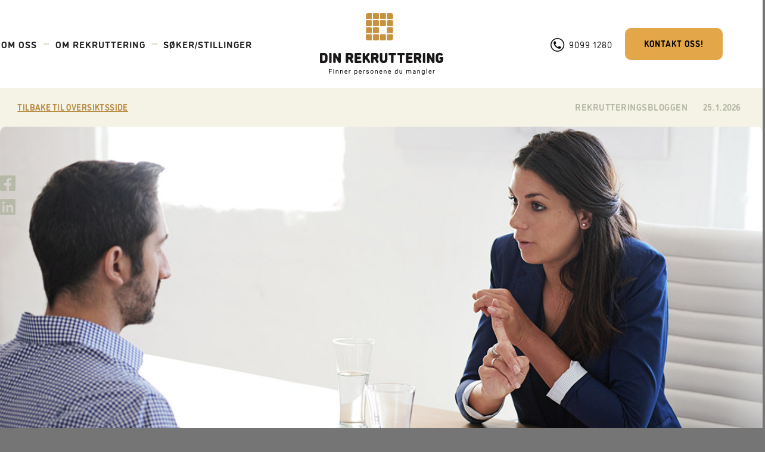

--- FILE ---
content_type: text/html; charset=utf-8
request_url: https://www.dinrekruttering.no/bloggposter-din-rekruttering/rekruttere-selv-eller-benytte-ekstern-ekspertise
body_size: 7985
content:
<!DOCTYPE html><!-- This site was created in Webflow. https://webflow.com --><!-- Last Published: Thu Aug 14 2025 13:16:17 GMT+0000 (Coordinated Universal Time) --><html data-wf-domain="www.dinrekruttering.no" data-wf-page="61f115fcf52ee03ad464bcee" data-wf-site="5f1014a2c37a3400b54f22fd" data-wf-collection="61f115fcf52ee0846f64bcec" data-wf-item-slug="rekruttere-selv-eller-benytte-ekstern-ekspertise"><head><meta charset="utf-8"/><title>Din Rekruttering</title><meta content="width=device-width, initial-scale=1" name="viewport"/><meta content="o87NyASKoAQ6HN0y3iSjqFnhP2gyFA9vWfWDYZNEDeA" name="google-site-verification"/><meta content="Webflow" name="generator"/><link href="https://cdn.prod.website-files.com/5f1014a2c37a3400b54f22fd/css/din-rekruttering.webflow.shared.2975ecae7.css" rel="stylesheet" type="text/css"/><link href="https://fonts.googleapis.com" rel="preconnect"/><link href="https://fonts.gstatic.com" rel="preconnect" crossorigin="anonymous"/><script src="https://ajax.googleapis.com/ajax/libs/webfont/1.6.26/webfont.js" type="text/javascript"></script><script type="text/javascript">WebFont.load({  google: {    families: ["Lato:100,100italic,300,300italic,400,400italic,700,700italic,900,900italic","Montserrat:100,100italic,200,200italic,300,300italic,400,400italic,500,500italic,600,600italic,700,700italic,800,800italic,900,900italic","Open Sans:300,300italic,400,400italic,600,600italic,700,700italic,800,800italic","Ubuntu:300,300italic,400,400italic,500,500italic,700,700italic"]  }});</script><script src="https://use.typekit.net/zdb2bcl.js" type="text/javascript"></script><script type="text/javascript">try{Typekit.load();}catch(e){}</script><script type="text/javascript">!function(o,c){var n=c.documentElement,t=" w-mod-";n.className+=t+"js",("ontouchstart"in o||o.DocumentTouch&&c instanceof DocumentTouch)&&(n.className+=t+"touch")}(window,document);</script><link href="https://cdn.prod.website-files.com/5f1014a2c37a3400b54f22fd/5f3179aaeefbca58ad0f8a29_favicon-32x32-dinrekruttering.jpg" rel="shortcut icon" type="image/x-icon"/><link href="https://cdn.prod.website-files.com/5f1014a2c37a3400b54f22fd/5f3179ae5b821c82549cabe2_Webclip-256zx256.jpg" rel="apple-touch-icon"/><script async="" src="https://www.googletagmanager.com/gtag/js?id=UA-173027426-1"></script><script type="text/javascript">window.dataLayer = window.dataLayer || [];function gtag(){dataLayer.push(arguments);}gtag('js', new Date());gtag('config', 'UA-173027426-1', {'anonymize_ip': false});</script><script src="https://www.google.com/recaptcha/api.js" type="text/javascript"></script><!-- Global site tag (gtag.js) - Google Analytics -->
<script async src="https://www.googletagmanager.com/gtag/js?id=UA-173027426-1"></script>
<script>
  window.dataLayer = window.dataLayer || [];
  function gtag(){dataLayer.push(arguments);}
  gtag('js', new Date());

  gtag('config', 'UA-173027426-1');
</script>

<meta name="viewport" content="width=device-width, initial-scale=1">

<meta name="description" content="Oppdag førsteklasses rekrutteringstjenester med Din Rekruttering AS! Vi spesialiserer oss på å koble topp talenter med de beste selskapene, og sikrer en perfekt match for dine forretningsbehov. Utforsk vårt utvalg av tjenester og finn den ideelle løsningen på dine rekrutteringsutfordringer.">


<!-- Google Tag Manager -->
<script>(function(w,d,s,l,i){w[l]=w[l]||[];w[l].push({'gtm.start':
new Date().getTime(),event:'gtm.js'});var f=d.getElementsByTagName(s)[0],
j=d.createElement(s),dl=l!='dataLayer'?'&l='+l:'';j.async=true;j.src=
'https://www.googletagmanager.com/gtm.js?id='+i+dl;f.parentNode.insertBefore(j,f);
})(window,document,'script','dataLayer','GTM-5Z8CW9WJ');</script>
<!-- End Google Tag Manager -->

<!-- Google tag (gtag.js) -->
<script async src="https://www.googletagmanager.com/gtag/js?id=AW-307262536"></script>
<script>
  window.dataLayer = window.dataLayer || [];
  function gtag(){dataLayer.push(arguments);}
  gtag('js', new Date());

  gtag('config', 'AW-307262536');
</script>
</head><body class="body-blogg"><div data-collapse="medium" data-animation="default" data-duration="0" data-w-id="c585847c-189f-b554-2f57-a63ee4abe47d" data-easing="ease" data-easing2="ease" role="banner" class="navbar-dinrek w-nav"><div class="nav-contain"><nav role="navigation" class="nav-menu w-nav-menu"><a href="/din-rekruttering-as-din-rekruttering" class="nav-link w-nav-link">OM OSS</a><div class="line-meny"></div><a href="/din-rekruttering-as-om-rekruttering" class="nav-link w-nav-link">OM REKRUTTERING</a><div class="line-meny"></div><a href="/stillinger" class="nav-link w-nav-link">Søker/stillinger</a><a href="/din-rekruttering-as-skjema" class="kontakt-oss w-nav-link">KOntakt oss</a></nav><div data-w-id="c585847c-189f-b554-2f57-a63ee4abe488" class="menu-button w-nav-button"><div class="icon w-icon-nav-menu"></div><div class="div-block-52"><img src="https://cdn.prod.website-files.com/5f1014a2c37a3400b54f22fd/5f9be8e86f56eaa15fad32d8_letterx_83737.png" loading="lazy" alt="" class="x"/><img src="https://cdn.prod.website-files.com/5f1014a2c37a3400b54f22fd/5f9be8e84396fdc679ab7131_Hamburger-meny.svg" loading="lazy" alt="" class="hambuger"/></div></div><a href="/" class="brand w-nav-brand"><img src="https://cdn.prod.website-files.com/5f1014a2c37a3400b54f22fd/5f92bf4ea0e7650eb024b60e_Logo-DinRekrutteringAS.svg" loading="eager" width="207" alt="Din Rekruttering AS - Logo" class="image-20"/><img src="https://cdn.prod.website-files.com/5f1014a2c37a3400b54f22fd/5f9b094989dbb6b8b560888a_Logo-symbol-DinRekruttering%402x.png" loading="lazy" alt="Symbol - logo Din Rekruttering" class="image-21"/></a><div class="button_link"><img src="https://cdn.prod.website-files.com/5f1014a2c37a3400b54f22fd/5f92c128aee25a169e63f9d6_Ringe-symbol%402x.jpg" alt="" width="28" class="image-5"/><div class="text-phonenr">9099 1280</div><a href="/din-rekruttering-as-skjema" class="nav-button-gold w-button">KONTAKT OSS!</a></div></div></div><div class="overflow"><div class="main"><div class="section-top"></div><div class="section--innlegg"><div class="topp--tekst-hoved"><a href="/din-rekruttering-as-rekrutteringsbloggen" class="link-tilbake">Tilbake til oversiktsside</a><div class="text"><div class="title">Rekrutteringsbloggen</div><div class="dato--string"><div id="dayid" class="dato">23</div><div class="punktum no">.</div><div id="monthid" class="month">07</div><div class="punktum no">.</div><div id="yearid" class="dato on-the-right">1974</div></div></div></div><div class="container--blogg"><div class="innlegg--01"><div class="wrapper--innlegg"><div class="frame"><div class="blogg w-dyn-list"><div role="list" class="collection-list-3 w-dyn-items w-row"><div role="listitem" class="collection-item-6 w-dyn-item w-col w-col-6"><div style="background-image:url(&quot;https://cdn.prod.website-files.com/5f281767a46c9230f2a40530/642a870a13003e0891f43643_Blogg-dinrek.jpg&quot;)" class="img--main"></div><div class="freme"><div class="title--blogg">Rekruttering</div><h1 class="bold-head">Rekruttere selv eller benytte ekstern ekspertise?</h1><p class="ingress-tekst">Uansett hvor mye du kan (eller tror du kan ;-) om rekruttering, må alle som er involverte i en rekrutteringsprosess ha nok kompetanse og sette av nok tid til å løse de mange og ulike oppgavene som må til for å lykkes. Rekruttering et fag med mange ulike disipliner, og som tar lang tid å lære. </p><div class="line-top"></div><div class="artikkel w-richtext"><p>Ikke minst er det viktig å vurdere de store negative konsekvensene forbundet med en feilansettelse.</p><p>Sagt på en annen måte: <em>Tør du du og bør du gjøre jobben selv, når et feilskjær er estimert til å koste deg mellom en halv og en million kroner? </em>(kilder: Adecco og HR Norge) <br/>Målet med denne artikkelen er å hjelpe deg med å gjøre den vurderingen, samt gi deg en del tips til hvordan velge din rekrutteringspartner, når det er mest aktuelt for deg. <br/><br/></p><p><strong>Fordeler ved å rekruttere selv<br/></strong>Du og dine ansatte kjenner organisasjonens kultur, verdier, strategi, mål og kundenes/brukernes behov best. Ved å gjøre jobben selv har du 100 % styring og kan ha den første dialogen med kandidatene. Dere kan dermed gi mer konkrete svar på en del av kandidatenes spørsmål, og la en ansatt skape et førsteinntrykk. Det gir mulighet å sikre dere en god kandidatopplevelse, i tråd med deres «employer brand» og kjerneverdier (gitt nok kompetanse og tid altså ;-).<br/><br/>Hvis du skal kjøpe profesjonell bistand koster en full rekruttering som regel 100-250.000kr, så her kan det og være penger å spare. Naturlig nok avhenger honoraret av stillingsnivå, lønn, type rekruttering og hvor vanskelig den rette kandidaten antas være å finne. På den annen side er nedsiden 2-4 ganger større enn innsparingen ved å bomme i rekruttering, så oddsene taler imot å gjøre det selv!<em><br/></em></p><p><strong>Ulemper ved å rekruttere selv</strong></p><p>Vi hører ofte at rekruttering lett blir et venstrehåndsarbeid og et «ork» i en travel hverdag, når telefonen innstendig forstyrrer deg og mengden av søknader på e-post har passert 50 – fordi det færreste velger å ta seg råd til en god rekrutteringsportal (slik som proffene har). Mangelfullt avklarte ansvarsområder i prosessen, mangel på kapasitet eller kompetanse ift. de mange delene kan bli frustrerende. Risikoen for at for at bunken med søknader blir liggende og kandidatene fortvilt lurer på hva som egentlig skjer øker - imens de beste kandidatene er kjappest til å gå videre med andre arbeidsgivere.Det er dyrekjøpt erfaring!<br/>Mange har altså brent seg på å forsøke å håndtere rekrutteringen selv, og druknet i uventet mye arbeid. </p><p><em>Hvordan så finne god hjelp til rekruttering iOslo-området? En samarbeidspartner som virkelig forstår og lytter til deg, passer for ditt oppdrag, gir det tilstrekkelig fokus og finner personene du mangler. </em> </p><p> </p><p><strong>Når du skal få hjelp av andre til din rekruttering</strong></p><p>Et Google-søk på «RekrutteringOslo» gir 2,3 millioner treff. Ikke alle er like profesjonelle som glansbildet til hjemmesidene skulle tilsi! Noen kjøpere betaler dyre dommer for så å oppleve at deres viktige oppdrag drukner i mengden, mangelfull oppfølging og tom. ukvalifiserte kandidater som mangler motivasjon. <br/> <br/>Noen byråer er spesialister, andre generalister. Noen retter seg mot større selskaper, andre mot mindre. <br/>Noen tilbyr kun headhunting (er hodejegere), imens andre tilbyr å kjøre annonserte prosesser parallelt - som i tillegg gir tilgang til de aktive søkerne i markedet. Noen har spesialisert seg på vikarutleie, imens andre spesialiserer seg på rekruttering av fast ansatte. Noen tar kun hele prosessen (A-Å), imens andre også tar oppdrag av typen utvelgelse (finalekandidatvurdering) - og dermed lar kunden få gjøre noe selv.<br/><br/></p><p><strong>Her er noen tips når du skal kjøpe rekrutteringstjenester<br/><br/></strong></p><p>·     <em>Har du allerede minst tre gode kandidater på hånden?</em>I så fall kan du nøye deg med å få bistand med utvelgelsesprosessen(finalekandidatvurdering). Ellers bør du få hjelp med hele prosessen (A-Å)</p><p>·    <em>Hviskandidater er vanskelige å finne, er headhunting en viktig brikke, og et komplement til annonse</em></p><p>·     Bransje spesialister kjenner bransjen, og har ofte kandidater i nettverket. På den annen side har de ofte <em>«hands off»-avtaler</em> som hindrer dem til å plukke dyktige folk for deg fra bransjen. <em>Spør dem om dette!</em></p><p>·     Hvor stort er ditt firma/oppdrag og hvilket fokus ønsker du? <em>Velg et byrå som ivaretar dette!</em></p><p>·     Be folk du stoler på i nettverket om tips til rekrutteringsfirma. <em>Husk at firmaet skal passe ditt behov</em></p><p>·     <em>Les deg opp på de mest aktuelle rekrutteringsfirmaene</em>; arbeidsform, referanser og spesialisering</p><p>·     <em>Spar tid ved å beskrive ditt behov konkret, og send en forespørsel til de 3-4 selskapene som virker best</em></p><p>·     <em>Inviter 2-3 av de bestetilbyderne til å presentere seg i et møte</em> eller <em>videomøte. Ta med 1-2 kollegaer</em></p><p>·     <em>Spør om metoder som brukes ifm. intervju/referanser</em>(kompetansebasert strukturert intervju er best)</p><p>·     <em>Hvilke tester er de autorisert på? Er disse Veritas-godkjente?</em> Blir valg av tester tatt i dialog med deg? </p><p>·     <em>Foretas «valideringsintervju»</em> (gjennomgang og kvalitetssikring)av testresultatene med kandidat?</p><p>·     <em>Kan du påvirke rekrutteringsprosessen</em>, kanskje gjøre noen deler selv, eller styr konsulenten alt?</p><p>·     <em>Hvem skal utføre jobben?</em> Ofte er det en partner som selger, og en assistent deretter settes på jobben</p><p>·    <em>Harde nok kapasitet? Når kan de starte? Fast pris? Hvilken oppdeling av faktureringen?<br/>Hva inngår i prisen? Referanser du kan kontakte? Hvilke typer garantier?</em></p><p>·    <em>Er det inkludert en oppfølgingssamtale</em> med kandidaten, og med deg, i prøveperioden?</p><p> </p><p>Vi håper at ovennevnte spørsmål og tips er til god nytte og ønsker deg lykke til med neste rekruttering!</p><p><br/>Dersom du ønsker å komme i kontakt med oss setter vi pris på om du tar kontakt,<br/>enten det gjelder din rekruttering i Oslo, eller andre steder i landet<strong>.</strong> <br/></p><p>‍</p></div><div class="div-block-68"><a href="/din-rekruttering-as-rekrutteringsbloggen" class="link-7">Tilbake til oversiktsside</a></div></div></div></div></div><div class="some-linker up"><a href="https://www.facebook.com/DinRekruttering" target="_blank" class="facebook-link w-inline-block"><img src="https://cdn.prod.website-files.com/5f1014a2c37a3400b54f22fd/61fa666fcf9101be86adb391_facebook-square-brands.svg" loading="lazy" alt="Facebook - Din Rekruttering" class="facebook"/></a><a href="https://www.linkedin.com/company/din-rekruttering/" target="_blank" class="linkeding-link w-inline-block"><img src="https://cdn.prod.website-files.com/5f1014a2c37a3400b54f22fd/61fa666fcf9101a44cadb390_linkedin-brands.svg" loading="lazy" alt="Linkedin - Din Rekruttering" class="linkedin"/></a></div></div><div class="bottom-innlegg"><div class="heading-text">DE SISTE ARTIKLENE FRA DIN REKRUTTERING</div><div class="oppsamling-bunn"><div class="wrapper-oppsamling"><div class="oppsamling--bunn-blogg--main w-dyn-list"><div role="list" class="collection-list-4 w-dyn-items w-row"><div role="listitem" class="collection-item-9 w-dyn-item w-col w-col-4"><div class="box-blogg"><div style="background-image:url(&quot;https://cdn.prod.website-files.com/5f281767a46c9230f2a40530/642a870a13003e0891f43643_Blogg-dinrek.jpg&quot;)" class="imges-small"><a href="/bloggposter-din-rekruttering/rekruttere-selv-eller-benytte-ekstern-ekspertise" aria-current="page" class="link__artikkel w-inline-block w--current"></a></div><div class="holder--text"><div class="tema--small">Rekruttering</div><div class="text-holder-wrapp"><p class="ingress--small">Rekruttere selv eller benytte ekstern ekspertise?</p><a href="/bloggposter-din-rekruttering/rekruttere-selv-eller-benytte-ekstern-ekspertise" aria-current="page" class="link-small w--current">Les mer...</a></div></div></div></div><div role="listitem" class="collection-item-9 w-dyn-item w-col w-col-4"><div class="box-blogg"><div style="background-image:url(&quot;https://cdn.prod.website-files.com/5f281767a46c9230f2a40530/63e6040fb55a6e3513fa1058_Blogg-bilde-rekruttering.jpg&quot;)" class="imges-small"><a href="/bloggposter-din-rekruttering/lytt-til-erfarne-fjellfolk" class="link__artikkel w-inline-block"></a></div><div class="holder--text"><div class="tema--small">Samarbeidspartner ved rekrutteringsprosessen</div><div class="text-holder-wrapp"><p class="ingress--small">Lytt til erfarne fjellfolk – også når det gjelder rekruttering!</p><a href="/bloggposter-din-rekruttering/lytt-til-erfarne-fjellfolk" class="link-small">Les mer...</a></div></div></div></div><div role="listitem" class="collection-item-9 w-dyn-item w-col w-col-4"><div class="box-blogg"><div style="background-image:url(&quot;https://cdn.prod.website-files.com/5f281767a46c9230f2a40530/624c3487ba384ae161e06149_DinRekruttering-blogg.jpg&quot;)" class="imges-small"><a href="/bloggposter-din-rekruttering/rekruttere-nar-en-ansatt-slutter" class="link__artikkel w-inline-block"></a></div><div class="holder--text"><div class="tema--small">Analyse av personalbehov ved en oppsigelse</div><div class="text-holder-wrapp"><p class="ingress--small">Spar penger – unngå nyrekruttering!</p><a href="/bloggposter-din-rekruttering/rekruttere-nar-en-ansatt-slutter" class="link-small">Les mer...</a></div></div></div></div><div role="listitem" class="collection-item-9 w-dyn-item w-col w-col-4"><div class="box-blogg"><div style="background-image:url(&quot;https://cdn.prod.website-files.com/5f281767a46c9230f2a40530/6226458ebf033b0568c039dd_artikkel-bilde-ansettelse.jpg&quot;)" class="imges-small"><a href="/bloggposter-din-rekruttering/rekruttering-og-feilansettelser" class="link__artikkel w-inline-block"></a></div><div class="holder--text"><div class="tema--small">Rekruttering og feilansettelser</div><div class="text-holder-wrapp"><p class="ingress--small">En feilansettelse koster deg fort en million! Her er tipsene for å styre unna fallgruvene.</p><a href="/bloggposter-din-rekruttering/rekruttering-og-feilansettelser" class="link-small">Les mer...</a></div></div></div></div></div></div></div></div></div></div></div></div></div></div></div><div class="fotter _548"><div class="container"><div class="wrapper"><div class="boks-wrapper"><div class="left-boka"><a href="/" class="logo-link w-inline-block"><img src="https://cdn.prod.website-files.com/5f1014a2c37a3400b54f22fd/5f947e23d0040fc40a6faf60_Logo-Dinrekruttering-colour.png" loading="lazy" width="219" alt="Din Rekruttering AS - Logo" class="logo-dinrek"/></a><div class="text-wrapp"><div class="text-adresse-02">Besøksadresse:</div><div class="text-adresse-01-space">Karl Johans gate 16, Oslo</div><div class="text-adresse-02">Postadresse:</div><div class="text-adresse-03">Tørnveien 2B, 0936 Oslo</div><a href="mailto:bjorn@dinrekruttering.no" class="email-link w-inline-block"><div class="text-adresse-01">bjorn@dinrekruttering.no</div></a><div class="text-adresse-01">+47 90 99 12 80</div></div><div class="div-block-57"><a href="https://www.facebook.com/Din-Rekruttering-101677435082322" target="_blank" class="link-block w-inline-block"><img src="https://cdn.prod.website-files.com/5f1014a2c37a3400b54f22fd/5f947e23e3964b9faafa9856_FACEBOOK.png" loading="lazy" alt="Facebook"/></a><a href="https://www.linkedin.com/company/din-rekruttering/" target="_blank" class="w-inline-block"><img src="https://cdn.prod.website-files.com/5f1014a2c37a3400b54f22fd/5f947e23a70b66eefee73b2a_linkedin.png" loading="lazy" alt="Linkedin"/></a></div></div><div class="right-boks"><div class="div-block-51"><div class="w-layout-grid grid-7"><a id="w-node-_52b30d83-aa94-35e1-8ddb-c3a1134ab87e-134ab864" href="#" class="footer-link">Viktige linker</a><a id="w-node-_52b30d83-aa94-35e1-8ddb-c3a1134ab880-134ab864" href="#" class="footer-link">Prosessen</a><a id="w-node-_52b30d83-aa94-35e1-8ddb-c3a1134ab882-134ab864" href="#" class="footer-link">Søknader</a><a id="w-node-_52b30d83-aa94-35e1-8ddb-c3a1134ab884-134ab864" href="#" class="footer-link">Sosiale medier</a><a href="/din-rekruttering-as-skjema" id="w-node-_52b30d83-aa94-35e1-8ddb-c3a1134ab88e-134ab864" class="footer-link small">Kontakt oss</a><a id="w-node-_52b30d83-aa94-35e1-8ddb-c3a1134ab886-134ab864" href="/din-rekruttering-as-om-oss" class="footer-link small">Personvern</a><a id="w-node-_52b30d83-aa94-35e1-8ddb-c3a1134ab888-134ab864" href="/din-rekruttering-as-din-rekruttering" class="footer-link small">Rekruttering</a><a id="w-node-_52b30d83-aa94-35e1-8ddb-c3a1134ab88a-134ab864" href="/stillinger" class="footer-link small">Stillinger</a><a id="w-node-_52b30d83-aa94-35e1-8ddb-c3a1134ab88c-134ab864" href="https://www.facebook.com/Din-Rekruttering-101677435082322" target="_blank" class="footer-link small">Facebook</a><a id="w-node-_52b30d83-aa94-35e1-8ddb-c3a1134ab890-134ab864" href="/din-rekruttering-as-om-rekruttering" class="footer-link small">Om oss</a><a id="w-node-_52b30d83-aa94-35e1-8ddb-c3a1134ab892-134ab864" href="https://dinrekruttering.recman.no/register.php" target="_blank" class="footer-link small">Registrer CV</a><a id="w-node-_52b30d83-aa94-35e1-8ddb-c3a1134ab894-134ab864" href="https://www.linkedin.com/in/bjornsmulders1/" target="_blank" class="footer-link small">Linkedin</a></div></div><div><div><div class="w-form"><form id="email-form-2" name="email-form-2" data-name="Email Form 2" method="get" data-wf-page-id="61f115fcf52ee03ad464bcee" data-wf-element-id="52b30d83-aa94-35e1-8ddb-c3a1134ab899"><label for="email-3" class="field-label-2">Meld deg på vår nyhetsbrev!</label><div class="div-block-24"><input class="text-field-4 w-input" maxlength="256" name="email-2" data-name="Email 2" placeholder="Skriv din epost adresse" type="email" id="email-2" required=""/><input type="submit" data-wait="ET ØYEBLIKK.." class="submit-button-nyhetsbrev w-button" value="SEND NÅ"/></div></form><div class="w-form-done"><div>Thank you! Your submission has been received!</div></div><div class="w-form-fail"><div>Oops! Something went wrong while submitting the form.</div></div></div></div><div class="div-block-25"><div class="text-block-20">Copyright © 2024 Din Rekruttering</div><a href="https://www.sanzero.no" target="_blank" class="link-per">Design &amp; Programmering av Sanzero Designbyrå</a></div></div></div></div></div></div><div class="container-mobil"><div class="wrapper-mobil"></div></div></div><script src="https://d3e54v103j8qbb.cloudfront.net/js/jquery-3.5.1.min.dc5e7f18c8.js?site=5f1014a2c37a3400b54f22fd" type="text/javascript" integrity="sha256-9/aliU8dGd2tb6OSsuzixeV4y/faTqgFtohetphbbj0=" crossorigin="anonymous"></script><script src="https://cdn.prod.website-files.com/5f1014a2c37a3400b54f22fd/js/webflow.schunk.36b8fb49256177c8.js" type="text/javascript"></script><script src="https://cdn.prod.website-files.com/5f1014a2c37a3400b54f22fd/js/webflow.a3f51bc9.3b078c12c60eb81d.js" type="text/javascript"></script><!-- Google Tag Manager (noscript) -->
<noscript><iframe src="https://www.googletagmanager.com/ns.html?id=GTM-5Z8CW9WJ"
height="0" width="0" style="display:none;visibility:hidden"></iframe></noscript>
<!-- End Google Tag Manager (noscript) --><script>
const d = new Date();
const da = new Date();
const m = new Date();

let year = d.getFullYear();
let month = m.getMonth();
let day = da.getDate();

document.getElementById("yearid").innerHTML = year;
document.getElementById("monthid").innerHTML = month + 1;
document.getElementById("dayid").innerHTML = day;
</script>
</body></html>

--- FILE ---
content_type: text/css
request_url: https://cdn.prod.website-files.com/5f1014a2c37a3400b54f22fd/css/din-rekruttering.webflow.shared.2975ecae7.css
body_size: 29899
content:
html {
  -webkit-text-size-adjust: 100%;
  -ms-text-size-adjust: 100%;
  font-family: sans-serif;
}

body {
  margin: 0;
}

article, aside, details, figcaption, figure, footer, header, hgroup, main, menu, nav, section, summary {
  display: block;
}

audio, canvas, progress, video {
  vertical-align: baseline;
  display: inline-block;
}

audio:not([controls]) {
  height: 0;
  display: none;
}

[hidden], template {
  display: none;
}

a {
  background-color: #0000;
}

a:active, a:hover {
  outline: 0;
}

abbr[title] {
  border-bottom: 1px dotted;
}

b, strong {
  font-weight: bold;
}

dfn {
  font-style: italic;
}

h1 {
  margin: .67em 0;
  font-size: 2em;
}

mark {
  color: #000;
  background: #ff0;
}

small {
  font-size: 80%;
}

sub, sup {
  vertical-align: baseline;
  font-size: 75%;
  line-height: 0;
  position: relative;
}

sup {
  top: -.5em;
}

sub {
  bottom: -.25em;
}

img {
  border: 0;
}

svg:not(:root) {
  overflow: hidden;
}

hr {
  box-sizing: content-box;
  height: 0;
}

pre {
  overflow: auto;
}

code, kbd, pre, samp {
  font-family: monospace;
  font-size: 1em;
}

button, input, optgroup, select, textarea {
  color: inherit;
  font: inherit;
  margin: 0;
}

button {
  overflow: visible;
}

button, select {
  text-transform: none;
}

button, html input[type="button"], input[type="reset"] {
  -webkit-appearance: button;
  cursor: pointer;
}

button[disabled], html input[disabled] {
  cursor: default;
}

button::-moz-focus-inner, input::-moz-focus-inner {
  border: 0;
  padding: 0;
}

input {
  line-height: normal;
}

input[type="checkbox"], input[type="radio"] {
  box-sizing: border-box;
  padding: 0;
}

input[type="number"]::-webkit-inner-spin-button, input[type="number"]::-webkit-outer-spin-button {
  height: auto;
}

input[type="search"] {
  -webkit-appearance: none;
}

input[type="search"]::-webkit-search-cancel-button, input[type="search"]::-webkit-search-decoration {
  -webkit-appearance: none;
}

legend {
  border: 0;
  padding: 0;
}

textarea {
  overflow: auto;
}

optgroup {
  font-weight: bold;
}

table {
  border-collapse: collapse;
  border-spacing: 0;
}

td, th {
  padding: 0;
}

@font-face {
  font-family: webflow-icons;
  src: url("[data-uri]") format("truetype");
  font-weight: normal;
  font-style: normal;
}

[class^="w-icon-"], [class*=" w-icon-"] {
  speak: none;
  font-variant: normal;
  text-transform: none;
  -webkit-font-smoothing: antialiased;
  -moz-osx-font-smoothing: grayscale;
  font-style: normal;
  font-weight: normal;
  line-height: 1;
  font-family: webflow-icons !important;
}

.w-icon-slider-right:before {
  content: "";
}

.w-icon-slider-left:before {
  content: "";
}

.w-icon-nav-menu:before {
  content: "";
}

.w-icon-arrow-down:before, .w-icon-dropdown-toggle:before {
  content: "";
}

.w-icon-file-upload-remove:before {
  content: "";
}

.w-icon-file-upload-icon:before {
  content: "";
}

* {
  box-sizing: border-box;
}

html {
  height: 100%;
}

body {
  color: #333;
  background-color: #fff;
  min-height: 100%;
  margin: 0;
  font-family: Arial, sans-serif;
  font-size: 14px;
  line-height: 20px;
}

img {
  vertical-align: middle;
  max-width: 100%;
  display: inline-block;
}

html.w-mod-touch * {
  background-attachment: scroll !important;
}

.w-block {
  display: block;
}

.w-inline-block {
  max-width: 100%;
  display: inline-block;
}

.w-clearfix:before, .w-clearfix:after {
  content: " ";
  grid-area: 1 / 1 / 2 / 2;
  display: table;
}

.w-clearfix:after {
  clear: both;
}

.w-hidden {
  display: none;
}

.w-button {
  color: #fff;
  line-height: inherit;
  cursor: pointer;
  background-color: #3898ec;
  border: 0;
  border-radius: 0;
  padding: 9px 15px;
  text-decoration: none;
  display: inline-block;
}

input.w-button {
  -webkit-appearance: button;
}

html[data-w-dynpage] [data-w-cloak] {
  color: #0000 !important;
}

.w-code-block {
  margin: unset;
}

pre.w-code-block code {
  all: inherit;
}

.w-optimization {
  display: contents;
}

.w-webflow-badge, .w-webflow-badge > img {
  box-sizing: unset;
  width: unset;
  height: unset;
  max-height: unset;
  max-width: unset;
  min-height: unset;
  min-width: unset;
  margin: unset;
  padding: unset;
  float: unset;
  clear: unset;
  border: unset;
  border-radius: unset;
  background: unset;
  background-image: unset;
  background-position: unset;
  background-size: unset;
  background-repeat: unset;
  background-origin: unset;
  background-clip: unset;
  background-attachment: unset;
  background-color: unset;
  box-shadow: unset;
  transform: unset;
  direction: unset;
  font-family: unset;
  font-weight: unset;
  color: unset;
  font-size: unset;
  line-height: unset;
  font-style: unset;
  font-variant: unset;
  text-align: unset;
  letter-spacing: unset;
  -webkit-text-decoration: unset;
  text-decoration: unset;
  text-indent: unset;
  text-transform: unset;
  list-style-type: unset;
  text-shadow: unset;
  vertical-align: unset;
  cursor: unset;
  white-space: unset;
  word-break: unset;
  word-spacing: unset;
  word-wrap: unset;
  transition: unset;
}

.w-webflow-badge {
  white-space: nowrap;
  cursor: pointer;
  box-shadow: 0 0 0 1px #0000001a, 0 1px 3px #0000001a;
  visibility: visible !important;
  opacity: 1 !important;
  z-index: 2147483647 !important;
  color: #aaadb0 !important;
  overflow: unset !important;
  background-color: #fff !important;
  border-radius: 3px !important;
  width: auto !important;
  height: auto !important;
  margin: 0 !important;
  padding: 6px !important;
  font-size: 12px !important;
  line-height: 14px !important;
  text-decoration: none !important;
  display: inline-block !important;
  position: fixed !important;
  inset: auto 12px 12px auto !important;
  transform: none !important;
}

.w-webflow-badge > img {
  position: unset;
  visibility: unset !important;
  opacity: 1 !important;
  vertical-align: middle !important;
  display: inline-block !important;
}

h1, h2, h3, h4, h5, h6 {
  margin-bottom: 10px;
  font-weight: bold;
}

h1 {
  margin-top: 20px;
  font-size: 38px;
  line-height: 44px;
}

h2 {
  margin-top: 20px;
  font-size: 32px;
  line-height: 36px;
}

h3 {
  margin-top: 20px;
  font-size: 24px;
  line-height: 30px;
}

h4 {
  margin-top: 10px;
  font-size: 18px;
  line-height: 24px;
}

h5 {
  margin-top: 10px;
  font-size: 14px;
  line-height: 20px;
}

h6 {
  margin-top: 10px;
  font-size: 12px;
  line-height: 18px;
}

p {
  margin-top: 0;
  margin-bottom: 10px;
}

blockquote {
  border-left: 5px solid #e2e2e2;
  margin: 0 0 10px;
  padding: 10px 20px;
  font-size: 18px;
  line-height: 22px;
}

figure {
  margin: 0 0 10px;
}

figcaption {
  text-align: center;
  margin-top: 5px;
}

ul, ol {
  margin-top: 0;
  margin-bottom: 10px;
  padding-left: 40px;
}

.w-list-unstyled {
  padding-left: 0;
  list-style: none;
}

.w-embed:before, .w-embed:after {
  content: " ";
  grid-area: 1 / 1 / 2 / 2;
  display: table;
}

.w-embed:after {
  clear: both;
}

.w-video {
  width: 100%;
  padding: 0;
  position: relative;
}

.w-video iframe, .w-video object, .w-video embed {
  border: none;
  width: 100%;
  height: 100%;
  position: absolute;
  top: 0;
  left: 0;
}

fieldset {
  border: 0;
  margin: 0;
  padding: 0;
}

button, [type="button"], [type="reset"] {
  cursor: pointer;
  -webkit-appearance: button;
  border: 0;
}

.w-form {
  margin: 0 0 15px;
}

.w-form-done {
  text-align: center;
  background-color: #ddd;
  padding: 20px;
  display: none;
}

.w-form-fail {
  background-color: #ffdede;
  margin-top: 10px;
  padding: 10px;
  display: none;
}

label {
  margin-bottom: 5px;
  font-weight: bold;
  display: block;
}

.w-input, .w-select {
  color: #333;
  vertical-align: middle;
  background-color: #fff;
  border: 1px solid #ccc;
  width: 100%;
  height: 38px;
  margin-bottom: 10px;
  padding: 8px 12px;
  font-size: 14px;
  line-height: 1.42857;
  display: block;
}

.w-input::placeholder, .w-select::placeholder {
  color: #999;
}

.w-input:focus, .w-select:focus {
  border-color: #3898ec;
  outline: 0;
}

.w-input[disabled], .w-select[disabled], .w-input[readonly], .w-select[readonly], fieldset[disabled] .w-input, fieldset[disabled] .w-select {
  cursor: not-allowed;
}

.w-input[disabled]:not(.w-input-disabled), .w-select[disabled]:not(.w-input-disabled), .w-input[readonly], .w-select[readonly], fieldset[disabled]:not(.w-input-disabled) .w-input, fieldset[disabled]:not(.w-input-disabled) .w-select {
  background-color: #eee;
}

textarea.w-input, textarea.w-select {
  height: auto;
}

.w-select {
  background-color: #f3f3f3;
}

.w-select[multiple] {
  height: auto;
}

.w-form-label {
  cursor: pointer;
  margin-bottom: 0;
  font-weight: normal;
  display: inline-block;
}

.w-radio {
  margin-bottom: 5px;
  padding-left: 20px;
  display: block;
}

.w-radio:before, .w-radio:after {
  content: " ";
  grid-area: 1 / 1 / 2 / 2;
  display: table;
}

.w-radio:after {
  clear: both;
}

.w-radio-input {
  float: left;
  margin: 3px 0 0 -20px;
  line-height: normal;
}

.w-file-upload {
  margin-bottom: 10px;
  display: block;
}

.w-file-upload-input {
  opacity: 0;
  z-index: -100;
  width: .1px;
  height: .1px;
  position: absolute;
  overflow: hidden;
}

.w-file-upload-default, .w-file-upload-uploading, .w-file-upload-success {
  color: #333;
  display: inline-block;
}

.w-file-upload-error {
  margin-top: 10px;
  display: block;
}

.w-file-upload-default.w-hidden, .w-file-upload-uploading.w-hidden, .w-file-upload-error.w-hidden, .w-file-upload-success.w-hidden {
  display: none;
}

.w-file-upload-uploading-btn {
  cursor: pointer;
  background-color: #fafafa;
  border: 1px solid #ccc;
  margin: 0;
  padding: 8px 12px;
  font-size: 14px;
  font-weight: normal;
  display: flex;
}

.w-file-upload-file {
  background-color: #fafafa;
  border: 1px solid #ccc;
  flex-grow: 1;
  justify-content: space-between;
  margin: 0;
  padding: 8px 9px 8px 11px;
  display: flex;
}

.w-file-upload-file-name {
  font-size: 14px;
  font-weight: normal;
  display: block;
}

.w-file-remove-link {
  cursor: pointer;
  width: auto;
  height: auto;
  margin-top: 3px;
  margin-left: 10px;
  padding: 3px;
  display: block;
}

.w-icon-file-upload-remove {
  margin: auto;
  font-size: 10px;
}

.w-file-upload-error-msg {
  color: #ea384c;
  padding: 2px 0;
  display: inline-block;
}

.w-file-upload-info {
  padding: 0 12px;
  line-height: 38px;
  display: inline-block;
}

.w-file-upload-label {
  cursor: pointer;
  background-color: #fafafa;
  border: 1px solid #ccc;
  margin: 0;
  padding: 8px 12px;
  font-size: 14px;
  font-weight: normal;
  display: inline-block;
}

.w-icon-file-upload-icon, .w-icon-file-upload-uploading {
  width: 20px;
  margin-right: 8px;
  display: inline-block;
}

.w-icon-file-upload-uploading {
  height: 20px;
}

.w-container {
  max-width: 940px;
  margin-left: auto;
  margin-right: auto;
}

.w-container:before, .w-container:after {
  content: " ";
  grid-area: 1 / 1 / 2 / 2;
  display: table;
}

.w-container:after {
  clear: both;
}

.w-container .w-row {
  margin-left: -10px;
  margin-right: -10px;
}

.w-row:before, .w-row:after {
  content: " ";
  grid-area: 1 / 1 / 2 / 2;
  display: table;
}

.w-row:after {
  clear: both;
}

.w-row .w-row {
  margin-left: 0;
  margin-right: 0;
}

.w-col {
  float: left;
  width: 100%;
  min-height: 1px;
  padding-left: 10px;
  padding-right: 10px;
  position: relative;
}

.w-col .w-col {
  padding-left: 0;
  padding-right: 0;
}

.w-col-1 {
  width: 8.33333%;
}

.w-col-2 {
  width: 16.6667%;
}

.w-col-3 {
  width: 25%;
}

.w-col-4 {
  width: 33.3333%;
}

.w-col-5 {
  width: 41.6667%;
}

.w-col-6 {
  width: 50%;
}

.w-col-7 {
  width: 58.3333%;
}

.w-col-8 {
  width: 66.6667%;
}

.w-col-9 {
  width: 75%;
}

.w-col-10 {
  width: 83.3333%;
}

.w-col-11 {
  width: 91.6667%;
}

.w-col-12 {
  width: 100%;
}

.w-hidden-main {
  display: none !important;
}

@media screen and (max-width: 991px) {
  .w-container {
    max-width: 728px;
  }

  .w-hidden-main {
    display: inherit !important;
  }

  .w-hidden-medium {
    display: none !important;
  }

  .w-col-medium-1 {
    width: 8.33333%;
  }

  .w-col-medium-2 {
    width: 16.6667%;
  }

  .w-col-medium-3 {
    width: 25%;
  }

  .w-col-medium-4 {
    width: 33.3333%;
  }

  .w-col-medium-5 {
    width: 41.6667%;
  }

  .w-col-medium-6 {
    width: 50%;
  }

  .w-col-medium-7 {
    width: 58.3333%;
  }

  .w-col-medium-8 {
    width: 66.6667%;
  }

  .w-col-medium-9 {
    width: 75%;
  }

  .w-col-medium-10 {
    width: 83.3333%;
  }

  .w-col-medium-11 {
    width: 91.6667%;
  }

  .w-col-medium-12 {
    width: 100%;
  }

  .w-col-stack {
    width: 100%;
    left: auto;
    right: auto;
  }
}

@media screen and (max-width: 767px) {
  .w-hidden-main, .w-hidden-medium {
    display: inherit !important;
  }

  .w-hidden-small {
    display: none !important;
  }

  .w-row, .w-container .w-row {
    margin-left: 0;
    margin-right: 0;
  }

  .w-col {
    width: 100%;
    left: auto;
    right: auto;
  }

  .w-col-small-1 {
    width: 8.33333%;
  }

  .w-col-small-2 {
    width: 16.6667%;
  }

  .w-col-small-3 {
    width: 25%;
  }

  .w-col-small-4 {
    width: 33.3333%;
  }

  .w-col-small-5 {
    width: 41.6667%;
  }

  .w-col-small-6 {
    width: 50%;
  }

  .w-col-small-7 {
    width: 58.3333%;
  }

  .w-col-small-8 {
    width: 66.6667%;
  }

  .w-col-small-9 {
    width: 75%;
  }

  .w-col-small-10 {
    width: 83.3333%;
  }

  .w-col-small-11 {
    width: 91.6667%;
  }

  .w-col-small-12 {
    width: 100%;
  }
}

@media screen and (max-width: 479px) {
  .w-container {
    max-width: none;
  }

  .w-hidden-main, .w-hidden-medium, .w-hidden-small {
    display: inherit !important;
  }

  .w-hidden-tiny {
    display: none !important;
  }

  .w-col {
    width: 100%;
  }

  .w-col-tiny-1 {
    width: 8.33333%;
  }

  .w-col-tiny-2 {
    width: 16.6667%;
  }

  .w-col-tiny-3 {
    width: 25%;
  }

  .w-col-tiny-4 {
    width: 33.3333%;
  }

  .w-col-tiny-5 {
    width: 41.6667%;
  }

  .w-col-tiny-6 {
    width: 50%;
  }

  .w-col-tiny-7 {
    width: 58.3333%;
  }

  .w-col-tiny-8 {
    width: 66.6667%;
  }

  .w-col-tiny-9 {
    width: 75%;
  }

  .w-col-tiny-10 {
    width: 83.3333%;
  }

  .w-col-tiny-11 {
    width: 91.6667%;
  }

  .w-col-tiny-12 {
    width: 100%;
  }
}

.w-widget {
  position: relative;
}

.w-widget-map {
  width: 100%;
  height: 400px;
}

.w-widget-map label {
  width: auto;
  display: inline;
}

.w-widget-map img {
  max-width: inherit;
}

.w-widget-map .gm-style-iw {
  text-align: center;
}

.w-widget-map .gm-style-iw > button {
  display: none !important;
}

.w-widget-twitter {
  overflow: hidden;
}

.w-widget-twitter-count-shim {
  vertical-align: top;
  text-align: center;
  background: #fff;
  border: 1px solid #758696;
  border-radius: 3px;
  width: 28px;
  height: 20px;
  display: inline-block;
  position: relative;
}

.w-widget-twitter-count-shim * {
  pointer-events: none;
  -webkit-user-select: none;
  user-select: none;
}

.w-widget-twitter-count-shim .w-widget-twitter-count-inner {
  text-align: center;
  color: #999;
  font-family: serif;
  font-size: 15px;
  line-height: 12px;
  position: relative;
}

.w-widget-twitter-count-shim .w-widget-twitter-count-clear {
  display: block;
  position: relative;
}

.w-widget-twitter-count-shim.w--large {
  width: 36px;
  height: 28px;
}

.w-widget-twitter-count-shim.w--large .w-widget-twitter-count-inner {
  font-size: 18px;
  line-height: 18px;
}

.w-widget-twitter-count-shim:not(.w--vertical) {
  margin-left: 5px;
  margin-right: 8px;
}

.w-widget-twitter-count-shim:not(.w--vertical).w--large {
  margin-left: 6px;
}

.w-widget-twitter-count-shim:not(.w--vertical):before, .w-widget-twitter-count-shim:not(.w--vertical):after {
  content: " ";
  pointer-events: none;
  border: solid #0000;
  width: 0;
  height: 0;
  position: absolute;
  top: 50%;
  left: 0;
}

.w-widget-twitter-count-shim:not(.w--vertical):before {
  border-width: 4px;
  border-color: #75869600 #5d6c7b #75869600 #75869600;
  margin-top: -4px;
  margin-left: -9px;
}

.w-widget-twitter-count-shim:not(.w--vertical).w--large:before {
  border-width: 5px;
  margin-top: -5px;
  margin-left: -10px;
}

.w-widget-twitter-count-shim:not(.w--vertical):after {
  border-width: 4px;
  border-color: #fff0 #fff #fff0 #fff0;
  margin-top: -4px;
  margin-left: -8px;
}

.w-widget-twitter-count-shim:not(.w--vertical).w--large:after {
  border-width: 5px;
  margin-top: -5px;
  margin-left: -9px;
}

.w-widget-twitter-count-shim.w--vertical {
  width: 61px;
  height: 33px;
  margin-bottom: 8px;
}

.w-widget-twitter-count-shim.w--vertical:before, .w-widget-twitter-count-shim.w--vertical:after {
  content: " ";
  pointer-events: none;
  border: solid #0000;
  width: 0;
  height: 0;
  position: absolute;
  top: 100%;
  left: 50%;
}

.w-widget-twitter-count-shim.w--vertical:before {
  border-width: 5px;
  border-color: #5d6c7b #75869600 #75869600;
  margin-left: -5px;
}

.w-widget-twitter-count-shim.w--vertical:after {
  border-width: 4px;
  border-color: #fff #fff0 #fff0;
  margin-left: -4px;
}

.w-widget-twitter-count-shim.w--vertical .w-widget-twitter-count-inner {
  font-size: 18px;
  line-height: 22px;
}

.w-widget-twitter-count-shim.w--vertical.w--large {
  width: 76px;
}

.w-background-video {
  color: #fff;
  height: 500px;
  position: relative;
  overflow: hidden;
}

.w-background-video > video {
  object-fit: cover;
  z-index: -100;
  background-position: 50%;
  background-size: cover;
  width: 100%;
  height: 100%;
  margin: auto;
  position: absolute;
  inset: -100%;
}

.w-background-video > video::-webkit-media-controls-start-playback-button {
  -webkit-appearance: none;
  display: none !important;
}

.w-background-video--control {
  background-color: #0000;
  padding: 0;
  position: absolute;
  bottom: 1em;
  right: 1em;
}

.w-background-video--control > [hidden] {
  display: none !important;
}

.w-slider {
  text-align: center;
  clear: both;
  -webkit-tap-highlight-color: #0000;
  tap-highlight-color: #0000;
  background: #ddd;
  height: 300px;
  position: relative;
}

.w-slider-mask {
  z-index: 1;
  white-space: nowrap;
  height: 100%;
  display: block;
  position: relative;
  left: 0;
  right: 0;
  overflow: hidden;
}

.w-slide {
  vertical-align: top;
  white-space: normal;
  text-align: left;
  width: 100%;
  height: 100%;
  display: inline-block;
  position: relative;
}

.w-slider-nav {
  z-index: 2;
  text-align: center;
  -webkit-tap-highlight-color: #0000;
  tap-highlight-color: #0000;
  height: 40px;
  margin: auto;
  padding-top: 10px;
  position: absolute;
  inset: auto 0 0;
}

.w-slider-nav.w-round > div {
  border-radius: 100%;
}

.w-slider-nav.w-num > div {
  font-size: inherit;
  line-height: inherit;
  width: auto;
  height: auto;
  padding: .2em .5em;
}

.w-slider-nav.w-shadow > div {
  box-shadow: 0 0 3px #3336;
}

.w-slider-nav-invert {
  color: #fff;
}

.w-slider-nav-invert > div {
  background-color: #2226;
}

.w-slider-nav-invert > div.w-active {
  background-color: #222;
}

.w-slider-dot {
  cursor: pointer;
  background-color: #fff6;
  width: 1em;
  height: 1em;
  margin: 0 3px .5em;
  transition: background-color .1s, color .1s;
  display: inline-block;
  position: relative;
}

.w-slider-dot.w-active {
  background-color: #fff;
}

.w-slider-dot:focus {
  outline: none;
  box-shadow: 0 0 0 2px #fff;
}

.w-slider-dot:focus.w-active {
  box-shadow: none;
}

.w-slider-arrow-left, .w-slider-arrow-right {
  cursor: pointer;
  color: #fff;
  -webkit-tap-highlight-color: #0000;
  tap-highlight-color: #0000;
  -webkit-user-select: none;
  user-select: none;
  width: 80px;
  margin: auto;
  font-size: 40px;
  position: absolute;
  inset: 0;
  overflow: hidden;
}

.w-slider-arrow-left [class^="w-icon-"], .w-slider-arrow-right [class^="w-icon-"], .w-slider-arrow-left [class*=" w-icon-"], .w-slider-arrow-right [class*=" w-icon-"] {
  position: absolute;
}

.w-slider-arrow-left:focus, .w-slider-arrow-right:focus {
  outline: 0;
}

.w-slider-arrow-left {
  z-index: 3;
  right: auto;
}

.w-slider-arrow-right {
  z-index: 4;
  left: auto;
}

.w-icon-slider-left, .w-icon-slider-right {
  width: 1em;
  height: 1em;
  margin: auto;
  inset: 0;
}

.w-slider-aria-label {
  clip: rect(0 0 0 0);
  border: 0;
  width: 1px;
  height: 1px;
  margin: -1px;
  padding: 0;
  position: absolute;
  overflow: hidden;
}

.w-slider-force-show {
  display: block !important;
}

.w-dropdown {
  text-align: left;
  z-index: 900;
  margin-left: auto;
  margin-right: auto;
  display: inline-block;
  position: relative;
}

.w-dropdown-btn, .w-dropdown-toggle, .w-dropdown-link {
  vertical-align: top;
  color: #222;
  text-align: left;
  white-space: nowrap;
  margin-left: auto;
  margin-right: auto;
  padding: 20px;
  text-decoration: none;
  position: relative;
}

.w-dropdown-toggle {
  -webkit-user-select: none;
  user-select: none;
  cursor: pointer;
  padding-right: 40px;
  display: inline-block;
}

.w-dropdown-toggle:focus {
  outline: 0;
}

.w-icon-dropdown-toggle {
  width: 1em;
  height: 1em;
  margin: auto 20px auto auto;
  position: absolute;
  top: 0;
  bottom: 0;
  right: 0;
}

.w-dropdown-list {
  background: #ddd;
  min-width: 100%;
  display: none;
  position: absolute;
}

.w-dropdown-list.w--open {
  display: block;
}

.w-dropdown-link {
  color: #222;
  padding: 10px 20px;
  display: block;
}

.w-dropdown-link.w--current {
  color: #0082f3;
}

.w-dropdown-link:focus {
  outline: 0;
}

@media screen and (max-width: 767px) {
  .w-nav-brand {
    padding-left: 10px;
  }
}

.w-lightbox-backdrop {
  cursor: auto;
  letter-spacing: normal;
  text-indent: 0;
  text-shadow: none;
  text-transform: none;
  visibility: visible;
  white-space: normal;
  word-break: normal;
  word-spacing: normal;
  word-wrap: normal;
  color: #fff;
  text-align: center;
  z-index: 2000;
  opacity: 0;
  -webkit-user-select: none;
  -moz-user-select: none;
  -webkit-tap-highlight-color: transparent;
  background: #000000e6;
  outline: 0;
  font-family: Helvetica Neue, Helvetica, Ubuntu, Segoe UI, Verdana, sans-serif;
  font-size: 17px;
  font-style: normal;
  font-weight: 300;
  line-height: 1.2;
  list-style: disc;
  position: fixed;
  inset: 0;
  -webkit-transform: translate(0);
}

.w-lightbox-backdrop, .w-lightbox-container {
  -webkit-overflow-scrolling: touch;
  height: 100%;
  overflow: auto;
}

.w-lightbox-content {
  height: 100vh;
  position: relative;
  overflow: hidden;
}

.w-lightbox-view {
  opacity: 0;
  width: 100vw;
  height: 100vh;
  position: absolute;
}

.w-lightbox-view:before {
  content: "";
  height: 100vh;
}

.w-lightbox-group, .w-lightbox-group .w-lightbox-view, .w-lightbox-group .w-lightbox-view:before {
  height: 86vh;
}

.w-lightbox-frame, .w-lightbox-view:before {
  vertical-align: middle;
  display: inline-block;
}

.w-lightbox-figure {
  margin: 0;
  position: relative;
}

.w-lightbox-group .w-lightbox-figure {
  cursor: pointer;
}

.w-lightbox-img {
  width: auto;
  max-width: none;
  height: auto;
}

.w-lightbox-image {
  float: none;
  max-width: 100vw;
  max-height: 100vh;
  display: block;
}

.w-lightbox-group .w-lightbox-image {
  max-height: 86vh;
}

.w-lightbox-caption {
  text-align: left;
  text-overflow: ellipsis;
  white-space: nowrap;
  background: #0006;
  padding: .5em 1em;
  position: absolute;
  bottom: 0;
  left: 0;
  right: 0;
  overflow: hidden;
}

.w-lightbox-embed {
  width: 100%;
  height: 100%;
  position: absolute;
  inset: 0;
}

.w-lightbox-control {
  cursor: pointer;
  background-position: center;
  background-repeat: no-repeat;
  background-size: 24px;
  width: 4em;
  transition: all .3s;
  position: absolute;
  top: 0;
}

.w-lightbox-left {
  background-image: url("[data-uri]");
  display: none;
  bottom: 0;
  left: 0;
}

.w-lightbox-right {
  background-image: url("[data-uri]");
  display: none;
  bottom: 0;
  right: 0;
}

.w-lightbox-close {
  background-image: url("[data-uri]");
  background-size: 18px;
  height: 2.6em;
  right: 0;
}

.w-lightbox-strip {
  white-space: nowrap;
  padding: 0 1vh;
  line-height: 0;
  position: absolute;
  bottom: 0;
  left: 0;
  right: 0;
  overflow: auto hidden;
}

.w-lightbox-item {
  box-sizing: content-box;
  cursor: pointer;
  width: 10vh;
  padding: 2vh 1vh;
  display: inline-block;
  -webkit-transform: translate3d(0, 0, 0);
}

.w-lightbox-active {
  opacity: .3;
}

.w-lightbox-thumbnail {
  background: #222;
  height: 10vh;
  position: relative;
  overflow: hidden;
}

.w-lightbox-thumbnail-image {
  position: absolute;
  top: 0;
  left: 0;
}

.w-lightbox-thumbnail .w-lightbox-tall {
  width: 100%;
  top: 50%;
  transform: translate(0, -50%);
}

.w-lightbox-thumbnail .w-lightbox-wide {
  height: 100%;
  left: 50%;
  transform: translate(-50%);
}

.w-lightbox-spinner {
  box-sizing: border-box;
  border: 5px solid #0006;
  border-radius: 50%;
  width: 40px;
  height: 40px;
  margin-top: -20px;
  margin-left: -20px;
  animation: .8s linear infinite spin;
  position: absolute;
  top: 50%;
  left: 50%;
}

.w-lightbox-spinner:after {
  content: "";
  border: 3px solid #0000;
  border-bottom-color: #fff;
  border-radius: 50%;
  position: absolute;
  inset: -4px;
}

.w-lightbox-hide {
  display: none;
}

.w-lightbox-noscroll {
  overflow: hidden;
}

@media (min-width: 768px) {
  .w-lightbox-content {
    height: 96vh;
    margin-top: 2vh;
  }

  .w-lightbox-view, .w-lightbox-view:before {
    height: 96vh;
  }

  .w-lightbox-group, .w-lightbox-group .w-lightbox-view, .w-lightbox-group .w-lightbox-view:before {
    height: 84vh;
  }

  .w-lightbox-image {
    max-width: 96vw;
    max-height: 96vh;
  }

  .w-lightbox-group .w-lightbox-image {
    max-width: 82.3vw;
    max-height: 84vh;
  }

  .w-lightbox-left, .w-lightbox-right {
    opacity: .5;
    display: block;
  }

  .w-lightbox-close {
    opacity: .8;
  }

  .w-lightbox-control:hover {
    opacity: 1;
  }
}

.w-lightbox-inactive, .w-lightbox-inactive:hover {
  opacity: 0;
}

.w-richtext:before, .w-richtext:after {
  content: " ";
  grid-area: 1 / 1 / 2 / 2;
  display: table;
}

.w-richtext:after {
  clear: both;
}

.w-richtext[contenteditable="true"]:before, .w-richtext[contenteditable="true"]:after {
  white-space: initial;
}

.w-richtext ol, .w-richtext ul {
  overflow: hidden;
}

.w-richtext .w-richtext-figure-selected.w-richtext-figure-type-video div:after, .w-richtext .w-richtext-figure-selected[data-rt-type="video"] div:after, .w-richtext .w-richtext-figure-selected.w-richtext-figure-type-image div, .w-richtext .w-richtext-figure-selected[data-rt-type="image"] div {
  outline: 2px solid #2895f7;
}

.w-richtext figure.w-richtext-figure-type-video > div:after, .w-richtext figure[data-rt-type="video"] > div:after {
  content: "";
  display: none;
  position: absolute;
  inset: 0;
}

.w-richtext figure {
  max-width: 60%;
  position: relative;
}

.w-richtext figure > div:before {
  cursor: default !important;
}

.w-richtext figure img {
  width: 100%;
}

.w-richtext figure figcaption.w-richtext-figcaption-placeholder {
  opacity: .6;
}

.w-richtext figure div {
  color: #0000;
  font-size: 0;
}

.w-richtext figure.w-richtext-figure-type-image, .w-richtext figure[data-rt-type="image"] {
  display: table;
}

.w-richtext figure.w-richtext-figure-type-image > div, .w-richtext figure[data-rt-type="image"] > div {
  display: inline-block;
}

.w-richtext figure.w-richtext-figure-type-image > figcaption, .w-richtext figure[data-rt-type="image"] > figcaption {
  caption-side: bottom;
  display: table-caption;
}

.w-richtext figure.w-richtext-figure-type-video, .w-richtext figure[data-rt-type="video"] {
  width: 60%;
  height: 0;
}

.w-richtext figure.w-richtext-figure-type-video iframe, .w-richtext figure[data-rt-type="video"] iframe {
  width: 100%;
  height: 100%;
  position: absolute;
  top: 0;
  left: 0;
}

.w-richtext figure.w-richtext-figure-type-video > div, .w-richtext figure[data-rt-type="video"] > div {
  width: 100%;
}

.w-richtext figure.w-richtext-align-center {
  clear: both;
  margin-left: auto;
  margin-right: auto;
}

.w-richtext figure.w-richtext-align-center.w-richtext-figure-type-image > div, .w-richtext figure.w-richtext-align-center[data-rt-type="image"] > div {
  max-width: 100%;
}

.w-richtext figure.w-richtext-align-normal {
  clear: both;
}

.w-richtext figure.w-richtext-align-fullwidth {
  text-align: center;
  clear: both;
  width: 100%;
  max-width: 100%;
  margin-left: auto;
  margin-right: auto;
  display: block;
}

.w-richtext figure.w-richtext-align-fullwidth > div {
  padding-bottom: inherit;
  display: inline-block;
}

.w-richtext figure.w-richtext-align-fullwidth > figcaption {
  display: block;
}

.w-richtext figure.w-richtext-align-floatleft {
  float: left;
  clear: none;
  margin-right: 15px;
}

.w-richtext figure.w-richtext-align-floatright {
  float: right;
  clear: none;
  margin-left: 15px;
}

.w-nav {
  z-index: 1000;
  background: #ddd;
  position: relative;
}

.w-nav:before, .w-nav:after {
  content: " ";
  grid-area: 1 / 1 / 2 / 2;
  display: table;
}

.w-nav:after {
  clear: both;
}

.w-nav-brand {
  float: left;
  color: #333;
  text-decoration: none;
  position: relative;
}

.w-nav-link {
  vertical-align: top;
  color: #222;
  text-align: left;
  margin-left: auto;
  margin-right: auto;
  padding: 20px;
  text-decoration: none;
  display: inline-block;
  position: relative;
}

.w-nav-link.w--current {
  color: #0082f3;
}

.w-nav-menu {
  float: right;
  position: relative;
}

[data-nav-menu-open] {
  text-align: center;
  background: #c8c8c8;
  min-width: 200px;
  position: absolute;
  top: 100%;
  left: 0;
  right: 0;
  overflow: visible;
  display: block !important;
}

.w--nav-link-open {
  display: block;
  position: relative;
}

.w-nav-overlay {
  width: 100%;
  display: none;
  position: absolute;
  top: 100%;
  left: 0;
  right: 0;
  overflow: hidden;
}

.w-nav-overlay [data-nav-menu-open] {
  top: 0;
}

.w-nav[data-animation="over-left"] .w-nav-overlay {
  width: auto;
}

.w-nav[data-animation="over-left"] .w-nav-overlay, .w-nav[data-animation="over-left"] [data-nav-menu-open] {
  z-index: 1;
  top: 0;
  right: auto;
}

.w-nav[data-animation="over-right"] .w-nav-overlay {
  width: auto;
}

.w-nav[data-animation="over-right"] .w-nav-overlay, .w-nav[data-animation="over-right"] [data-nav-menu-open] {
  z-index: 1;
  top: 0;
  left: auto;
}

.w-nav-button {
  float: right;
  cursor: pointer;
  -webkit-tap-highlight-color: #0000;
  tap-highlight-color: #0000;
  -webkit-user-select: none;
  user-select: none;
  padding: 18px;
  font-size: 24px;
  display: none;
  position: relative;
}

.w-nav-button:focus {
  outline: 0;
}

.w-nav-button.w--open {
  color: #fff;
  background-color: #c8c8c8;
}

.w-nav[data-collapse="all"] .w-nav-menu {
  display: none;
}

.w-nav[data-collapse="all"] .w-nav-button, .w--nav-dropdown-open, .w--nav-dropdown-toggle-open {
  display: block;
}

.w--nav-dropdown-list-open {
  position: static;
}

@media screen and (max-width: 991px) {
  .w-nav[data-collapse="medium"] .w-nav-menu {
    display: none;
  }

  .w-nav[data-collapse="medium"] .w-nav-button {
    display: block;
  }
}

@media screen and (max-width: 767px) {
  .w-nav[data-collapse="small"] .w-nav-menu {
    display: none;
  }

  .w-nav[data-collapse="small"] .w-nav-button {
    display: block;
  }

  .w-nav-brand {
    padding-left: 10px;
  }
}

@media screen and (max-width: 479px) {
  .w-nav[data-collapse="tiny"] .w-nav-menu {
    display: none;
  }

  .w-nav[data-collapse="tiny"] .w-nav-button {
    display: block;
  }
}

.w-tabs {
  position: relative;
}

.w-tabs:before, .w-tabs:after {
  content: " ";
  grid-area: 1 / 1 / 2 / 2;
  display: table;
}

.w-tabs:after {
  clear: both;
}

.w-tab-menu {
  position: relative;
}

.w-tab-link {
  vertical-align: top;
  text-align: left;
  cursor: pointer;
  color: #222;
  background-color: #ddd;
  padding: 9px 30px;
  text-decoration: none;
  display: inline-block;
  position: relative;
}

.w-tab-link.w--current {
  background-color: #c8c8c8;
}

.w-tab-link:focus {
  outline: 0;
}

.w-tab-content {
  display: block;
  position: relative;
  overflow: hidden;
}

.w-tab-pane {
  display: none;
  position: relative;
}

.w--tab-active {
  display: block;
}

@media screen and (max-width: 479px) {
  .w-tab-link {
    display: block;
  }
}

.w-ix-emptyfix:after {
  content: "";
}

@keyframes spin {
  0% {
    transform: rotate(0);
  }

  100% {
    transform: rotate(360deg);
  }
}

.w-dyn-empty {
  background-color: #ddd;
  padding: 10px;
}

.w-dyn-hide, .w-dyn-bind-empty, .w-condition-invisible {
  display: none !important;
}

.wf-layout-layout {
  display: grid;
}

:root {
  --black: #151717;
  --dark-slate-grey-2: #2f3c3c;
  --goldenrod: #e3a74a;
  --dark-slate-grey: #343939;
  --orange: #f5a62b;
  --ivory: #f4f3e5;
  --dark-goldenrod: #b79157;
}

.w-layout-grid {
  grid-row-gap: 16px;
  grid-column-gap: 16px;
  grid-template-rows: auto auto;
  grid-template-columns: 1fr 1fr;
  grid-auto-columns: 1fr;
  display: grid;
}

.w-form-formradioinput--inputType-custom {
  border: 1px solid #ccc;
  border-radius: 50%;
  width: 12px;
  height: 12px;
}

.w-form-formradioinput--inputType-custom.w--redirected-focus {
  box-shadow: 0 0 3px 1px #3898ec;
}

.w-form-formradioinput--inputType-custom.w--redirected-checked {
  border-width: 4px;
  border-color: #3898ec;
}

.w-form-formrecaptcha {
  margin-bottom: 8px;
}

body {
  color: #343939;
  background-color: #757575;
  font-family: dinosaur, sans-serif;
  font-size: 14px;
  font-weight: 700;
  line-height: 20px;
}

h1 {
  margin-top: 20px;
  margin-bottom: 10px;
  font-size: 38px;
  font-weight: bold;
  line-height: 44px;
}

a {
  color: var(--black);
  text-decoration: underline;
}

.body-preflight {
  color: #fff;
  background-color: #363e3e;
}

.section-preflight {
  width: 100vw;
  height: 100vh;
}

.container-preflight {
  flex-direction: column;
  justify-content: center;
  align-items: center;
  width: 100%;
  height: 100%;
  display: flex;
}

.heading {
  color: #fff;
  text-transform: uppercase;
  font-family: Lato, sans-serif;
  font-size: 60px;
  display: none;
}

.paragraph {
  color: #fff;
  text-align: center;
  letter-spacing: 1.5px;
  width: 672px;
  margin-top: 25px;
  font-family: Montserrat, sans-serif;
  font-size: 13px;
  line-height: 24px;
}

.paragraph._2 {
  margin-top: 60px;
}

.link {
  color: #a1a1a1;
}

.bold-text {
  color: #6e7f7f;
}

.bold-text-2 {
  text-transform: uppercase;
  font-size: 29px;
  line-height: 31px;
}

.button__onpage {
  color: #000;
  text-align: center;
  letter-spacing: .5px;
  text-transform: uppercase;
  background-color: #e3a74a;
  border-radius: 10px;
  flex-direction: column;
  justify-content: center;
  align-items: center;
  width: 250px;
  height: 55px;
  margin-top: 44px;
  font-family: Montserrat, sans-serif;
  font-weight: 600;
  transition: opacity .2s;
  display: flex;
}

.button__onpage:hover {
  background-color: #b98b45;
}

.button__onpage:active {
  background-color: #926c32;
}

.section {
  background-color: #fff;
  background-image: url("https://cdn.prod.website-files.com/5f1014a2c37a3400b54f22fd/5f95d05ea70b6627c6ea274a_Bakgrunn-newage.jpg");
  background-position: 50%;
  background-repeat: no-repeat;
  background-size: cover;
  width: 100vw;
  height: 100vh;
  margin-top: 0;
  margin-left: auto;
  margin-right: auto;
  padding-bottom: 0;
}

.section._939 {
  max-width: 1920px;
  max-height: 939px;
  font-size: 16px;
}

.section._1314 {
  background-image: none;
  max-width: 1920px;
  max-height: 1083px;
}

.section._684 {
  max-width: 1920px;
  max-height: 684px;
}

.section._630 {
  background-image: none;
  max-width: 1920px;
  min-height: 1314px;
  max-height: none;
}

.section._1191 {
  background-image: none;
  max-width: 1920px;
  min-height: 1191px;
  max-height: 1191px;
}

.section._598 {
  max-width: 1920px;
  max-height: 598px;
}

.section._528 {
  background-image: none;
  max-width: 1920px;
  max-height: 528px;
}

.section._245 {
  background-color: #fff;
  background-image: none;
  max-width: 1920px;
  max-height: 245px;
}

.container-pre {
  width: 100%;
  height: 100%;
  padding-top: 1px;
}

._1028 {
  width: 1028px;
  height: 100%;
  margin-top: 65px;
  margin-left: auto;
  margin-right: auto;
}

.top-text {
  flex-direction: row;
  justify-content: space-between;
  align-items: center;
  display: flex;
}

.div-block-2 {
  border: 1px #000;
  border-bottom: 1px solid #b79157;
  width: 628px;
  margin-right: 24px;
}

.div-block-3 {
  border-bottom: 1px solid #b79157;
  width: 356px;
}

.wrapper-stillinger {
  justify-content: space-between;
  height: auto;
  display: flex;
  position: relative;
}

.div-block-4 {
  width: 623px;
  margin-top: 0;
}

.div-block-5 {
  width: 356px;
  margin-top: 23px;
}

.annonse-stilling {
  background-color: #e9e9e9;
  border-radius: 10px;
  width: 623px;
  height: 228px;
  margin-top: 25px;
}

.div-block-7 {
  background-image: url("https://d3e54v103j8qbb.cloudfront.net/img/background-image.svg");
  background-position: 50%;
  background-repeat: no-repeat;
  background-size: cover;
  border: 1px solid #00000042;
  border-radius: 10px;
  flex-direction: column;
  justify-content: flex-end;
  align-items: center;
  width: 216px;
  height: 183px;
  margin-right: 0;
  display: flex;
  position: relative;
}

.collection-list {
  height: 228px;
}

.collection-item {
  background-color: #fff;
  border-radius: 10px;
  flex-direction: row;
  justify-content: flex-start;
  align-items: center;
  width: 100%;
  height: 100%;
  margin-top: 0;
  margin-bottom: 22px;
  padding: 23px 27px;
  display: flex;
}

.div-block-8 {
  flex-direction: column;
  justify-content: center;
  width: 311px;
  height: auto;
  margin-left: 26px;
  padding-left: 0;
  display: flex;
}

.button {
  background-color: var(--goldenrod);
  color: var(--dark-slate-grey);
  letter-spacing: 1px;
  border-radius: 10px;
  justify-content: center;
  align-items: center;
  width: 299px;
  height: 47px;
  margin-top: 14px;
  font-family: poppins, sans-serif;
  font-size: 13px;
  font-weight: 700;
  display: flex;
}

.button:hover {
  background-color: #f39a10;
}

.button:active {
  background-color: #b98b45;
}

.text-block {
  font-family: dinosaur, sans-serif;
  font-size: 19px;
  font-weight: 700;
  line-height: 1.2;
}

.text-block-2 {
  letter-spacing: .5px;
  margin-top: 7px;
  font-family: poppins, sans-serif;
  font-size: 10px;
  font-weight: 300;
  line-height: 1.4;
  display: block;
}

.text-block-3 {
  letter-spacing: .5px;
  margin-top: 14px;
  margin-left: 6px;
  font-family: poppins, sans-serif;
  font-size: 12px;
  font-weight: 300;
  display: inline-block;
}

.text-block-4 {
  letter-spacing: .5px;
  margin-left: 6px;
  margin-right: 0;
  padding-bottom: 0;
  font-family: poppins, sans-serif;
  font-size: 12px;
  font-weight: 300;
}

.text-block-5 {
  letter-spacing: .5px;
  font-family: poppins, sans-serif;
  font-size: 12px;
  font-weight: 300;
  display: inline-block;
}

.div-block-9 {
  flex-direction: row;
  justify-content: flex-start;
  align-items: center;
  margin-top: -3px;
  display: flex;
}

.lost-image {
  background-color: #be7567;
  background-image: url("https://d3e54v103j8qbb.cloudfront.net/img/background-image.svg");
  background-position: 50%;
  background-repeat: no-repeat;
  background-size: cover;
  border-radius: 0 0 10px 10px;
  flex-direction: column;
  justify-content: center;
  align-items: center;
  width: 100%;
  height: 29px;
  margin-bottom: 0;
  font-family: Open Sans, sans-serif;
  font-size: 13px;
  font-weight: 600;
  display: flex;
  position: absolute;
  inset: auto 0% 0%;
}

.text-block-6 {
  font-family: poppins, sans-serif;
  font-size: 12.8px;
  font-weight: 300;
  line-height: 27px;
}

.informasjon {
  position: sticky;
  inset: 0% 0% auto;
}

.footer-stilling {
  background-color: #000;
  width: 100vw;
  height: 500px;
}

.heading-2 {
  letter-spacing: -.1px;
  font-family: dinosaur, sans-serif;
  font-size: 33px;
  font-weight: 500;
}

.heading-3 {
  font-size: 33px;
  font-weight: 500;
}

.top {
  background-color: #000;
  width: 100vw;
  height: 150px;
}

.cv {
  border-bottom: 1px solid #b79157;
  width: 356px;
  padding-top: 48px;
}

.text-cv {
  font-size: 16px;
  line-height: 24px;
}

.button-copy {
  letter-spacing: .5px;
  background-color: #000;
  border-radius: 10px;
  justify-content: center;
  align-items: center;
  width: 355px;
  height: 59px;
  margin-top: 29px;
  font-family: Open Sans, sans-serif;
  font-size: 13px;
  font-weight: 600;
  display: flex;
}

.button-copy:hover {
  background-color: var(--goldenrod);
  color: var(--dark-slate-grey);
}

.button-copy:active {
  background-color: #ff9f0a;
}

._1028-topp {
  flex-direction: column;
  justify-content: center;
  align-items: flex-start;
  width: 1028px;
  height: 100%;
  margin-top: 0;
  margin-left: auto;
  margin-right: auto;
  display: flex;
}

.image {
  width: auto;
  max-width: 100%;
}

.image-2 {
  margin-bottom: 61px;
}

.body {
  background-color: #363e3e;
}

.section-2 {
  width: 100vw;
  height: 490vh;
  margin-top: 34px;
  display: none;
}

.div-block-10, .div-block-11 {
  width: 100%;
  height: 100%;
}

.collection-item-2 {
  grid-column-gap: 16px;
  grid-row-gap: 16px;
  grid-template-rows: auto auto auto auto auto auto auto auto auto;
  grid-template-columns: 1fr 1fr 1fr;
  grid-auto-columns: 1fr;
  display: grid;
}

.collection-item-3 {
  padding-left: 18px;
  padding-right: 18px;
  display: flex;
}

.div-block-12 {
  background-image: url("https://d3e54v103j8qbb.cloudfront.net/img/background-image.svg");
  background-position: 50%;
  background-repeat: no-repeat;
  background-size: cover;
  flex-direction: column;
  justify-content: flex-end;
  align-items: center;
  width: 100%;
  height: 700px;
  margin-bottom: 76px;
  padding-bottom: 0;
  display: flex;
}

.grid {
  grid-column-gap: 16px;
  grid-row-gap: 40px;
  grid-template-rows: auto auto;
  grid-template-columns: 1fr;
  grid-auto-columns: 1fr;
  width: 100%;
  display: grid;
}

.text-block-7 {
  margin-bottom: -42px;
  padding-bottom: 0;
}

.section-3 {
  width: 100vw;
  height: 400vh;
  margin-top: 34px;
  display: none;
}

.heading-4 {
  color: #d68f1c;
  letter-spacing: 1px;
  margin-top: 0;
  padding-left: 18px;
  font-family: Ubuntu, Helvetica, sans-serif;
  font-size: 33px;
}

.div-block-13 {
  background-image: url("https://d3e54v103j8qbb.cloudfront.net/img/background-image.svg");
  background-position: 50% 0;
  background-repeat: no-repeat;
  background-size: cover;
  flex-direction: column;
  justify-content: flex-end;
  align-items: center;
  width: 100%;
  height: 1000px;
  margin-bottom: 76px;
  display: flex;
}

.text-block-8 {
  margin-bottom: -42px;
}

.section-hero {
  background-color: #504e4e;
  width: 100vw;
  max-width: 1920px;
  height: 100vh;
  min-height: 1000px;
  max-height: 1080px;
  margin-left: auto;
  margin-right: auto;
  position: relative;
  inset: 0% 0% auto;
}

.container-hero {
  width: 100%;
  height: 100%;
}

.wrapper-hero {
  background-image: url("https://cdn.prod.website-files.com/5f1014a2c37a3400b54f22fd/5f97e78f07fc900a65ed2b40_DinRekruttering-WebBilde-Hero-.jpg");
  background-position: 50%;
  background-repeat: no-repeat;
  background-size: cover;
  flex-direction: column;
  justify-content: center;
  align-items: center;
  width: 100%;
  height: 100%;
  display: flex;
  position: sticky;
  top: 0;
}

.container {
  background-color: #0000;
  width: 100%;
  height: 100%;
}

.wrapper {
  color: #fff;
  flex-direction: column;
  justify-content: center;
  align-items: center;
  width: 100%;
  height: 100%;
  font-size: 23.5px;
  font-weight: 400;
  line-height: 39px;
  display: flex;
  position: relative;
}

.wrapper.medbilde {
  background-image: url("https://cdn.prod.website-files.com/5f1014a2c37a3400b54f22fd/5f93243c15a08a6ee0026803_Bakrunnsbilde-fokhus.jpg");
  background-position: 50%;
  background-repeat: no-repeat;
  background-size: cover;
}

.wrapper.background-large {
  background-image: url("https://cdn.prod.website-files.com/5f1014a2c37a3400b54f22fd/5f933ea36b7aacf4cf763ae0_Background-large%402x.jpg");
  background-position: 50%;
  background-repeat: no-repeat;
  background-size: cover;
}

.wrapper.bilde-kvinne {
  background-image: url("https://cdn.prod.website-files.com/5f1014a2c37a3400b54f22fd/5f933fec96b9ca7a43dce53c_Bilde-kvinne-dinRekruttering.jpg");
  background-position: 50%;
  background-repeat: no-repeat;
  background-size: cover;
  margin-right: 0;
  padding-left: 0;
  padding-right: 0;
  position: relative;
}

.wrapper.tilbakemeldinmg {
  background-image: url("https://cdn.prod.website-files.com/5f1014a2c37a3400b54f22fd/5f934e88b68ed746bbae9f51_Group%20713%402x.jpg");
  background-position: 50%;
  background-repeat: no-repeat;
  background-size: cover;
}

.wrapper.bilde-kvinne-2 {
  background-image: url("https://cdn.prod.website-files.com/5f1014a2c37a3400b54f22fd/5f94a96a8b955ba512f890ff_IMAGE-WOMAN-DINREK.jpg");
  background-position: 50%;
  background-repeat: no-repeat;
  background-size: cover;
  margin-right: 0;
  padding-left: 0;
  padding-right: 0;
  position: relative;
}

.fotter {
  width: 100vw;
  max-width: 1920px;
  height: 100vh;
  margin-left: auto;
  margin-right: auto;
}

.fotter._548 {
  background-color: var(--dark-slate-grey-2);
  color: #181e1e;
  max-height: 548px;
}

.grid-2 {
  background-color: #0000;
  grid-template-rows: auto;
  grid-template-columns: 36px 1fr 36px 1fr 36px 1fr;
  width: 1018px;
}

.sporsmal_01 {
  color: var(--dark-slate-grey);
  font-size: 22px;
  font-weight: 400;
  line-height: 30px;
}

.image-3 {
  margin-top: -13px;
  padding-top: 0;
}

.div-block-14, .image-4 {
  margin-top: -13px;
}

.container-mobil {
  width: 100%;
  height: 100%;
  display: none;
}

.body-2 {
  background-color: #525252;
}

.navbar-dinrek {
  z-index: 1001;
  cursor: auto;
  background-color: #fff;
  flex-direction: column;
  justify-content: center;
  align-items: center;
  width: 100vw;
  max-width: 1920px;
  height: 148px;
  margin-left: auto;
  margin-right: auto;
  display: flex;
  position: fixed;
  inset: 0% 0% auto;
}

.new-image {
  width: 100vw;
  height: 100vh;
  min-height: 1080px;
  display: none;
}

.div-block-15 {
  background-image: url("https://cdn.prod.website-files.com/5f1014a2c37a3400b54f22fd/5f91578cba88667965d852ed_DinRekruttering-Hero-WEB.jpg");
  background-position: 50%;
  background-repeat: no-repeat;
  background-size: cover;
  width: 1500px;
  height: 1000px;
}

.body-image {
  background-color: #353535;
}

.new-image-hero {
  width: 100vw;
  height: 100vh;
  min-height: 1080px;
  display: block;
}

.nav-contain {
  z-index: 999;
  cursor: pointer;
  flex-direction: row;
  justify-content: center;
  align-items: center;
  width: 1295px;
  display: flex;
  position: relative;
}

.button_link {
  flex-direction: row;
  justify-content: center;
  align-items: center;
  width: 33%;
  display: flex;
}

.nav-button-gold {
  color: #000;
  letter-spacing: 1px;
  text-transform: uppercase;
  background-color: #e3a74a;
  border-radius: 10px;
  flex-direction: column;
  justify-content: center;
  align-items: center;
  width: 164px;
  height: 54px;
  padding-top: 5px;
  font-weight: 700;
  line-height: 21px;
  display: flex;
}

.nav-button-gold:hover {
  background-color: var(--orange);
}

.nav-button-gold:active {
  background-color: #ff9b00;
}

.text-phonenr {
  letter-spacing: 1px;
  margin-bottom: 0;
  margin-right: 21px;
  font-size: 15px;
  font-weight: 400;
  line-height: 21px;
}

.image-5 {
  margin-top: 2px;
  margin-right: 6px;
}

.nav-link {
  letter-spacing: 1px;
  text-transform: uppercase;
  cursor: pointer;
  padding-left: 0;
  padding-right: 0;
  font-size: 16px;
  line-height: 22px;
  transition: color .24s;
}

.nav-link:hover {
  color: #b79157;
}

.nav-link:active {
  color: var(--goldenrod);
}

.nav-link.w--current {
  color: #b79157;
}

.line-meny {
  color: #d9dbc5;
  border-bottom: 2px solid #d9dbc5;
  width: 9px;
  height: auto;
  margin-left: 8px;
  margin-right: 8px;
  padding-left: 0;
  padding-right: 0;
}

.nav-menu {
  cursor: pointer;
  justify-content: center;
  align-items: center;
  width: 33%;
  display: flex;
}

.brand {
  flex-direction: column;
  justify-content: center;
  align-items: center;
  width: 33%;
  display: flex;
}

.white-bar-down {
  background-color: #fff;
  flex-direction: column;
  justify-content: center;
  align-items: center;
  height: 40px;
  display: flex;
  position: absolute;
  inset: auto 0% 0%;
}

.image-6 {
  margin-top: -30px;
}

.skroll {
  letter-spacing: 1.5px;
  text-transform: uppercase;
  margin-top: -9px;
  font-size: 12px;
  font-weight: 400;
  line-height: 17px;
}

.text-holder {
  width: 635px;
  margin-left: 0;
  margin-right: -453px;
  padding-left: 0;
  position: absolute;
}

.sr-only {
  border: 0 solid #000;
  width: 1px;
  height: 1px;
  margin: -1px;
  padding-left: 0;
  position: absolute;
  overflow: hidden;
}

.heading-5 {
  color: #fff;
  text-transform: uppercase;
  width: 100%;
  margin-top: 0;
  margin-bottom: 0;
  margin-left: -4px;
  padding-left: 0;
  font-size: 66px;
  font-weight: 700;
  line-height: 66px;
}

.paragraph-2 {
  color: #f4f3e5;
  letter-spacing: 2px;
  margin-top: 8px;
  margin-bottom: 0;
  font-size: 18px;
  font-weight: 400;
  line-height: 28px;
}

.button_gold {
  background-color: var(--goldenrod);
  color: var(--black);
  letter-spacing: 1px;
  text-transform: uppercase;
  border-radius: 10px;
  flex-direction: column;
  justify-content: center;
  align-items: center;
  width: 218px;
  height: 65px;
  margin-right: 21px;
  padding: 0;
  font-size: 15px;
  text-decoration: none;
  display: flex;
}

.button_gold:hover {
  background-color: var(--orange);
}

.button_gold:active {
  background-color: #ff9b00;
}

.button_gold.big {
  background-color: #e3a74a;
  width: 228px;
  height: 66px;
  margin-top: 56px;
  padding-left: 19px;
  padding-right: 19px;
  font-size: 17.5px;
  font-weight: 700;
}

.button_gold.big:hover {
  background-color: var(--orange);
}

.button_gold.big:active {
  background-color: #ff9b00;
}

.button_gold.lager {
  width: 335px;
  height: 82px;
  margin-top: 130px;
  margin-right: 0;
  padding-left: 0;
  padding-right: 0;
  font-size: 17.5px;
  font-weight: 700;
}

.button_gold.lager:hover {
  background-color: var(--orange);
}

.button_gold.lager:active {
  background-color: #ff9b00;
}

.button_gold.lager.smaler-space {
  margin-top: 86px;
}

.button_gold.new {
  width: 335px;
  height: 82px;
  margin-right: 0;
  font-size: 18px;
  font-weight: 700;
}

.button_gold.new:hover {
  background-color: var(--orange);
}

.button_gold.new:active {
  background-color: #ff9b00;
}

.button_gold.hero {
  display: flex;
}

.button-contain {
  margin-top: 59px;
  display: flex;
}

.button_outline {
  color: #f4f3e5ad;
  letter-spacing: 1px;
  text-transform: uppercase;
  cursor: pointer;
  background-color: #05181c66;
  border: 2px solid #f4f3e58a;
  border-radius: 10px;
  flex-direction: column;
  justify-content: center;
  align-items: center;
  width: 256px;
  height: 65px;
  padding-left: 31px;
  padding-right: 31px;
  font-size: 15px;
  font-weight: 400;
  display: flex;
}

.button_outline:hover {
  border-width: 3px;
  font-weight: 400;
}

.button_outline.hero {
  width: 271px;
  padding-right: 29px;
  display: flex;
}

.button_outline.hero:hover {
  color: #f4f3e5f7;
  border-width: 4px;
  border-color: #f4f3e5d4;
}

.chat {
  cursor: pointer;
  position: absolute;
  inset: auto 3% 8% auto;
}

.chat-container {
  z-index: 999;
  background-color: #ffffffc2;
  border-radius: 10px;
  flex-direction: column;
  justify-content: center;
  align-items: center;
  width: 320px;
  height: 500px;
  display: none;
  position: absolute;
  inset: auto 2% 6% auto;
}

.text-holder-chat {
  background-color: #f4f3e5;
  border-radius: 10px;
  flex-direction: column;
  justify-content: flex-start;
  align-items: center;
  width: 282px;
  height: 463px;
  padding: 27px;
  display: flex;
  position: relative;
}

.text-block-9 {
  letter-spacing: .5px;
  text-transform: uppercase;
  margin-top: 14px;
  margin-bottom: 15px;
  font-size: 18px;
  line-height: 24px;
  display: block;
}

.text-field {
  color: #000;
  border: 0 #000;
  border-radius: 10px;
  width: 223px;
  height: 43px;
}

.form {
  width: 100%;
}

.text-field-2 {
  border: 0 solid #000;
  width: 223px;
  height: 43px;
}

.textarea {
  border: 0 solid #000;
  border-radius: 10px;
  width: 223px;
  height: 175px;
  margin-bottom: 0;
  padding-top: 11px;
  padding-bottom: 117px;
}

.submit-button {
  background-color: var(--goldenrod);
  color: var(--black);
  border-radius: 10px;
  width: 223px;
  height: 57px;
  margin-top: 14px;
  font-size: 17px;
  line-height: 23px;
}

.submit-button:hover {
  background-color: var(--orange);
}

.submit-button:active {
  background-color: #ff9b00;
}

.text-block-10 {
  font-size: 17px;
  font-weight: 400;
  line-height: 27px;
}

.text-block-11 {
  font-weight: 400;
}

.cross {
  cursor: pointer;
  position: absolute;
  inset: 2% 4% auto auto;
}

.leadgen-contain {
  z-index: 1100;
  background-color: #151717e6;
  flex-direction: column;
  justify-content: center;
  align-items: center;
  display: none;
  position: absolute;
  inset: 0%;
}

.wrap-popup {
  background-color: #fff;
  background-image: url("https://cdn.prod.website-files.com/5f1014a2c37a3400b54f22fd/5f97375dbbe6768519abb12a_Popup-background.jpg");
  background-position: 50%;
  background-repeat: no-repeat;
  background-size: cover;
  border-radius: 20px;
  flex-direction: column;
  justify-content: center;
  align-items: center;
  width: 739px;
  height: 806px;
  display: flex;
  position: relative;
}

.heading-6 {
  letter-spacing: 1px;
  text-transform: uppercase;
  width: 530px;
  margin-top: 0;
  font-size: 22.5px;
  line-height: 31px;
}

.wrapp {
  width: 492px;
  margin-top: 136px;
}

.radiobutt {
  border-width: 4px;
  border-color: var(--black);
  border-radius: 0%;
  width: 15px;
  height: 15px;
}

.radiobutt.w--redirected-checked {
  border-color: var(--black);
  background-color: var(--goldenrod);
  border-radius: 0%;
  width: 15px;
  height: 15px;
}

.button-gold-v2 {
  background-color: var(--goldenrod);
  color: var(--black);
  letter-spacing: 1px;
  border-radius: 10px;
  width: 197px;
  height: 54px;
  margin-top: 28px;
  font-size: 15px;
  font-weight: 500;
  line-height: 30px;
}

.button-gold-v2:hover {
  background-color: #f3a01f;
}

.button-gold-v2.st-rre {
  letter-spacing: 1px;
  text-transform: uppercase;
  flex-direction: column;
  justify-content: center;
  align-items: center;
  width: 209px;
  height: 66px;
  margin-top: 83px;
  font-size: 18px;
  display: flex;
}

.button-gold-v2.st-rre:hover {
  background-color: var(--orange);
}

.button-gold-v2.st-rre:active {
  background-color: #ff9b00;
}

.field-label {
  letter-spacing: 1px;
  text-transform: uppercase;
  margin-bottom: 9px;
  padding-left: 19px;
  font-size: 16px;
  font-weight: 400;
}

.text-field-3 {
  background-color: #e8e8e8;
  border: 2px solid #363e3e3d;
  border-radius: 10px;
  width: 492px;
  height: 58px;
}

.text-block-12 {
  letter-spacing: .7px;
  text-transform: none;
  width: 541px;
  margin-top: 1px;
  margin-bottom: 29px;
  font-size: 15px;
  font-weight: 300;
  line-height: 22px;
}

.text-block-13 {
  color: #272b2b;
  letter-spacing: 1px;
  cursor: pointer;
  margin-top: 17px;
  margin-bottom: 10px;
  font-weight: 500;
  text-decoration: underline;
}

.close {
  cursor: pointer;
  position: absolute;
  inset: 2% 3% auto auto;
}

.radio-button-label, .radio-button-label-2 {
  margin-left: 21px;
}

.div-block-16 {
  width: 1011px;
  margin-top: -72px;
}

.heading-tekst {
  color: #373e3e;
  font-size: 52px;
  font-weight: 500;
  line-height: 63px;
}

.heading-tekst.padding-top {
  margin-top: 2.2em;
}

.under-heading {
  color: var(--dark-slate-grey);
  margin-top: 50px;
  margin-bottom: 17px;
  font-size: 24px;
}

.paragraf-tekster {
  color: #373e3ebf;
  letter-spacing: .7px;
  font-size: 17.5px;
  font-weight: 300;
  line-height: 33px;
}

.wrapp-into {
  flex-direction: column;
  justify-content: center;
  align-items: flex-start;
  display: flex;
}

.boks {
  background-color: #fff;
  border-radius: 10px;
  flex-direction: column;
  justify-content: center;
  align-items: center;
  width: 283px;
  height: 245px;
  margin-left: 19px;
  margin-right: 19px;
  display: flex;
  position: relative;
}

.div-block-17 {
  justify-content: center;
  align-items: center;
  margin-top: 90px;
  display: flex;
}

.text-block-14 {
  color: #aaa789;
  flex: 0 auto;
  padding-left: 17px;
  font-size: 47px;
  font-weight: 300;
  line-height: 47px;
}

.nr1, .nr2, .nr3 {
  position: absolute;
  inset: -10% auto auto -9%;
}

.text-innhold {
  color: var(--dark-slate-grey);
  padding-left: 44px;
  padding-right: 44px;
  font-size: 18.6px;
  font-weight: 300;
  line-height: 26px;
}

.text-innhold._2 {
  padding-left: 29px;
  padding-right: 29px;
}

.text-innhold._3 {
  padding-left: 52px;
  padding-right: 52px;
}

.button-gul {
  color: var(--black);
  letter-spacing: 1px;
  background-color: #e3a74a;
  border-radius: 10px;
  flex-direction: column;
  justify-content: center;
  align-items: center;
  width: 218px;
  height: 55px;
  margin-top: 45px;
  font-size: 15px;
  font-weight: 700;
  display: flex;
}

.button-gul:hover {
  background-color: var(--orange);
}

.button-gul:active {
  background-color: #ff9b00;
}

.grid-3 {
  grid-column-gap: 127px;
  grid-row-gap: 96px;
  grid-template-columns: .25fr 1fr;
  width: 1296px;
  height: 925px;
}

.div-block-18 {
  border: 1px solid #e3a74a;
  width: 399px;
}

.paragraph-3 {
  color: #343939;
  letter-spacing: 1px;
  margin-top: 30px;
  margin-bottom: 30px;
  font-size: 17.5px;
  font-weight: 300;
  line-height: 30px;
}

.text-block-15 {
  color: var(--black);
  letter-spacing: 1px;
  text-transform: uppercase;
  padding-top: 29px;
  font-size: 19px;
  font-weight: 700;
  line-height: 22px;
}

.text-block-16 {
  color: #818181;
  letter-spacing: 1px;
  margin-top: -6px;
  font-size: 15px;
  font-weight: 300;
}

.text-holder-kunder {
  display: block;
}

.heading-7 {
  color: var(--black);
  text-transform: uppercase;
  margin-top: -14px;
  font-size: 70px;
  line-height: 72px;
}

.paragraph-4 {
  color: #343939;
  letter-spacing: 1px;
  width: 696px;
  margin-top: 24px;
  margin-bottom: 0;
  font-size: 17.5px;
  font-weight: 300;
  line-height: 30px;
}

.div-block-19 {
  flex-direction: column;
  justify-content: flex-start;
  align-items: flex-start;
  font-size: 18px;
  display: flex;
}

.image-7 {
  margin-top: 23px;
  margin-left: 86px;
}

.div-block-20 {
  flex-direction: column;
  justify-content: center;
  align-items: center;
  width: 100%;
  height: 50%;
  max-height: 657px;
  display: flex;
}

.div-block-21 {
  flex-direction: column;
  justify-content: center;
  align-items: center;
  width: 100%;
  height: 50%;
  max-height: 470px;
  display: flex;
}

.grid-4 {
  grid-column-gap: 80px;
  grid-template-rows: auto auto;
  grid-template-columns: 1fr 1fr 1fr;
  width: 1018px;
}

.image-block-3 {
  display: block;
}

.wrapp-text {
  flex-direction: column;
  align-items: center;
  width: 270px;
  display: flex;
}

.paragraph-5 {
  color: var(--black);
  text-align: center;
  letter-spacing: .5px;
  width: 280px;
  margin-top: 14px;
  font-size: 16.5px;
  font-weight: 300;
  line-height: 23px;
}

.heading-8 {
  color: var(--black);
  font-size: 26px;
  line-height: 27px;
}

.heading-9 {
  color: var(--black);
  text-align: center;
  font-size: 26px;
}

.paragraph-6 {
  color: var(--black);
  text-align: center;
}

.heading-10 {
  color: var(--black);
  text-align: center;
  font-size: 26px;
}

.paragraph-7 {
  color: var(--black);
  text-align: center;
}

.grid-5 {
  grid-row-gap: 41px;
  grid-template-rows: auto auto auto auto;
  grid-template-columns: 32px 1fr;
  width: 714px;
}

.div-block-22 {
  align-items: flex-start;
  width: 34px;
  margin-bottom: 0;
  padding-bottom: 0;
  display: flex;
}

.text-fordeleer {
  color: var(--dark-slate-grey);
  letter-spacing: .3px;
  font-size: 18.5px;
  font-weight: 300;
  line-height: 26px;
}

.text-block-17 {
  color: var(--black);
  font-size: 52px;
  line-height: 63px;
}

.grid-6 {
  grid-row-gap: 0px;
  grid-template-rows: 37px 37px 37px 37px auto;
  grid-template-columns: 16px 1fr;
  grid-auto-flow: row dense;
  height: 227px;
}

.heading-11 {
  color: #fff;
  text-transform: uppercase;
  margin-top: 0;
  margin-bottom: 35px;
  font-size: 57px;
  line-height: 56px;
}

.text-block-18 {
  color: #fff;
  letter-spacing: 1.2px;
  background-color: #0000;
  height: 33px;
  font-family: gloria-hallelujah, sans-serif;
  font-size: 17.5px;
  line-height: 44px;
  display: block;
}

.holder-bullet {
  height: 32px;
  display: flex;
}

.div-block-23 {
  margin-top: 0;
  margin-left: 0;
  margin-right: 0;
  position: absolute;
}

.paragraph-8 {
  color: #363e3e;
  text-align: center;
  width: 1147px;
  font-size: 66px;
  font-weight: 700;
  line-height: 78px;
}

.text-block-19 {
  color: #797975;
  letter-spacing: 1px;
  margin-top: 18px;
  font-size: 15px;
  font-weight: 300;
}

.boks-wrapper {
  flex-direction: row;
  justify-content: center;
  align-items: center;
  width: 1288px;
  height: 386px;
  display: flex;
}

.left-boka {
  flex-direction: column;
  justify-content: space-between;
  width: 747px;
  height: 100%;
  display: flex;
}

.right-boks {
  flex-direction: column;
  justify-content: space-between;
  width: 600px;
  height: 100%;
  display: flex;
}

.text-adresse-01 {
  color: #a8a89e;
  text-transform: none;
  font-size: 17px;
  font-weight: 400;
  line-height: 24px;
}

.text-adresse-02 {
  color: #a8a89e;
  text-transform: uppercase;
  margin-bottom: 0;
  font-size: 17px;
  font-weight: 400;
  line-height: 24px;
}

.text-adresse-03 {
  color: #a8a89e;
  letter-spacing: .5px;
  text-transform: none;
  margin-bottom: 8px;
  font-size: 17px;
  font-weight: 300;
  line-height: 24px;
}

.link-block {
  margin-right: 15px;
}

.grid-7 {
  grid-column-gap: 13px;
  grid-row-gap: 18px;
  grid-template-rows: auto auto auto;
  grid-template-columns: 1fr 1fr 1fr 1fr;
}

.footer-link {
  color: #f4f3e5;
  letter-spacing: 1px;
  margin-bottom: 24px;
  font-size: 18px;
  font-weight: 700;
  line-height: 26px;
  text-decoration: none;
}

.footer-link.small {
  color: #a8a89e;
  margin-bottom: -7px;
  font-size: 16px;
  font-weight: 400;
}

.div-block-24 {
  display: flex;
}

.text-field-4 {
  color: #b3b3b3;
  letter-spacing: 1px;
  text-transform: uppercase;
  background-color: #0000;
  border-radius: 10px;
  height: 53px;
  margin-bottom: 0;
  padding-left: 33px;
}

.field-label-2 {
  color: #f4f3e5;
  letter-spacing: 1px;
  text-transform: uppercase;
  margin-bottom: 24px;
  padding-left: 5px;
  font-size: 17px;
}

.submit-button-2 {
  background-color: var(--goldenrod);
  color: var(--black);
  letter-spacing: 1px;
  border-radius: 10px;
  width: 160px;
  margin-left: 35px;
  font-size: 17px;
}

.text-block-20 {
  color: #fff;
  text-align: right;
  letter-spacing: 1px;
  margin-top: 14px;
  font-family: dinosaur, sans-serif;
  font-size: 15px;
  font-weight: 400;
}

.link-2 {
  color: #6d7272;
  text-align: left;
  letter-spacing: 1px;
  font-size: 15px;
  font-weight: 400;
  text-decoration: none;
}

.div-block-25 {
  flex-direction: column;
  justify-content: center;
  align-items: flex-end;
  display: flex;
}

.skjema {
  background-color: #dfe0d3;
  width: 100vw;
  max-width: 1920px;
  height: 100vh;
  min-height: 1200px;
  margin-left: auto;
  margin-right: auto;
}

.grid-8 {
  grid-column-gap: 93px;
  grid-template-rows: auto;
  width: 1296px;
  height: 76%;
  margin-top: 114px;
}

.text-form {
  color: #343939;
  letter-spacing: 1px;
  margin-top: -2px;
  margin-bottom: 0;
  padding-bottom: 2px;
  padding-left: 15px;
  font-size: 15px;
  font-weight: 300;
}

.textarea-2 {
  color: var(--dark-slate-grey);
  letter-spacing: .5px;
  border-radius: 10px;
  width: 520px;
  padding-top: 31px;
  padding-bottom: 194px;
  font-size: 17.5px;
  font-weight: 400;
  line-height: 23px;
}

.form-field {
  color: var(--dark-slate-grey);
  letter-spacing: .5px;
  border-radius: 10px;
  width: 520px;
  height: 55px;
  padding-top: 3px;
  padding-bottom: 3px;
  font-size: 17.5px;
  font-weight: 400;
}

.button-form {
  color: var(--ivory);
  letter-spacing: 1px;
  background-color: #363e3e;
  border-radius: 10px;
  width: 216px;
  height: 60px;
  margin-top: 23px;
  font-size: 15px;
}

.button-form:hover {
  background-color: var(--black);
}

.div-block-26 {
  background-color: #363e3e;
  border-radius: 15px;
  flex-direction: column;
  justify-content: center;
  align-items: flex-start;
  width: 530px;
  height: 694px;
  margin-top: -11px;
  padding: 0 86px;
  display: flex;
}

.paragraph-9 {
  color: #fff;
  font-size: 17.5px;
  font-weight: 300;
  line-height: 28px;
}

.text-block-21 {
  color: #fff;
  margin-top: 15px;
  font-size: 15px;
  font-weight: 300;
}

.div-block-27 {
  border-bottom: 1px solid #ffffff2b;
  width: 100%;
  margin-top: 29px;
  margin-bottom: 29px;
  padding-top: 0;
  padding-bottom: 0;
}

.text-span {
  font-weight: 700;
}

.div-block-28 {
  margin-top: 51px;
}

.heading-5-omrek {
  color: #fff;
  text-transform: uppercase;
  margin-top: 0;
  margin-bottom: 0;
  font-size: 66px;
  font-weight: 700;
  line-height: 74px;
}

.paragraph---om-rek {
  color: #fff;
  letter-spacing: 1px;
  margin-top: 35px;
  margin-bottom: 0;
  font-size: 17.5px;
  font-weight: 300;
  line-height: 28px;
}

.section-4---hva-betyr {
  color: var(--dark-slate-grey);
  background-color: #fff;
  max-width: 1920px;
  height: 579px;
  margin-left: auto;
  margin-right: auto;
}

.paragraph-10 {
  color: var(--dark-slate-grey);
  letter-spacing: 1px;
  font-size: 17.5px;
  font-weight: 300;
}

.heading-12 {
  color: var(--dark-slate-grey);
  margin-top: 0;
  font-size: 52px;
  line-height: 73px;
}

.div-block-29 {
  width: 1295px;
  line-height: 33px;
}

.text-span-2 {
  font-style: italic;
  font-weight: 700;
}

.section-4 {
  background-color: #fff;
  width: 100vw;
  max-width: 1920px;
  height: 100vh;
  margin-left: auto;
  margin-right: auto;
}

.section-4---fortelling {
  background-color: #fff;
  width: 100vw;
  max-width: 1920px;
  height: 5000px;
  margin-left: auto;
  margin-right: auto;
  position: relative;
  overflow: visible;
}

.section-er-det {
  background-color: #f4f3e5;
  width: 100vw;
  max-width: 1920px;
  height: 100vh;
  max-height: 661px;
  margin-left: auto;
  margin-right: auto;
}

.section-er-det-2 {
  background-color: #f4f3e5;
  width: 100vw;
  max-width: 1920px;
  height: 100vh;
  max-height: 625px;
  margin-left: auto;
  margin-right: auto;
}

.holder {
  flex-direction: column;
  justify-content: center;
  align-items: center;
  display: flex;
}

.heading-13 {
  color: #343939;
  text-align: center;
  text-transform: uppercase;
  font-size: 52px;
  line-height: 58px;
}

.text-block-22 {
  color: #343939;
  text-transform: uppercase;
  padding-top: 21px;
  padding-bottom: 21px;
  font-size: 20px;
  font-weight: 500;
}

.text-block-23 {
  color: #898981;
  letter-spacing: 1px;
  margin-top: 49px;
  font-family: gloria-hallelujah, sans-serif;
}

.text-block---tidskrevende {
  color: #343939;
  text-align: center;
  letter-spacing: 1px;
  text-transform: none;
  padding-top: 21px;
  padding-bottom: 21px;
  font-size: 17.5px;
  font-weight: 300;
  line-height: 33px;
}

.holder---p2 {
  flex-direction: column;
  justify-content: center;
  align-items: center;
  width: 1064px;
  margin-top: -163px;
  display: flex;
}

.text-span-3 {
  font-weight: 900;
}

.text-span-4 {
  font-style: italic;
  font-weight: 100;
}

.text-span-5 {
  font-weight: 700;
}

.text-span-6 {
  font-style: italic;
  font-weight: 100;
}

.heading-12--21 {
  color: #f4f3e5;
  text-transform: uppercase;
  width: 410px;
  margin-bottom: 35px;
  font-size: 57px;
  line-height: 56px;
}

.text-block---punkter {
  color: #f4f3e5;
  letter-spacing: 1.2px;
  background-color: #0000;
  height: 70px;
  font-family: gloria-hallelujah, sans-serif;
  font-size: 17px;
  font-weight: 400;
  line-height: 27px;
}

.text-block---punkter-2 {
  color: #f4f3e5;
  letter-spacing: 1.2px;
  background-color: #0000;
  font-family: gloria-hallelujah, sans-serif;
  font-size: 17px;
  line-height: 30px;
}

.text-holder-onrek {
  flex-direction: column;
  justify-content: center;
  align-items: flex-start;
  width: 611px;
  margin-top: 0;
  margin-left: 0;
  display: flex;
  position: absolute;
  inset: 47px auto auto 348px;
}

.container-hero--2 {
  width: 100%;
  height: 100%;
  position: relative;
}

.wrapper-hero-3 {
  background-image: url("https://cdn.prod.website-files.com/5f1014a2c37a3400b54f22fd/60367ef5ef32a5316c3b2cee_1920x1080-Omrekruttering.jpg");
  background-position: 50%;
  background-repeat: no-repeat;
  background-size: cover;
  flex-direction: column;
  justify-content: center;
  align-items: center;
  width: 100%;
  height: 100%;
  display: flex;
  position: relative;
}

.text-holder-kandidater {
  width: 770px;
  margin-left: 0;
  position: absolute;
  inset: 0% 0% auto 36%;
}

.container-hero-db {
  background-image: url("https://cdn.prod.website-files.com/5f1014a2c37a3400b54f22fd/5f94ab74a2bf70a75a0b6bf1_Kvinne-Milobilde-DinRek.jpg");
  background-position: 50%;
  background-repeat: no-repeat;
  background-size: cover;
  width: 100%;
  height: 100%;
}

.paragraph-2--23 {
  color: #f4f3e5;
  letter-spacing: 1.5px;
  margin-top: 36px;
  margin-bottom: 12px;
  font-size: 17.4px;
  font-weight: 300;
  line-height: 28px;
}

.paragraph-2--24 {
  color: #f4f3e5;
  letter-spacing: 2px;
  text-transform: uppercase;
  margin-top: 0;
  margin-bottom: -9px;
  font-size: 12px;
  font-weight: 300;
  line-height: 28px;
}

.contanet-holder-01 {
  z-index: 200;
  width: 533px;
  margin-top: 0;
  margin-left: 0;
  margin-right: 0;
  padding-left: 0;
  position: absolute;
  inset: -86px auto auto 387px;
}

.punkter {
  margin-top: 0;
  margin-left: 0;
  margin-right: -743px;
  position: static;
}

.section-tilbake {
  width: 100vw;
  max-width: 1920px;
  height: 2150px;
  min-height: auto;
  margin-left: auto;
  margin-right: auto;
}

.wrapper---image {
  color: var(--dark-slate-grey);
  background-image: url("https://cdn.prod.website-files.com/5f1014a2c37a3400b54f22fd/5f9570a98b955b674ff9f47a_Bakgrunn-stor.jpg");
  background-position: 50%;
  background-repeat: no-repeat;
  background-size: cover;
  flex-direction: column;
  justify-content: flex-start;
  align-items: center;
  width: 100%;
  height: 100%;
  padding-top: 62px;
  font-size: 19.5px;
  font-weight: 700;
  display: flex;
}

.wrapper---image.medbilde {
  background-image: url("https://cdn.prod.website-files.com/5f1014a2c37a3400b54f22fd/5f93243c15a08a6ee0026803_Bakrunnsbilde-fokhus.jpg");
  background-position: 50%;
  background-repeat: no-repeat;
  background-size: cover;
}

.wrapper---image.background-large {
  background-image: url("https://cdn.prod.website-files.com/5f1014a2c37a3400b54f22fd/5f933ea36b7aacf4cf763ae0_Background-large%402x.jpg");
  background-position: 50%;
  background-repeat: no-repeat;
  background-size: cover;
}

.wrapper---image.bilde-kvinne {
  background-image: url("https://cdn.prod.website-files.com/5f1014a2c37a3400b54f22fd/5f933fec96b9ca7a43dce53c_Bilde-kvinne-dinRekruttering.jpg");
  background-position: 50%;
  background-repeat: no-repeat;
  background-size: cover;
  margin-right: 0;
  padding-left: 0;
  padding-right: 0;
  position: relative;
}

.wrapper---image.tilbakemeldinmg {
  background-image: url("https://cdn.prod.website-files.com/5f1014a2c37a3400b54f22fd/5f934e88b68ed746bbae9f51_Group%20713%402x.jpg");
  background-position: 50%;
  background-repeat: no-repeat;
  background-size: cover;
}

.wrapper---image.bilde-kvinne-2 {
  background-image: url("https://cdn.prod.website-files.com/5f1014a2c37a3400b54f22fd/5f94a96a8b955ba512f890ff_IMAGE-WOMAN-DINREK.jpg");
  background-position: 50%;
  background-repeat: no-repeat;
  background-size: cover;
  margin-right: 0;
  padding-left: 0;
  padding-right: 0;
  position: relative;
}

.holder-tilbake {
  width: 1089px;
  height: 2426px;
}

.text-block-24 {
  color: #aaa789;
  letter-spacing: .5px;
  margin-bottom: 66px;
  font-size: 47px;
  font-weight: 300;
  line-height: 53px;
}

.div-block-30 {
  background-color: #d9dbc594;
  border-radius: 10px;
  flex-direction: column;
  justify-content: center;
  align-items: center;
  width: 525px;
  height: 100%;
  margin-bottom: 15px;
  padding-top: 24px;
  padding-bottom: 24px;
  display: flex;
}

.block-01 {
  background-color: #fff;
  border-radius: 10px;
  flex-direction: column;
  justify-content: flex-start;
  align-items: flex-start;
  width: 482px;
  height: 373px;
  margin-top: 0;
  padding: 36px 46px;
  display: flex;
  position: relative;
}

.text-block-25 {
  color: #c5c7b2;
  text-align: left;
  letter-spacing: 3px;
  text-transform: uppercase;
  margin-top: 46px;
  margin-bottom: 8px;
  margin-right: -208px;
  padding-right: 0;
  font-size: 13px;
  font-weight: 500;
}

.heading-14 {
  color: #363e3e;
  text-transform: uppercase;
  margin-top: 0;
  margin-bottom: 18px;
  font-size: 30px;
  line-height: 30px;
}

.paragraph-11 {
  letter-spacing: .5px;
  font-size: 15px;
  font-weight: 300;
  line-height: 30px;
}

.text-block-26 {
  color: var(--dark-slate-grey);
  letter-spacing: 1px;
  text-transform: uppercase;
  font-size: 13px;
  font-weight: 700;
  text-decoration: none;
}

.text-span-7 {
  font-size: 15px;
}

.link-block-2 {
  cursor: pointer;
  text-decoration: none;
}

.nr {
  background-color: #adab98;
  border-radius: 9px;
  flex-direction: column;
  justify-content: center;
  align-items: center;
  width: 54px;
  height: 54px;
  display: flex;
  position: absolute;
  inset: -9% auto auto -7%;
}

.text-block-27 {
  color: #f4f3e5;
  font-family: poppins, sans-serif;
  font-size: 28px;
  font-weight: 700;
  display: inline-block;
}

.bilde-person {
  background-image: url("https://d3e54v103j8qbb.cloudfront.net/img/background-image.svg");
  background-position: 50%;
  background-repeat: no-repeat;
  background-size: cover;
  border-radius: 9px;
  width: 89px;
  height: 89px;
  position: absolute;
  inset: -11% auto auto -9%;
}

.paragraph-12 {
  letter-spacing: 1px;
  font-size: 13px;
  font-style: italic;
  font-weight: 300;
  line-height: 24px;
}

.text-block-28 {
  letter-spacing: 1px;
  font-family: poppins, sans-serif;
  font-size: 13px;
}

.text-block-29 {
  letter-spacing: 1px;
  font-family: poppins, sans-serif;
  font-size: 13px;
  font-weight: 300;
}

.linjeblock {
  border-left: 1px solid #363e3e;
  width: 0;
  height: 12px;
  margin-left: 6px;
  margin-right: 6px;
}

.div-block-31 {
  justify-content: flex-start;
  align-items: center;
  display: flex;
}

.block-02 {
  background-color: #fff;
  border-radius: 10px;
  flex-direction: column;
  justify-content: center;
  align-items: flex-start;
  width: 482px;
  height: 373px;
  margin-top: 0;
  padding-top: 0;
  padding-left: 61px;
  padding-right: 61px;
  display: flex;
  position: relative;
}

.collection-item-4 {
  padding-left: 0;
  padding-right: 0;
}

.div-block-32 {
  margin-right: 0;
  position: relative;
}

.collection-list-2 {
  grid-column-gap: 38px;
  grid-row-gap: 31px;
  grid-template-rows: auto;
  grid-template-columns: 1fr 1fr;
  grid-auto-columns: 1fr;
  display: grid;
}

.section-kunde {
  background-color: #0000;
  background-image: linear-gradient(to top, #343939, #363e3e);
  border-top: 9px solid #fff;
  width: 100vw;
  max-width: 1920px;
  height: 100vh;
  max-height: 543px;
  margin-left: auto;
  margin-right: auto;
}

.holder-info-kunde {
  width: 1288px;
  display: flex;
}

.div-block-34 {
  background-image: url("https://cdn.prod.website-files.com/5f1014a2c37a3400b54f22fd/5f95b90707824279be4d4611_Bilde-Birgitte-DinRekruttering%402x.jpg");
  background-position: 50%;
  background-repeat: no-repeat;
  background-size: cover;
  border: 3px solid #727272;
  border-radius: 10px;
  width: 349px;
  height: 378px;
  margin-right: 67px;
  position: relative;
  overflow: visible;
}

.paragraph-13 {
  width: 878px;
  margin-top: 37px;
  font-size: 50px;
  font-weight: 500;
  line-height: 59px;
  display: inline-block;
}

.text-block-30 {
  color: #8c9393;
  letter-spacing: .5px;
  margin-top: 22px;
  font-weight: 400;
  display: inline-block;
}

.div-block-35 {
  width: 881px;
}

.div-block-36 {
  background-color: #919080;
  border-radius: 14px;
  flex-direction: column;
  justify-content: center;
  align-items: center;
  width: 243px;
  height: 65px;
  display: flex;
  position: absolute;
  inset: -9% auto auto -37%;
}

.text-block-31 {
  letter-spacing: 1px;
  text-transform: uppercase;
  font-size: 17px;
  font-weight: 700;
  display: inline-block;
}

.text-block-32 {
  letter-spacing: 1px;
  width: 700px;
  margin: 5px 0;
  font-size: 22px;
  font-weight: 300;
  line-height: 33px;
}

.link-3 {
  color: #808b8b;
  font-size: 18px;
  text-decoration: underline;
}

.section-5 {
  background-color: #f4f3e5;
  width: 100vw;
  max-width: 1920px;
  height: 100vh;
  max-height: 783px;
  margin-left: auto;
  margin-right: auto;
}

.heading-15 {
  color: #343939;
  text-align: center;
  letter-spacing: 0;
  text-transform: uppercase;
  width: 1060px;
  margin-top: 0;
  margin-bottom: 36px;
  font-size: 52px;
  line-height: 58px;
}

.paragraph-14 {
  color: #343939;
  text-align: center;
  letter-spacing: 1px;
  width: 874px;
  margin-bottom: 32px;
  font-size: 17.5px;
  font-weight: 300;
  line-height: 33px;
}

.text-block-33 {
  color: #898981;
  letter-spacing: 1px;
  margin-bottom: 87px;
  font-family: gloria-hallelujah, sans-serif;
}

.section-nyhetsbrev {
  background-color: #fff;
  width: 100vw;
  max-width: 1920px;
  height: 100vh;
  max-height: 596px;
  margin-left: auto;
  margin-right: auto;
}

.heading-16 {
  color: var(--dark-slate-grey);
  text-align: center;
  letter-spacing: .5px;
  text-transform: uppercase;
  width: 940px;
  margin-bottom: 73px;
  font-size: 47px;
  line-height: 53px;
}

.form-block {
  color: var(--dark-slate-grey);
}

.div-block-37 {
  flex-direction: row;
  justify-content: center;
  align-items: center;
  display: block;
}

.form-2 {
  display: flex;
}

.text-field-5 {
  color: var(--dark-slate-grey);
  letter-spacing: 1px;
  border: 3px solid #00000045;
  border-radius: 7px;
  width: 892px;
  height: 82px;
  margin-bottom: 0;
  margin-right: 21px;
  padding-left: 40px;
  font-size: 18px;
}

.button-nyhetsbrev {
  background-color: var(--goldenrod);
  color: var(--dark-slate-grey);
  border-radius: 10px;
  width: 206px;
  font-size: 18px;
  font-weight: 700;
}

.section-stillinger {
  background-color: #fff;
  background-image: url("https://cdn.prod.website-files.com/5f1014a2c37a3400b54f22fd/5f95d05ea70b6627c6ea274a_Bakgrunn-newage.jpg");
  background-position: 50%;
  background-repeat: no-repeat;
  background-size: cover;
  width: 100vw;
  max-width: 1920px;
  height: 100%;
  margin-top: 145px;
  margin-left: auto;
  margin-right: auto;
  padding-bottom: 56px;
}

.section-stillinger._939 {
  max-width: 1920px;
  max-height: 939px;
  font-size: 16px;
}

.section-stillinger._1314 {
  max-width: 1920px;
  max-height: 1083px;
}

.section-stillinger._684 {
  max-width: 1920px;
  max-height: 684px;
}

.section-stillinger._630 {
  max-width: 1920px;
  min-height: 1314px;
  max-height: none;
}

.section-stillinger._1191 {
  max-width: 1920px;
  max-height: 1191px;
}

.section-stillinger._598 {
  max-width: 1920px;
  max-height: 598px;
}

.section-stillinger._528 {
  max-width: 1920px;
  max-height: 528px;
}

.section-stillinger._245 {
  background-color: #fff;
  max-width: 1920px;
  max-height: 245px;
}

.section-dinrek {
  background-image: url("https://cdn.prod.website-files.com/5f1014a2c37a3400b54f22fd/5f95dbc9e3964b1d3efdd8d0_green-BG.jpg");
  background-position: 50%;
  background-repeat: no-repeat;
  background-size: cover;
  width: 100vw;
  max-width: 1920px;
  height: 100vh;
  min-height: 1269px;
  max-height: none;
  margin-left: auto;
  margin-right: auto;
}

.div-block-38 {
  width: 1288px;
}

.para-01 {
  letter-spacing: 1px;
  margin-bottom: 30px;
}

.para-02 {
  color: #a2a196;
  letter-spacing: 1px;
  column-count: 2;
  column-rule: 2px solid #7070703d;
  column-gap: 100px;
  font-size: 16px;
  font-weight: 400;
  line-height: 30px;
}

.image-8 {
  width: 473px;
  margin-bottom: 50px;
}

.text-span-8 {
  color: var(--goldenrod);
  font-weight: 700;
}

.div-block-39 {
  flex-direction: row;
  justify-content: space-between;
  align-items: center;
  margin-top: 30px;
  display: flex;
}

.bilde {
  background-image: url("https://cdn.prod.website-files.com/5f1014a2c37a3400b54f22fd/5f95df11e7d13b69c3e1898f_Bilde-Din-Rekruttering.jpg");
  background-position: 50%;
  background-repeat: no-repeat;
  background-size: cover;
  border-radius: 10px;
  width: 705px;
  height: 700px;
}

.div-block-40 {
  width: 514px;
  margin-left: 69px;
}

.div-block-41 {
  border-bottom: 2px solid #e3a74a3b;
  width: 266px;
  margin-top: 16px;
  margin-bottom: 16px;
}

.heading-17 {
  letter-spacing: .5px;
  margin-top: 0;
  font-size: 24px;
  line-height: 28px;
}

.text-block-34 {
  color: #a2a196;
  letter-spacing: 1.2px;
  text-transform: uppercase;
  margin-top: -14px;
  font-size: 15px;
  font-weight: 500;
}

.text-block-35 {
  letter-spacing: 1px;
  font-size: 19px;
  font-weight: 700;
  display: block;
}

.text-block-36 {
  letter-spacing: 1px;
  margin-top: -13px;
  margin-bottom: -13px;
  padding-top: 0;
  padding-bottom: 0;
  font-size: 19px;
  font-weight: 700;
  display: block;
}

.paragraph-15 {
  letter-spacing: 1px;
  margin-top: 38px;
  margin-bottom: 25px;
  font-size: 20.5px;
  font-weight: 400;
  line-height: 31px;
}

.paragraph-16 {
  color: #f4f3e5;
  letter-spacing: 1px;
  font-size: 16px;
  font-weight: 300;
  line-height: 31px;
}

.text-span-9 {
  color: #a2a196;
  letter-spacing: 1px;
  font-size: 17px;
  font-weight: 400;
  display: inline;
}

.epost {
  color: #a2a196;
  font-size: 17px;
  font-weight: 400;
}

.div-block-42 {
  background-color: var(--dark-slate-grey-2);
}

.line {
  border-bottom: 2px solid #e3a74a1f;
  width: 1288px;
  position: absolute;
  inset: auto auto 0%;
}

.link-per {
  color: #6d7272;
  text-align: left;
  letter-spacing: 1px;
  margin-top: -5px;
  font-size: 15px;
  font-weight: 400;
  line-height: 19px;
  text-decoration: none;
}

.div-block-43 {
  height: 179px;
}

.image-9 {
  margin-top: -5px;
  padding-bottom: 0;
}

.image-10 {
  margin-top: -9px;
}

.image-11 {
  margin-top: -5px;
}

.grid-6-copy {
  grid-row-gap: 0px;
  grid-template-rows: 37px 37px 37px;
  grid-template-columns: 16px 1fr;
  grid-auto-flow: row dense;
  height: 122px;
}

.image-12 {
  cursor: pointer;
}

.button-contain---omoss {
  margin-top: 59px;
  display: none;
}

.gdpr {
  z-index: 10000;
  color: #000;
  background-color: #000000e8;
  flex-direction: column;
  justify-content: center;
  align-items: center;
  display: none;
  position: absolute;
  inset: 0%;
}

.holder-gdpr {
  background-color: #fff;
  border-radius: 10px;
  flex-direction: column;
  justify-content: center;
  align-items: center;
  width: 560px;
  height: 700px;
  display: flex;
}

.text-block-37 {
  font-weight: 400;
  display: inline;
}

.bold-text-3 {
  letter-spacing: 1px;
  margin-bottom: 14px;
  font-size: 15px;
  font-weight: 700;
  display: block;
}

.paragraph-17 {
  font-size: 15px;
  font-weight: 300;
  line-height: 27px;
}

.heading-18 {
  text-transform: uppercase;
  margin-top: 11px;
  margin-bottom: 0;
  display: block;
}

.text-block-38 {
  text-align: center;
  letter-spacing: 1.5px;
  font-size: 11.5px;
  font-weight: 300;
  line-height: 22px;
}

.div-block-44 {
  flex-direction: column;
  justify-content: space-between;
  align-items: center;
  width: 100%;
  height: 100%;
  padding: 18px 53px;
  display: flex;
  position: relative;
}

.image-13 {
  color: #0000;
  position: absolute;
  inset: 2% 2% auto auto;
}

.mouse {
  z-index: 100;
  cursor: none;
  background-color: #ff0004;
  border-radius: 10px;
  width: 20px;
  height: 20px;
  position: relative;
}

.body-3 {
  cursor: auto;
}

.space-tekst {
  justify-content: flex-start;
  align-items: center;
  margin-top: 11px;
  display: flex;
}

.terje-kalsen {
  background-image: url("https://cdn.prod.website-files.com/5f1014a2c37a3400b54f22fd/5fbbad66f2637fedfda877ad_Bilde-terje-Karlsen.jpg");
  background-position: 50%;
  background-repeat: no-repeat;
  background-size: cover;
  border: 3px solid #727272;
  border-radius: 10px;
  width: 349px;
  height: 378px;
  margin-right: 67px;
  position: relative;
  overflow: visible;
}

.lesmer {
  z-index: 999;
  color: #fff;
  letter-spacing: 1px;
  background-color: #2f3c3cf2;
  border-radius: 10px;
  flex-direction: column;
  justify-content: flex-start;
  align-items: flex-start;
  padding-top: 105px;
  padding-left: 44px;
  padding-right: 44px;
  font-size: 17px;
  font-weight: 300;
  line-height: 32px;
  display: none;
  position: absolute;
  inset: 0%;
}

.text-block-39 {
  color: #96a1a1;
  letter-spacing: 2px;
  cursor: pointer;
  margin-top: 30px;
  font-size: 13px;
  font-weight: 500;
  text-decoration: underline;
}

.image-14 {
  margin-bottom: 6px;
  padding-bottom: 0;
}

.image-15 {
  align-self: flex-end;
  margin-bottom: 2px;
}

.image-16, .image-17 {
  align-self: flex-end;
  margin-bottom: 1px;
}

.image-18 {
  align-self: flex-end;
  margin-bottom: 4px;
}

.grid-6-new {
  grid-row-gap: 0px;
  grid-template-rows: 37px 37px 37px;
  grid-template-columns: 16px 1fr;
  grid-auto-flow: row dense;
  height: 160px;
}

.wrapper-hero-omoss {
  flex-direction: column;
  justify-content: center;
  align-items: center;
  width: 100%;
  height: 100%;
  display: flex;
  position: relative;
}

.text-block-17-copy {
  color: var(--black);
  font-size: 52px;
  font-weight: 700;
  line-height: 63px;
}

.text-span-10 {
  font-weight: 700;
}

.paragraph-2-index {
  color: #f4f3e5;
  letter-spacing: 2px;
  margin-top: 33px;
  margin-bottom: 0;
  font-size: 18px;
  font-weight: 300;
  line-height: 28px;
}

.text-holder-index {
  width: 730px;
  margin-left: 0;
  margin-right: 0;
  padding-left: 0;
  display: block;
  position: absolute;
  inset: -6% 0% auto 41%;
}

.push-down {
  background-color: var(--dark-goldenrod);
  width: 100vw;
  max-width: 1920px;
  height: 100vh;
  min-height: auto;
  max-height: 155px;
  margin-left: auto;
  margin-right: auto;
}

.personvern {
  background-color: #fff;
  width: 100vw;
  max-width: 1920px;
  height: 100%;
  margin-left: auto;
  margin-right: auto;
}

.wrapper-alinetop {
  color: #fff;
  flex-direction: column;
  justify-content: center;
  align-items: center;
  width: 100%;
  height: 100%;
  padding-left: 26px;
  padding-right: 26px;
  font-size: 23.5px;
  font-weight: 400;
  line-height: 39px;
  display: flex;
  position: relative;
}

.wrapper-alinetop.medbilde {
  background-image: url("https://cdn.prod.website-files.com/5f1014a2c37a3400b54f22fd/5f93243c15a08a6ee0026803_Bakrunnsbilde-fokhus.jpg");
  background-position: 50%;
  background-repeat: no-repeat;
  background-size: cover;
}

.wrapper-alinetop.background-large {
  background-image: url("https://cdn.prod.website-files.com/5f1014a2c37a3400b54f22fd/5f933ea36b7aacf4cf763ae0_Background-large%402x.jpg");
  background-position: 50%;
  background-repeat: no-repeat;
  background-size: cover;
}

.wrapper-alinetop.bilde-kvinne {
  background-image: url("https://cdn.prod.website-files.com/5f1014a2c37a3400b54f22fd/5f933fec96b9ca7a43dce53c_Bilde-kvinne-dinRekruttering.jpg");
  background-position: 50%;
  background-repeat: no-repeat;
  background-size: cover;
  margin-right: 0;
  padding-left: 0;
  padding-right: 0;
  position: relative;
}

.wrapper-alinetop.tilbakemeldinmg {
  background-image: url("https://cdn.prod.website-files.com/5f1014a2c37a3400b54f22fd/5f934e88b68ed746bbae9f51_Group%20713%402x.jpg");
  background-position: 50%;
  background-repeat: no-repeat;
  background-size: cover;
}

.wrapper-alinetop.bilde-kvinne-2 {
  background-image: url("https://cdn.prod.website-files.com/5f1014a2c37a3400b54f22fd/5f94a96a8b955ba512f890ff_IMAGE-WOMAN-DINREK.jpg");
  background-position: 50%;
  background-repeat: no-repeat;
  background-size: cover;
  margin-right: 0;
  padding-left: 0;
  padding-right: 0;
  position: relative;
}

.paragraph-18 {
  color: var(--dark-slate-grey);
  letter-spacing: .5px;
  max-width: 1200px;
  margin-top: 133px;
  margin-bottom: 50px;
  font-size: 22px;
  line-height: 33px;
}

.text-holder-index-2 {
  width: 730px;
  margin-left: 0;
  margin-right: 0;
  padding-left: 0;
  display: none;
  position: absolute;
  left: 34%;
}

.heading-5-copy {
  color: #fff;
  text-transform: uppercase;
  width: 100%;
  margin-top: 0;
  margin-bottom: 0;
  margin-left: -4px;
  padding-left: 0;
  font-size: 38px;
  font-weight: 700;
  line-height: 66px;
}

.paragraph-2-index-copy {
  color: #fff;
  letter-spacing: 2px;
  margin-top: 7px;
  margin-bottom: 0;
  font-size: 18px;
  font-weight: 300;
  line-height: 28px;
}

.hold-con._2 {
  margin-top: 21px;
  margin-bottom: 21px;
}

.link-4, .link-5, .link-6 {
  color: var(--orange);
  font-weight: 500;
  text-decoration: none;
}

.horisont-wrapper {
  background-image: linear-gradient(#fff, #fff);
  flex-direction: column;
  justify-content: center;
  align-items: flex-start;
  width: 100vw;
  max-width: 1920px;
  height: 800.594px;
  padding-bottom: 0;
  padding-right: 0;
  display: flex;
  position: sticky;
  top: 0;
  overflow: hidden;
}

.hor-scroll-conta {
  flex-direction: row;
  justify-content: flex-start;
  align-items: center;
  width: 8000px;
  height: 500px;
  margin-top: 30vh;
  margin-bottom: 102px;
  display: flex;
  overflow: visible;
}

.block {
  background-color: #e4e4e4;
  width: 28vw;
  height: 500px;
  margin-right: 0;
  display: inline-block;
}

.block-1 {
  background-color: #e4e4e4;
  width: 30vh;
  height: 500px;
  margin-right: 26px;
  display: inline-block;
}

.block-2 {
  background-color: #fff;
  width: 230px;
  height: 500px;
  margin-right: 0;
  display: inline-block;
}

.block-3, .block-4, .block-5, .block-6, .block-7 {
  background-color: #fff;
  width: 730px;
  height: 538px;
  margin-right: 163px;
  padding: 35px;
  display: inline-block;
}

.block-8, .block-9 {
  background-color: #fff;
  width: 28vw;
  height: 500px;
  margin-right: 0;
  padding: 35px;
  display: inline-block;
}

.content-wrapp {
  flex-direction: column;
  justify-content: flex-start;
  align-items: center;
  width: 100%;
  height: 100%;
  display: flex;
}

.div-block-45 {
  width: 106px;
  height: 106px;
  display: flex;
  position: relative;
}

.paragraph-19 {
  text-align: center;
  letter-spacing: 1px;
  width: 640px;
  margin-top: 5px;
  font-size: 19px;
  font-weight: 300;
  line-height: 30px;
}

.heading-19 {
  text-align: center;
  text-transform: uppercase;
  margin-top: 41px;
  font-size: 39px;
  line-height: 39px;
}

.text-block-40 {
  letter-spacing: 3px;
  text-transform: uppercase;
  margin-top: 51px;
  font-size: 13.5px;
  font-weight: 300;
  display: block;
}

.grade-right {
  z-index: 400;
  background-image: linear-gradient(to right, #fff, #0000 36%, #fff0);
  height: 600vh;
  display: none;
  position: absolute;
  inset: 0% 0% auto;
}

.grade-left {
  z-index: 400;
  background-image: linear-gradient(270deg, #fff, #0000 36%, #fff0);
  height: 600vh;
  display: none;
  position: absolute;
  inset: 0% 0% auto;
}

.image-off {
  display: none;
}

.image-on {
  display: block;
}

.section-hero-skjoll {
  background-color: #504e4e;
  width: 100vw;
  max-width: 1920px;
  height: 100vh;
  min-height: 1000px;
  max-height: 1080px;
  margin-left: auto;
  margin-right: auto;
  position: relative;
  inset: 0% 0% auto;
  overflow: visible;
}

.container-hero--2-skroll {
  flex-direction: row;
  justify-content: center;
  align-items: center;
  width: 100%;
  max-width: 1920px;
  height: 100%;
  display: flex;
  position: relative;
  inset: 0% 0% auto;
}

.wrapper-hero-skroll {
  background-image: url("https://cdn.prod.website-files.com/5f1014a2c37a3400b54f22fd/5fbbb0d72cc02d7f79668d29_DinRekruttering-WebBilde-Hero-D2.jpg");
  background-position: 50%;
  background-repeat: no-repeat;
  background-size: cover;
  flex-direction: column;
  justify-content: center;
  align-items: center;
  width: 100%;
  height: 100vh;
  min-height: 1000px;
  max-height: 1080px;
  display: flex;
  position: relative;
  top: auto;
}

.logo_white {
  margin-top: 35px;
  margin-bottom: 0;
}

.div-block-48 {
  background-color: #fff;
  width: 100%;
  height: 100%;
  position: absolute;
}

.div-block-49 {
  z-index: 0;
  background-color: #fff;
  position: absolute;
  inset: 0%;
}

.farge {
  z-index: 1000;
  background-color: #dbdbdb;
  max-width: 1920px;
  height: 151px;
  margin-left: auto;
  margin-right: auto;
  position: fixed;
  inset: 0% 0% auto;
}

.div-block-50 {
  z-index: 100;
  width: 730px;
  height: 39%;
  position: absolute;
  inset: auto;
}

.absolut-holder {
  width: 560px;
  height: 470px;
  position: absolute;
}

.holder-absolutt-omoss {
  width: 620px;
  height: 390px;
  position: absolute;
}

.holder-absolut-rekruttering {
  width: 780px;
  height: 462px;
  position: absolute;
}

.jobbtittle {
  color: #8c9393;
  letter-spacing: 1px;
  margin-top: 22px;
  font-size: 18px;
  font-weight: 400;
  display: inline-block;
}

.tittle {
  letter-spacing: 1px;
  text-transform: uppercase;
  font-size: 17px;
  font-weight: 700;
  display: inline-block;
}

.text-adresse-01-space {
  color: #a8a89e;
  letter-spacing: .5px;
  text-transform: none;
  margin-bottom: 15px;
  font-size: 17px;
  font-weight: 300;
  line-height: 24px;
}

.email-link {
  text-decoration: none;
}

.div-block-51 {
  width: 558px;
}

.submit-button-nyhetsbrev {
  background-color: var(--goldenrod);
  color: var(--black);
  letter-spacing: 1px;
  border-radius: 10px;
  width: 160px;
  margin-left: 10px;
  font-size: 15px;
  font-weight: 500;
}

.holder-absolut-omrek {
  width: 393px;
  height: 478px;
  position: absolute;
}

.holder-text {
  width: 393px;
  height: 478px;
  margin-top: 0;
  margin-left: 0;
  margin-right: 0;
  position: absolute;
  inset: -13% 0% auto 93%;
}

.kontaktoss-button-link {
  color: #000;
  letter-spacing: 1px;
  text-transform: uppercase;
  background-color: #e3a74a;
  border-radius: 10px;
  flex-direction: column;
  justify-content: center;
  align-items: center;
  width: 164px;
  height: 54px;
  padding-top: 5px;
  font-weight: 700;
  line-height: 21px;
  display: flex;
}

.kontaktoss-button-link:hover {
  background-color: var(--orange);
}

.kontaktoss-button-link:active {
  background-color: #ff9b00;
}

.text-span-11 {
  font-size: 40px;
}

.grid-4-mobil {
  grid-template-rows: auto auto;
  grid-template-columns: 1fr 1fr 1fr;
  width: 1018px;
  display: none;
}

.form-div {
  flex-direction: column;
  justify-content: flex-start;
  display: flex;
}

.text-block-23-copy {
  color: #898981;
  letter-spacing: 1px;
  margin-top: 49px;
  font-family: gloria-hallelujah, sans-serif;
}

.wrapper---image-liste {
  color: var(--dark-slate-grey);
  background-image: url("https://cdn.prod.website-files.com/5f1014a2c37a3400b54f22fd/5f9570a98b955b674ff9f47a_Bakgrunn-stor.jpg");
  background-position: 50%;
  background-repeat: no-repeat;
  background-size: cover;
  flex-direction: column;
  justify-content: flex-start;
  align-items: center;
  width: 100%;
  height: 100%;
  padding-top: 62px;
  font-size: 19.5px;
  font-weight: 700;
  display: flex;
}

.wrapper---image-liste.medbilde {
  background-image: url("https://cdn.prod.website-files.com/5f1014a2c37a3400b54f22fd/5f93243c15a08a6ee0026803_Bakrunnsbilde-fokhus.jpg");
  background-position: 50%;
  background-repeat: no-repeat;
  background-size: cover;
}

.wrapper---image-liste.background-large {
  background-image: url("https://cdn.prod.website-files.com/5f1014a2c37a3400b54f22fd/5f933ea36b7aacf4cf763ae0_Background-large%402x.jpg");
  background-position: 50%;
  background-repeat: no-repeat;
  background-size: cover;
}

.wrapper---image-liste.bilde-kvinne {
  background-image: url("https://cdn.prod.website-files.com/5f1014a2c37a3400b54f22fd/5f933fec96b9ca7a43dce53c_Bilde-kvinne-dinRekruttering.jpg");
  background-position: 50%;
  background-repeat: no-repeat;
  background-size: cover;
  margin-right: 0;
  padding-left: 0;
  padding-right: 0;
  position: relative;
}

.wrapper---image-liste.tilbakemeldinmg {
  background-image: url("https://cdn.prod.website-files.com/5f1014a2c37a3400b54f22fd/5f934e88b68ed746bbae9f51_Group%20713%402x.jpg");
  background-position: 50%;
  background-repeat: no-repeat;
  background-size: cover;
}

.wrapper---image-liste.bilde-kvinne-2 {
  background-image: url("https://cdn.prod.website-files.com/5f1014a2c37a3400b54f22fd/5f94a96a8b955ba512f890ff_IMAGE-WOMAN-DINREK.jpg");
  background-position: 50%;
  background-repeat: no-repeat;
  background-size: cover;
  margin-right: 0;
  padding-left: 0;
  padding-right: 0;
  position: relative;
}

.image-21, .div-block-62 {
  display: none;
}

.grade {
  z-index: 999;
  background-image: url("https://cdn.prod.website-files.com/5f1014a2c37a3400b54f22fd/5f9bdb5d8ec5201dcc051031_Grade-White-02.png");
  background-position: 50% 0;
  background-repeat: no-repeat;
  background-size: cover;
  width: 100%;
  max-width: 1920px;
  height: 5000px;
  display: block;
  position: absolute;
  inset: 0%;
}

.introduksjon {
  background-color: #fff;
  width: 730px;
  height: 538px;
  margin-right: 163px;
  padding: 35px;
  display: inline-block;
}

.para-1 {
  text-align: center;
  letter-spacing: 1px;
  width: 640px;
  margin-top: 18px;
  font-size: 19px;
  font-weight: 300;
  line-height: 30px;
  display: none;
}

.text-block-40-copy {
  letter-spacing: 3px;
  text-transform: uppercase;
  margin-top: 0;
  font-size: 13.5px;
  font-weight: 300;
  display: block;
}

.div-block-45-copy {
  display: none;
  position: static;
}

.heading-intro {
  text-align: center;
  letter-spacing: 1px;
  text-transform: uppercase;
  height: 150px;
  margin-top: 10px;
  font-size: 70px;
  font-weight: 900;
  line-height: 64px;
}

.content-wrapp-copy {
  flex-direction: column;
  justify-content: center;
  align-items: center;
  width: 100%;
  height: 100%;
  display: flex;
}

.text-block-42 {
  color: var(--ivory);
  flex-direction: column;
  justify-content: center;
  align-items: center;
  font-family: poppins, sans-serif;
  font-size: 34px;
  display: flex;
  position: absolute;
  top: 43px;
  left: 45px;
  right: auto;
}

.text-block-42._5, .text-block-42._4, .text-block-42._3, .text-block-42._2 {
  left: 41px;
}

.section-copy {
  background-color: #fff;
  background-image: url("https://cdn.prod.website-files.com/5f1014a2c37a3400b54f22fd/5f95d05ea70b6627c6ea274a_Bakgrunn-newage.jpg");
  background-position: 50%;
  background-repeat: no-repeat;
  background-size: cover;
  width: 100vw;
  height: 100vh;
  margin-top: 0;
  margin-left: auto;
  margin-right: auto;
  padding-bottom: 0;
}

.section-copy._939 {
  max-width: 1920px;
  max-height: 939px;
  font-size: 16px;
}

.section-copy._1314 {
  background-image: none;
  max-width: 1920px;
  max-height: 1083px;
}

.section-copy._684 {
  max-width: 1920px;
  max-height: 684px;
}

.section-copy._630 {
  background-image: none;
  max-width: 1920px;
  min-height: 1314px;
  max-height: none;
}

.section-copy._1191 {
  background-image: none;
  max-width: 1920px;
  min-height: 1191px;
  max-height: 1191px;
}

.section-copy._598 {
  max-width: 1920px;
  max-height: 598px;
}

.section-copy._528 {
  background-image: none;
  max-width: 1920px;
  max-height: 528px;
}

.section-copy._245 {
  background-color: #fff;
  background-image: none;
  max-width: 1920px;
  max-height: 245px;
}

.section-copy._1314-copy {
  background-image: none;
  max-width: 1920px;
  max-height: 1083px;
}

.kontakt-oss {
  letter-spacing: 1px;
  text-transform: uppercase;
  padding-left: 0;
  padding-right: 0;
  font-size: 16px;
  line-height: 22px;
  transition: color .24s;
  display: none;
}

.kontakt-oss:hover {
  color: #b79157;
}

.kontakt-oss:active {
  color: var(--goldenrod);
}

.kontakt-oss.w--current {
  color: #b79157;
}

.paragraph-19-copy {
  text-align: center;
  letter-spacing: 1px;
  width: 640px;
  margin-top: 5px;
  font-size: 17px;
  font-weight: 300;
  line-height: 27px;
}

.mer-tekst {
  z-index: 10000;
  background-color: #000000e3;
  flex-direction: column;
  justify-content: center;
  align-items: center;
  width: 100vw;
  height: 100vh;
  display: none;
  position: fixed;
  inset: 0%;
}

.div-block-63 {
  background-color: #fff;
  border-radius: 10px;
  width: 720px;
  height: 580px;
  position: relative;
}

.div-block-64 {
  width: 100%;
  height: 100%;
  padding: 90px;
}

.paragraph-20 {
  letter-spacing: 1px;
  margin-bottom: 0;
  font-size: 17.5px;
  font-weight: 400;
  line-height: 33px;
}

.div-block-65 {
  cursor: pointer;
  position: absolute;
  inset: 0% 0% auto auto;
}

.image-22 {
  margin-top: 11px;
  margin-right: 11px;
  padding-top: 0;
}

.text-block-43 {
  color: var(--dark-slate-grey-2);
  margin-top: 17px;
}

.success-message {
  background-color: #0000;
}

.text-block-44 {
  color: var(--dark-slate-grey);
  text-align: center;
}

.error-message {
  background-color: var(--orange);
  border-radius: 10px;
  margin-top: 28px;
}

.bold-head {
  letter-spacing: .01em;
  margin-top: 0;
  margin-bottom: 0;
  font-size: 2.31em;
  font-weight: 500;
  line-height: 41px;
}

.text-block---small {
  color: #f4f3e5;
  letter-spacing: 1.2px;
  background-color: #0000;
  height: 32px;
  margin-top: -2px;
  font-family: gloria-hallelujah, sans-serif;
  font-size: 17px;
  font-weight: 400;
  line-height: 27px;
}

.image-23 {
  align-self: flex-start;
  margin-top: 2px;
}

.image-24, .image-25 {
  align-self: flex-start;
  margin-top: 4px;
}

.grid---bruke-oss {
  grid-row-gap: 41px;
  grid-template-rows: auto auto auto auto;
  grid-template-columns: 32px 1fr;
  width: 714px;
}

.block-02-new {
  background-color: #fff;
  border-radius: 10px;
  flex-direction: column;
  justify-content: center;
  align-items: flex-start;
  width: 482px;
  height: 373px;
  margin-top: 0;
  padding-top: 0;
  padding-left: 61px;
  padding-right: 61px;
  display: flex;
  position: relative;
}

.radio-nyhetsbrev {
  border-width: 4px;
  border-color: var(--black);
  border-radius: 0%;
  width: 15px;
  height: 15px;
}

.radio-nyhetsbrev.w--redirected-checked {
  border-color: var(--black);
  background-color: var(--goldenrod);
  border-radius: 0%;
  width: 15px;
  height: 15px;
}

.jul {
  z-index: 10000;
  color: #000;
  background-color: #000000e8;
  flex-direction: column;
  justify-content: center;
  align-items: center;
  display: none;
  position: absolute;
  inset: 0%;
}

.button_gold-jul {
  background-color: var(--goldenrod);
  color: var(--black);
  letter-spacing: 1px;
  text-transform: uppercase;
  border-radius: 10px;
  flex-direction: column;
  justify-content: center;
  align-items: center;
  width: 370px;
  height: 65px;
  margin-right: 21px;
  padding: 0;
  font-size: 15px;
  text-decoration: none;
  display: none;
}

.button_gold-jul:hover {
  background-color: var(--orange);
}

.button_gold-jul:active {
  background-color: #ff9b00;
}

.button_gold-jul.big {
  background-color: #e3a74a;
  width: 228px;
  height: 66px;
  margin-top: 56px;
  padding-left: 19px;
  padding-right: 19px;
  font-size: 17.5px;
  font-weight: 700;
}

.button_gold-jul.big:hover {
  background-color: var(--orange);
}

.button_gold-jul.big:active {
  background-color: #ff9b00;
}

.button_gold-jul.lager {
  width: 335px;
  height: 82px;
  margin-top: 130px;
  margin-right: 0;
  padding-left: 0;
  padding-right: 0;
  font-size: 17.5px;
  font-weight: 700;
}

.button_gold-jul.lager:hover {
  background-color: var(--orange);
}

.button_gold-jul.lager:active {
  background-color: #ff9b00;
}

.button_gold-jul.lager.smaler-space {
  margin-top: 86px;
}

.button_gold-jul.new {
  width: 335px;
  height: 82px;
  margin-right: 0;
  font-size: 18px;
  font-weight: 700;
}

.button_gold-jul.new:hover {
  background-color: var(--orange);
}

.button_gold-jul.new:active {
  background-color: #ff9b00;
}

.button_gold-jul.hero {
  display: none;
}

.jul-popup {
  z-index: 1100;
  background-color: #151717e6;
  flex-direction: column;
  justify-content: center;
  align-items: center;
  display: none;
  position: absolute;
  inset: 0%;
}

.close-jul {
  cursor: pointer;
  position: absolute;
  inset: 2% 3% auto auto;
}

.text-block-45 {
  text-align: left;
  letter-spacing: .5px;
  margin-left: -20px;
  padding-left: 0;
  font-size: 20px;
  font-weight: 400;
  line-height: 29px;
}

.success-message-2 {
  background-color: #fff;
}

.text-span-12 {
  font-size: 22.5px;
  font-weight: 700;
}

.wrap-popup-jul {
  background-color: #fff;
  background-image: url("https://cdn.prod.website-files.com/5f1014a2c37a3400b54f22fd/5fc6667658315d7eb079731b_popup-nettside.jpg");
  background-position: 50%;
  background-repeat: no-repeat;
  background-size: cover;
  border-radius: 20px;
  flex-direction: column;
  justify-content: center;
  align-items: center;
  width: 739px;
  height: 806px;
  display: flex;
  position: relative;
}

.text-block-12-copy {
  letter-spacing: .7px;
  text-transform: uppercase;
  margin-top: 1px;
  margin-bottom: 29px;
  font-weight: 300;
}

.text-block-12-copy._3-jul {
  color: var(--dark-slate-grey);
  text-transform: none;
  width: 513px;
  margin-top: 20px;
  font-size: 15px;
  line-height: 23px;
}

.wrapp-jul {
  width: 492px;
  margin-top: 136px;
  display: flex;
}

.text-span-13 {
  font-weight: 500;
}

.image-26 {
  cursor: pointer;
}

.julekalender {
  grid-column-gap: 93px;
  grid-template-rows: auto;
  align-content: stretch;
  align-items: stretch;
  width: 1296px;
  height: 100%;
  margin-top: 144px;
}

.wrapp-jul-copy {
  color: var(--dark-slate-grey);
  flex-direction: column;
  width: 100%;
  margin-top: 51px;
  display: flex;
}

.button-form-jul {
  background-color: var(--goldenrod);
  color: var(--dark-slate-grey);
  letter-spacing: 1px;
  border-radius: 10px;
  width: 216px;
  height: 60px;
  margin-top: 23px;
  font-size: 15px;
  font-weight: 700;
}

.button-form-jul:hover {
  background-color: var(--orange);
}

.holderwrapper {
  background-color: #363e3e;
  background-image: url("https://cdn.prod.website-files.com/5f1014a2c37a3400b54f22fd/5f95df11e7d13b69c3e1898f_Bilde-Din-Rekruttering.jpg");
  background-position: 100% 100%;
  background-repeat: no-repeat;
  background-size: cover;
  border-radius: 15px;
  flex-direction: column;
  justify-content: flex-end;
  align-items: center;
  width: 530px;
  height: 722px;
  margin-top: -11px;
  padding: 0;
  display: flex;
  overflow: hidden;
}

.div-block-66 {
  background-image: linear-gradient(to top, #000000a1 29%, #0000);
  width: 100%;
  height: 307px;
  padding-left: 35px;
  padding-right: 35px;
}

.paragraph-22 {
  letter-spacing: 1px;
  text-shadow: 1px 1px 6px #000;
  font-size: 16.3px;
  font-weight: 300;
  line-height: 27px;
}

.heading-20 {
  letter-spacing: 1px;
  text-transform: uppercase;
  text-shadow: 1px 1px 6px #000;
}

.wrapp-jul-ny {
  flex-direction: column;
  width: 550px;
  margin-top: 136px;
  display: flex;
}

.text-block-12-copy {
  letter-spacing: .7px;
  text-transform: none;
  width: 485px;
  margin-top: 1px;
  margin-bottom: 29px;
  font-size: 15px;
  font-weight: 300;
  line-height: 22px;
}

.paragraph-22-copy {
  letter-spacing: 1px;
  text-shadow: 1px 1px 6px #000;
  font-size: 16.3px;
  font-weight: 300;
  line-height: 27px;
}

.section-julekal {
  background-color: #fff;
  background-image: url("https://cdn.prod.website-files.com/5f1014a2c37a3400b54f22fd/5f95d05ea70b6627c6ea274a_Bakgrunn-newage.jpg");
  background-position: 50%;
  background-repeat: no-repeat;
  background-size: cover;
  width: 100vw;
  height: 100%;
  margin-top: 0;
  margin-left: auto;
  margin-right: auto;
  padding-bottom: 63px;
}

.section-julekal._939 {
  max-width: 1920px;
  max-height: 939px;
  font-size: 16px;
}

.section-julekal._1314 {
  background-image: none;
  max-width: 1920px;
  max-height: 1083px;
}

.section-julekal._684 {
  max-width: 1920px;
  max-height: 684px;
}

.section-julekal._630 {
  background-image: none;
  max-width: 1920px;
  min-height: 1314px;
  max-height: none;
}

.section-julekal._1191 {
  background-image: none;
  max-width: 1920px;
  min-height: 1191px;
  max-height: 1191px;
}

.section-julekal._598 {
  max-width: 1920px;
  max-height: 598px;
}

.section-julekal._528 {
  background-image: none;
  max-width: 1920px;
  max-height: 528px;
}

.section-julekal._245 {
  background-color: #fff;
  background-image: none;
  max-width: 1920px;
  max-height: 245px;
}

.link-white {
  color: #8c9393;
}

.body-blogg {
  color: var(--black);
  object-fit: fill;
  background-color: #757575;
}

.overflow {
  width: 100%;
  max-width: 1920px;
  height: 100%;
  margin-left: auto;
  margin-right: auto;
  overflow: visible;
}

.section-top {
  background-color: #f4f3e5;
  height: 148px;
}

.section--innlegg {
  background-color: #f4f3e5;
  width: 100vw;
  height: 100%;
  margin-bottom: 0;
  margin-left: auto;
  margin-right: auto;
  padding-bottom: 2em;
}

.container--blogg {
  width: 100%;
  max-width: 1296px;
  height: 100%;
  margin-left: auto;
  margin-right: auto;
  overflow: visible;
}

.topp--tekst {
  flex-direction: row;
  justify-content: flex-end;
  align-items: center;
  max-width: 1296px;
  height: 4.63em;
  margin-left: auto;
  margin-right: auto;
  display: flex;
}

.dato {
  color: #b7b9a8;
  margin-right: 0;
  font-size: 15px;
}

.dato.no {
  margin-right: 0;
}

.dato.on-the-right {
  margin-right: 2.5em;
}

.title {
  color: #b7b9a8;
  letter-spacing: .5px;
  text-transform: uppercase;
  margin-right: 1.7em;
  font-size: 15px;
}

.frame {
  background-color: #fff;
  border-radius: 10px;
  flex-direction: row;
  justify-content: center;
  align-items: center;
  width: 100%;
  height: 100%;
  margin-bottom: 1.3em;
  margin-left: auto;
  margin-right: auto;
  display: block;
  position: relative;
  overflow: visible;
}

.frame._2, .frame._3 {
  display: none;
}

.img--holder {
  background-image: url("https://d3e54v103j8qbb.cloudfront.net/img/background-image.svg");
  background-position: 50%;
  background-repeat: no-repeat;
  background-size: cover;
  border-top-left-radius: 10px;
  border-bottom-left-radius: 10px;
  width: 55%;
  height: 38.89em;
}

.teskt-innhold {
  width: 45%;
}

.innlegg__nr__1 {
  width: 100%;
}

.collection-item-5 {
  justify-content: flex-start;
  align-items: center;
  display: flex;
}

.tekster--innhold {
  flex-direction: column;
  justify-content: center;
  align-items: flex-start;
  width: 45%;
  height: 38.89em;
  padding-left: 40px;
  padding-right: 33px;
  display: flex;
}

.title--blogg {
  color: #b98b45;
  letter-spacing: .05em;
  text-transform: uppercase;
  font-size: .85em;
  font-weight: 500;
}

.title--blogg.center {
  text-align: center;
  margin-bottom: .3em;
}

.headingblogg {
  color: #343939;
  margin-top: 0;
  margin-bottom: 0;
  font-size: 2.1em;
  line-height: 35px;
}

.headingblogg.center {
  text-align: center;
}

.ingress-tekst {
  color: #343939;
  letter-spacing: .02em;
  margin-top: 1em;
  margin-bottom: 0;
  font-size: 1.4em;
  font-weight: 300;
  line-height: 1.67;
}

.ingress-tekst.center {
  text-align: center;
}

.blogg-button {
  color: #151717;
  letter-spacing: .03em;
  background-color: #e3a74a;
  border-radius: 10px;
  flex-direction: column;
  justify-content: center;
  align-items: center;
  width: 15.1em;
  margin-top: 1.9em;
  margin-bottom: 0;
  padding: 1.2em 0;
  font-size: 1.16em;
  display: flex;
}

.blogg-button:hover {
  background-color: var(--orange);
}

.blogg-button.medium {
  margin-top: 1.3em;
}

.blogg {
  flex-direction: column;
  justify-content: center;
  align-items: center;
  width: 100%;
  padding-left: 0;
  padding-right: 0;
  display: flex;
}

.img--main {
  background-image: url("https://d3e54v103j8qbb.cloudfront.net/img/background-image.svg");
  background-position: 50%;
  background-repeat: no-repeat;
  background-size: cover;
  border-top-left-radius: 10px;
  border-top-right-radius: 10px;
  width: 100%;
  height: 43.67em;
}

.collection-item-6 {
  width: 100%;
  padding-left: 0;
  padding-right: 0;
}

.collection-list-3 {
  width: 100%;
}

.artikkel {
  margin-bottom: 0;
  font-size: 1.54em;
  font-weight: 400;
  line-height: 1.68;
}

.freme {
  width: 67em;
  margin-left: auto;
  margin-right: auto;
  padding-top: 2.7em;
  padding-bottom: 2.7em;
}

.line-top {
  border: 1px solid #e3a74a;
  margin-top: 1.5em;
  margin-bottom: 1.5em;
}

.link-7 {
  color: #b98b45;
  font-size: 1.39em;
  font-weight: 300;
}

.link-7:hover {
  color: var(--orange);
}

.div-block-68 {
  margin-top: 1.5em;
}

.topp--tekst-hoved {
  flex-direction: row;
  justify-content: space-between;
  align-items: center;
  max-width: 1296px;
  height: 4.63em;
  margin-left: auto;
  margin-right: auto;
  display: flex;
}

.text {
  display: flex;
}

.link-tilbake {
  color: #b98b45;
  letter-spacing: .03em;
  text-transform: uppercase;
  padding-left: 2.1em;
}

.link-tilbake:hover {
  color: var(--orange);
}

.frame__medium {
  justify-content: flex-end;
  margin-bottom: 1em;
  display: flex;
}

.wrapper-blogg {
  background-color: #fff;
  border-radius: 10px;
  flex-direction: column;
  justify-content: flex-start;
  align-items: center;
  width: auto;
  height: 40.82em;
  display: flex;
  overflow: hidden;
}

.collection-item-7 {
  width: 30.5em;
  margin-right: 1em;
  padding-left: 0;
  padding-right: 0;
}

.img--holder__small {
  background-image: url("https://d3e54v103j8qbb.cloudfront.net/img/background-image.svg");
  background-position: 50%;
  background-repeat: no-repeat;
  background-size: cover;
  border-top-left-radius: 10px;
  border-bottom-left-radius: 10px;
  width: 100%;
  height: 17.8em;
}

.paragraph-23 {
  margin-bottom: 0;
}

.content-holder {
  flex-direction: column;
  flex: 1;
  justify-content: flex-end;
  align-items: center;
  width: 100%;
  margin-top: 1em;
  padding-bottom: 1.9em;
  display: flex;
}

.bjorn-smulders {
  background-color: #fff;
  border-radius: 10px;
  flex: 1;
  max-width: 29.6em;
  height: 40.82em;
  display: flex;
  overflow: hidden;
}

.wrapper-person {
  flex-direction: column;
  flex: 1;
  justify-content: flex-start;
  align-items: center;
  display: flex;
  position: relative;
}

.grafikk-topp {
  background-color: #363e3e;
  height: 10em;
}

.grafikk-bunn {
  background-color: #363e3e;
  height: 2.8em;
}

.holder-grafikk {
  z-index: 1;
  flex-direction: column;
  justify-content: space-between;
  height: 100%;
  display: flex;
  position: absolute;
  inset: 0%;
}

.image-27 {
  z-index: 2;
  margin-top: 2.1em;
  position: relative;
}

.name {
  margin-top: .7em;
  font-size: 1.85em;
}

.title-name {
  text-transform: uppercase;
  margin-top: .5em;
  font-size: 1.16em;
  font-weight: 500;
}

.info {
  text-align: center;
  width: 19.6em;
  margin-top: 1em;
  margin-bottom: 0;
  font-size: 1.25em;
  font-weight: 300;
  line-height: 1.5;
}

.innlegg__nr__4, .innlegg__nr__5 {
  width: 100%;
}

.some-linker {
  z-index: 20;
  flex-direction: column;
  justify-content: center;
  align-items: center;
  width: auto;
  height: auto;
  display: flex;
  position: absolute;
  inset: 6% -3% auto auto;
}

.some-linker.up {
  top: 2%;
}

.facebook {
  background-image: url("https://cdn.prod.website-files.com/5f1014a2c37a3400b54f22fd/61fa666fcf9101be86adb391_facebook-square-brands.svg");
  background-repeat: no-repeat;
  background-size: cover;
  width: 26px;
  height: 26px;
}

.linkedin {
  background-image: url("https://cdn.prod.website-files.com/5f1014a2c37a3400b54f22fd/61fa666fcf9101a44cadb390_linkedin-brands.svg");
  background-position: 50%;
  background-repeat: no-repeat;
  background-size: cover;
  width: 26px;
  height: 26px;
}

.facebook-link {
  cursor: pointer;
  width: 26px;
  height: 26px;
  margin-bottom: 1em;
  transition: transform .2s;
}

.facebook-link:hover {
  color: #0000;
  background-color: #0000;
  transform: scale(1.1);
}

.linkeding-link {
  cursor: pointer;
  transition: transform .2s;
}

.linkeding-link:hover {
  transform: scale(1.1);
}

.month {
  color: #b7b9a8;
  margin-right: 0;
  font-size: 15px;
}

.punktum {
  color: #b7b9a8;
  margin-right: .5em;
  font-size: 15px;
}

.punktum.no {
  margin-left: .1em;
  margin-right: .1em;
}

.dato--string {
  display: flex;
}

.oppsamling-bunn {
  width: 100%;
  overflow: hidden;
}

.wrapper-oppsamling {
  width: 100%;
}

.oppsamling--bunn-blogg {
  flex-direction: column;
  grid-template-rows: 1fr 1fr;
  grid-template-columns: 1fr 1fr 1fr;
  grid-auto-columns: 1fr;
  justify-content: space-around;
  align-items: flex-start;
  width: 102%;
  display: inline-block;
}

.box-blogg {
  background-color: #fff;
  border-radius: 10px;
  width: 29.7em;
  height: 6.94em;
  margin-top: 0;
  margin-bottom: 1.6px;
  margin-right: 1.7em;
  display: flex;
  overflow: hidden;
}

.collection-item-8 {
  flex-direction: row;
  flex: 0 auto;
  justify-content: space-between;
  align-items: center;
  width: auto;
  padding-left: 0;
  padding-right: 0;
  display: block;
}

.collection-list-4 {
  flex-flow: wrap;
  place-content: stretch flex-start;
  display: flex;
}

.tema--small {
  color: #b98b45;
  text-transform: uppercase;
  font-size: .8em;
}

.imges-small {
  background-image: url("https://d3e54v103j8qbb.cloudfront.net/img/background-image.svg");
  background-position: 50%;
  background-repeat: no-repeat;
  background-size: cover;
  width: 7.9em;
}

.holder--text {
  flex-direction: column;
  flex: 1;
  justify-content: center;
  padding-left: 1.54em;
  padding-right: 1.54em;
  display: flex;
}

.ingress--small {
  color: #343939;
  margin-bottom: 0;
  font-size: 1em;
  line-height: 18px;
}

.link-small {
  color: #b98b45;
  margin-top: .3em;
  padding-left: 0;
  font-size: 1em;
}

.link-small:hover {
  color: #e09f3b;
}

.text-holder-wrapp {
  flex-direction: column;
  display: flex;
}

.headingblogg--medium {
  color: #343939;
  margin-top: 0;
  margin-bottom: 0;
  font-size: 2.1em;
  line-height: 35px;
}

.headingblogg--medium.center {
  text-align: center;
  padding-left: 1em;
  padding-right: 1em;
  font-size: 1.6em;
  line-height: 27px;
}

.ingress-tekst-medium {
  color: #343939;
  letter-spacing: .02em;
  margin-top: 1em;
  margin-bottom: 0;
  font-size: 1.3em;
  font-weight: 300;
  line-height: 1.67;
}

.ingress-tekst-medium.center {
  text-align: center;
  padding-left: 1.4em;
  padding-right: 1.4em;
  font-size: 1.1em;
  line-height: 1.5;
}

.bottom-innlegg {
  width: 100%;
  margin-top: 1.6em;
  overflow: hidden;
}

.oppsamling--bunn-blogg--main {
  flex-direction: column;
  grid-template-rows: 1fr 1fr;
  grid-template-columns: 1fr 1fr 1fr;
  grid-auto-columns: 1fr;
  justify-content: space-around;
  align-items: flex-start;
  width: 102%;
  display: inline-block;
}

.collection-item-9 {
  flex-direction: row;
  flex: 0 auto;
  justify-content: space-between;
  align-items: center;
  width: auto;
  padding-bottom: 16px;
  padding-left: 0;
  padding-right: 0;
  display: block;
}

.heading-text {
  letter-spacing: .02em;
  margin-bottom: 1em;
  font-size: 1.75em;
}

.oppsamling-alle {
  width: 100%;
  overflow: hidden;
}

.oppsamling--bunn-alle {
  flex-direction: column;
  grid-template-rows: 1fr 1fr;
  grid-template-columns: 1fr 1fr 1fr;
  grid-auto-columns: 1fr;
  justify-content: space-around;
  align-items: flex-start;
  width: 102%;
  display: inline-block;
}

.oversikt--alle {
  flex-direction: row;
  flex: 0 auto;
  justify-content: space-between;
  align-items: center;
  width: auto;
  margin-bottom: 1em;
  padding-left: 0;
  padding-right: 0;
  display: block;
}

.collection-list---alle {
  flex-flow: wrap;
  place-content: stretch flex-start;
  display: flex;
}

.box-blog__alle {
  background-color: #fff;
  border-radius: 10px;
  width: 29.7em;
  height: 6.94em;
  margin-top: 0;
  margin-bottom: 1.6px;
  margin-right: 1.7em;
  display: flex;
  overflow: hidden;
}

.bunn-link {
  flex-direction: row;
  justify-content: flex-end;
  align-items: center;
  max-width: 1296px;
  height: 4.63em;
  margin-left: auto;
  margin-right: auto;
  display: flex;
}

.link-oversikt-alle {
  color: #b98b45;
  letter-spacing: .03em;
  text-transform: uppercase;
  padding-left: 0;
  padding-right: 2.1em;
}

.link-oversikt-alle:hover {
  color: var(--orange);
}

.section--innleg__alle {
  background-color: #f4f3e5;
  width: 100vw;
  height: 100%;
  margin-bottom: 0;
  margin-left: auto;
  margin-right: auto;
  padding-bottom: 10em;
}

.link__artikkel {
  width: 100%;
  height: 100%;
}

.link__artikkel.w--current {
  border: 4px solid var(--goldenrod);
  border-top-left-radius: 10px;
  border-bottom-left-radius: 10px;
  width: 100%;
  height: 100%;
}

.global {
  position: absolute;
  inset: 0% auto auto 0%;
}

.empty--state {
  background-color: #0000;
}

.text-block-46, .text-block-47, .text-block-48, .text-block-49 {
  display: none;
}

.empty-state {
  background-color: #0000;
  padding-top: 222px;
  padding-bottom: 222px;
}

@media screen and (min-width: 1440px) {
  .section {
    height: auto;
  }

  .section._939, .section._1314, .section._630, .section._1191, .section._598, .section._528, .section._245 {
    height: 100vh;
  }

  .chat-container {
    display: none;
  }

  .text-field, .textarea {
    letter-spacing: 1px;
    font-weight: 400;
  }

  .text-block-18 {
    padding-bottom: 8px;
  }

  .footer-link.small:hover {
    color: #f1f1e7;
  }

  .section-4---fortelling {
    height: 5000px;
    overflow: visible;
  }

  .paragraph-2--24 {
    margin-bottom: -8px;
    font-size: 14px;
  }

  .image-16, .image-17 {
    align-self: flex-end;
  }

  .image-18 {
    align-self: flex-end;
    margin-bottom: 0;
  }

  .horisont-wrapper {
    width: 100vw;
    overflow: hidden;
  }

  .hor-scroll-conta {
    width: 400vw;
  }

  .block-2 {
    width: 320px;
  }

  .block-3 {
    width: 730px;
    margin-right: 163px;
  }

  .block-4, .block-5, .block-6, .block-7 {
    width: 730px;
  }

  .grade {
    width: 100%;
    height: 5000px;
    inset: 0%;
  }

  .introduksjon {
    width: 730px;
    margin-right: 163px;
  }

  .heading-intro {
    font-size: 67px;
    line-height: 65px;
  }

  .mer-tekst {
    display: none;
  }

  .div-block-64 {
    display: block;
  }

  .grid---bruke-oss {
    margin-top: -50px;
  }

  .julekalender {
    height: 100%;
    margin-top: 134px;
  }

  .section-julekal {
    height: auto;
    padding-bottom: 67px;
  }
}

@media screen and (min-width: 1920px) {
  .section {
    max-width: 1920px;
  }

  .text-block-12 {
    font-size: 15px;
    line-height: 26px;
  }

  .grid-6 {
    grid-template-rows: 37px 37px 37px auto auto;
    grid-template-areas: "."
                         "."
                         "Area"
                         "."
                         "Area-2";
  }

  .paragraph-8 {
    width: 1050px;
    font-size: 60px;
    line-height: 70px;
  }

  .horisont-wrapper {
    width: 100vw;
    overflow: hidden;
  }

  .hor-scroll-conta {
    width: 8000px;
  }

  .block-2 {
    flex: 0 auto;
    width: 420px;
    display: block;
  }

  .form-div {
    justify-content: flex-start;
    align-items: flex-start;
    margin-top: 37px;
  }

  .grade {
    width: 100%;
  }

  .button_gold-jul {
    cursor: pointer;
  }

  .jul-popup {
    display: none;
  }

  .wrap-popup-jul {
    background-image: url("https://cdn.prod.website-files.com/5f1014a2c37a3400b54f22fd/5fc6667658315d7eb079731b_popup-nettside.jpg");
  }

  .text-block-12-copy {
    font-size: 14px;
  }

  .text-block-12-copy._3-jul {
    font-size: 14px;
    line-height: 26px;
  }

  .wrapp-jul {
    margin-top: 222px;
  }

  .text-span-13 {
    font-weight: 500;
  }

  .julekalender {
    margin-top: 158px;
  }

  .wrapp-jul-copy {
    margin-top: 0;
  }

  .wrapp-jul-ny {
    margin-top: 222px;
  }

  .text-block-12-copy {
    font-size: 15px;
    line-height: 26px;
  }

  .section-julekal {
    max-width: 1920px;
  }

  .overflow {
    margin-left: auto;
    margin-right: auto;
  }

  .section-top {
    background-color: #0000;
    height: 148px;
    margin-left: auto;
    margin-right: auto;
  }

  .section--innlegg {
    background-color: #f4f3e5;
    max-width: 1920px;
    margin-left: auto;
    margin-right: auto;
  }

  .frame {
    margin-bottom: 1.3em;
  }

  .img--main {
    border-top-left-radius: 10px;
    border-top-right-radius: 10px;
  }

  .img--holder__small {
    border-top-right-radius: 10px;
    border-bottom-left-radius: 0;
  }

  .section--innleg__alle {
    background-color: #f4f3e5;
    max-width: 1920px;
    margin-left: auto;
    margin-right: auto;
  }
}

@media screen and (max-width: 991px) {
  .section {
    height: auto;
  }

  .section._939 {
    max-height: 670px;
  }

  .section._1314 {
    background-color: var(--dark-slate-grey-2);
    height: 100%;
  }

  .section._630 {
    min-height: 1570px;
    padding-top: 50px;
    padding-bottom: 50px;
  }

  .section._1191 {
    min-height: 1670px;
    max-height: none;
  }

  .section._598 {
    max-height: 1050px;
    padding-top: 49px;
    padding-bottom: 49px;
  }

  .section._528 {
    max-height: 600px;
    padding-top: 49px;
    padding-bottom: 49px;
  }

  .section._245 {
    height: 100%;
    max-height: none;
    padding-top: 49px;
    padding-bottom: 49px;
  }

  ._1028 {
    width: 100%;
    margin-top: 10px;
  }

  .div-block-3 {
    width: 100%;
  }

  .wrapper-stillinger {
    flex-direction: column-reverse;
    justify-content: center;
    align-items: center;
    width: 100%;
    height: 100%;
    padding-left: 20px;
    padding-right: 20px;
  }

  .div-block-5 {
    width: 100%;
  }

  .stillinger {
    margin-top: 25px;
  }

  .informasjon {
    width: 628px;
    position: static;
  }

  .cv {
    width: 100%;
  }

  ._1028-topp {
    width: 628px;
    padding-left: 0;
    padding-right: 0;
  }

  .section-hero {
    background-color: var(--dark-slate-grey-2);
    max-width: none;
    max-height: none;
  }

  .wrapper {
    justify-content: center;
    margin-top: 0;
    padding-left: 47px;
    padding-right: 47px;
  }

  .wrapper.bilde-kvinne {
    height: 525px;
  }

  .wrapper.bilde-kvinne-2 {
    height: 505px;
  }

  .grid-2 {
    grid-row-gap: 29px;
    grid-template-columns: 36px .25fr;
    width: auto;
    padding-left: 132px;
    padding-right: 132px;
  }

  .sporsmal_01 {
    width: auto;
  }

  .nav-contain {
    width: 100%;
    position: static;
  }

  .button_link {
    flex: 1;
  }

  .nav-button-gold {
    display: none;
  }

  .nav-link {
    background-color: var(--goldenrod);
    border-radius: 10px;
    flex-direction: column;
    justify-content: center;
    align-items: center;
    margin: 42px 86px;
    display: flex;
  }

  .nav-link:hover {
    background-color: var(--orange);
    color: var(--dark-slate-grey-2);
  }

  .line-meny {
    display: none;
  }

  .nav-menu {
    z-index: 999;
    background-color: var(--dark-slate-grey-2);
    flex-direction: column;
    justify-content: center;
    align-items: center;
    width: 100vw;
    height: 100vh;
    position: absolute;
    inset: 0%;
  }

  .brand.w--current {
    flex: 1;
  }

  .white-bar-down {
    display: none;
  }

  .heading-5 {
    text-align: left;
    width: 537px;
    font-size: 49px;
    line-height: 48px;
  }

  .button_gold {
    margin-right: 42px;
  }

  .button_gold.lager {
    margin-top: 83px;
  }

  .chat {
    display: none;
  }

  .div-block-16 {
    width: auto;
    margin-top: 0;
    padding-left: 47px;
    padding-right: 47px;
  }

  .heading-tekst {
    font-size: 42px;
    line-height: 47px;
  }

  .wrapp-into {
    align-items: center;
  }

  .boks {
    margin-top: 54px;
  }

  .div-block-17 {
    flex-direction: column;
    margin-top: 1px;
  }

  .text-block-14 {
    padding-left: 0;
  }

  .grid-3 {
    grid-template-columns: .25fr;
    place-content: center;
    align-self: auto;
    place-items: center;
    width: 100%;
    height: auto;
    margin-top: 93px;
  }

  .paragraph-3 {
    text-align: center;
    width: 430px;
  }

  .text-holder-kunder {
    flex-direction: column;
    justify-content: center;
    align-items: center;
    width: auto;
    display: flex;
  }

  .heading-7 {
    font-size: 49px;
    line-height: 43px;
  }

  .div-block-20 {
    grid-template-rows: auto auto;
    grid-template-columns: 1fr;
    grid-auto-columns: 1fr;
    align-content: center;
    justify-items: center;
    height: auto;
    max-height: none;
    display: block;
  }

  .div-block-21 {
    padding-bottom: 47px;
  }

  .grid-4 {
    grid-template-columns: 1fr;
    width: 100%;
    height: 100%;
    display: none;
  }

  .grid-5 {
    width: 100%;
  }

  .heading-11 {
    font-size: 46px;
    line-height: 47px;
  }

  .paragraph-8 {
    width: 100%;
    font-size: 44px;
    line-height: 50px;
  }

  .boks-wrapper {
    flex-direction: column;
    width: 100%;
  }

  .left-boka {
    align-items: center;
    width: auto;
  }

  .right-boks {
    display: none;
  }

  .logo-link.w--current {
    align-self: center;
  }

  .text-wrapp {
    flex-direction: column;
    justify-content: center;
    align-items: center;
    display: flex;
  }

  .skjema {
    min-height: 1760px;
  }

  .grid-8 {
    grid-template-columns: 1fr;
    width: 100%;
    height: 100%;
  }

  .div-block-26 {
    margin-top: 0;
  }

  .div-block-28 {
    flex-direction: column;
    justify-content: flex-start;
    align-items: center;
    width: 100%;
    height: 100%;
    margin-top: 30px;
    display: flex;
  }

  .heading-5-omrek {
    font-size: 49px;
    line-height: 53px;
  }

  .paragraph---om-rek {
    margin-top: 24px;
    font-size: 15px;
    line-height: 24px;
  }

  .div-block-29 {
    width: 100%;
  }

  .section-er-det {
    max-height: 530px;
  }

  .heading-13 {
    font-size: 36px;
    line-height: 45px;
  }

  .text-block-23 {
    text-align: center;
    width: 470px;
    margin-top: 17px;
    font-size: 17px;
  }

  .holder---p2 {
    width: 100%;
    margin-top: 0;
  }

  .heading-12--21 {
    width: 100%;
    font-size: 44px;
    line-height: 47px;
  }

  .text-holder-onrek {
    width: 560px;
    top: 531px;
    left: auto;
  }

  .wrapper-hero-3 {
    background-position: 0%;
    height: 609px;
  }

  .text-holder-kandidater {
    width: 630px;
    top: 593px;
    left: auto;
    right: auto;
  }

  .container-hero-db {
    background-image: url("https://cdn.prod.website-files.com/5f1014a2c37a3400b54f22fd/5f94ab74a2bf70a75a0b6bf1_Kvinne-Milobilde-DinRek.jpg");
    background-repeat: no-repeat;
    background-size: cover;
    height: 609px;
  }

  .contanet-holder-01 {
    top: 551px;
    left: auto;
  }

  .section-tilbake {
    height: 100%;
  }

  .holder-tilbake {
    width: auto;
    height: auto;
    padding-top: 0;
    padding-bottom: 80px;
  }

  .collection-list-2 {
    grid-template-columns: 1fr;
  }

  .section-kunde {
    max-height: 860px;
  }

  .holder-info-kunde {
    flex-direction: column;
    justify-content: center;
    align-items: center;
    width: 100%;
  }

  .div-block-34 {
    width: 340px;
    height: 320px;
  }

  .paragraph-13 {
    width: 577px;
    font-size: 38px;
    line-height: 47px;
  }

  .div-block-35 {
    flex-direction: column;
    justify-content: center;
    align-self: auto;
    align-items: flex-start;
    width: 86%;
    display: flex;
  }

  .text-block-32 {
    width: 540px;
    font-size: 18px;
    line-height: 32px;
  }

  .heading-15 {
    width: 100%;
    font-size: 46px;
    line-height: 47px;
  }

  .paragraph-14 {
    width: 100%;
    line-height: 29px;
  }

  .section-nyhetsbrev {
    max-height: 490px;
  }

  .heading-16 {
    width: 610px;
    margin-bottom: 26px;
    font-size: 40px;
    line-height: 40px;
  }

  .div-block-37 {
    width: 100%;
  }

  .form-2 {
    flex-direction: column;
    justify-content: center;
    align-items: center;
    width: 100%;
  }

  .text-field-5 {
    width: 400px;
    height: 60px;
    margin-right: 0;
  }

  .button-nyhetsbrev {
    width: 400px;
    height: 70px;
    margin-top: 18px;
  }

  .section-stillinger {
    height: 100%;
  }

  .section-dinrek {
    min-height: 1880px;
  }

  .div-block-38 {
    width: 100%;
  }

  .image-8 {
    width: 350px;
  }

  .div-block-39 {
    flex-direction: column;
    align-items: flex-start;
    width: 100%;
    margin-top: 70px;
  }

  .bilde {
    width: 100%;
    height: 630px;
  }

  .div-block-40 {
    width: 100%;
    margin-top: 38px;
    margin-bottom: 0;
    margin-left: 0;
  }

  .paragraph-15 {
    font-size: 17.5px;
    line-height: 28px;
  }

  .paragraph-16 {
    margin-bottom: 0;
    font-size: 13px;
    line-height: 22px;
  }

  .line {
    width: 80%;
  }

  .terje-kalsen {
    width: 340px;
    height: 320px;
  }

  .wrapper-hero-omoss {
    height: 609px;
  }

  .text-block-17-copy {
    margin-top: 27px;
    font-size: 43px;
  }

  .paragraph-2-index {
    text-align: left;
    width: 570px;
    font-size: 16px;
  }

  .text-holder-index {
    width: 564px;
    margin-bottom: 0;
    display: block;
    left: 0;
  }

  .paragraph-18 {
    margin-top: 81px;
    font-size: 18px;
    line-height: 31px;
  }

  .section-hero-skjoll {
    background-color: var(--dark-slate-grey-2);
    color: var(--dark-slate-grey);
    max-width: none;
    height: 100vh;
    min-height: auto;
    max-height: none;
    margin-bottom: 0;
    padding-bottom: 0;
  }

  .section-hero-skjoll.prosent {
    height: 100%;
    min-height: 1200px;
  }

  .container-hero--2-skroll {
    color: var(--dark-slate-grey-2);
    align-items: flex-start;
  }

  .wrapper-hero-skroll {
    background-position: 0%;
    background-size: cover;
    justify-content: flex-start;
    width: 100vw;
    height: 609px;
    max-height: none;
    margin-top: 81px;
  }

  .div-block-50 {
    width: 570px;
    height: 33%;
    margin-top: 0;
    margin-bottom: 0;
    display: block;
    position: absolute;
    top: 644px;
  }

  .holder-absolutt-omoss {
    width: 530px;
  }

  .holder-absolut-rekruttering {
    width: 630px;
  }

  .holder-absolut-omrek {
    width: 480px;
  }

  .holder-text {
    width: 480px;
    top: 529px;
    left: auto;
    right: auto;
  }

  .kontaktoss-button-link {
    display: none;
  }

  .text-span-11 {
    font-size: 35px;
  }

  .menu-button {
    flex-flow: column;
    flex: 1;
    justify-content: center;
    align-self: center;
    align-items: center;
    width: 33%;
    display: block;
  }

  .menu-button:hover {
    background-color: #0000;
  }

  .icon {
    flex-direction: row;
    justify-content: center;
    align-items: center;
    width: 40px;
    height: 40px;
    display: none;
  }

  .hambuger {
    width: 30px;
  }

  .div-block-52 {
    flex-direction: column;
    justify-content: center;
    align-items: center;
    display: flex;
  }

  .grid-4-mobil {
    grid-column-gap: 16px;
    grid-row-gap: 16px;
    flex-direction: column;
    grid-template-rows: auto auto;
    grid-template-columns: 1fr;
    grid-auto-columns: 1fr;
    justify-content: center;
    align-self: center;
    align-items: center;
    width: 100%;
    height: 100%;
    margin-top: 72px;
    display: grid;
  }

  .div-block-53 {
    flex-direction: column;
    justify-content: center;
    align-items: center;
    display: flex;
  }

  .div-block-54 {
    flex-direction: column;
    justify-content: center;
    align-self: auto;
    align-items: center;
    display: block;
  }

  .div-block-55, .div-block-56 {
    justify-content: center;
    align-items: center;
    display: flex;
  }

  .div-block-57 {
    flex-direction: row;
    justify-content: center;
    align-items: center;
    display: flex;
  }

  .div-block-58, .div-block-59, .div-block-60 {
    width: 300px;
  }

  .form-div {
    flex-direction: column;
    justify-content: flex-start;
    align-items: center;
    margin-top: 0;
    display: flex;
  }

  .text-block-23-copy {
    text-align: center;
    width: 380px;
    margin-top: 17px;
    font-size: 17px;
  }

  .section-copy._939 {
    max-height: 670px;
  }

  .section-copy._1314 {
    background-color: var(--dark-slate-grey-2);
  }

  .section-copy._630 {
    min-height: 1570px;
  }

  .section-copy._1191 {
    min-height: 1670px;
    max-height: none;
  }

  .section-copy._598 {
    max-height: 1050px;
  }

  .section-copy._528 {
    max-height: 600px;
  }

  .section-copy._245 {
    max-height: 340px;
  }

  .section-copy._1314-copy {
    background-color: var(--dark-slate-grey-2);
  }

  .x {
    width: 30px;
    display: none;
  }

  .kontakt-oss {
    border: 2px solid var(--ivory);
    color: var(--ivory);
    background-color: #0000;
    border-radius: 10px;
    flex-direction: column;
    justify-content: center;
    align-items: center;
    margin: 42px 86px;
    display: flex;
  }

  .kontakt-oss:hover {
    color: #fff;
    border-color: #fff;
  }

  .grid---bruke-oss {
    width: 100%;
  }

  .button_gold-jul {
    margin-right: 42px;
  }

  .button_gold-jul.lager {
    margin-top: 83px;
  }

  .jul-popup {
    display: none;
  }

  .wrap-popup-jul {
    background-image: url("https://cdn.prod.website-files.com/5f1014a2c37a3400b54f22fd/5fc6667658315d7eb079731b_popup-nettside.jpg");
  }

  .wrapp-jul {
    margin-top: 232px;
  }

  .julekalender {
    grid-template-rows: auto auto;
    grid-template-columns: 1fr;
    width: 100%;
    height: 100%;
    margin-top: 200px;
    margin-bottom: 83px;
  }

  .wrapp-jul-copy {
    justify-content: center;
    align-items: center;
    margin-top: 0;
  }

  .holderwrapper {
    margin-top: 0;
  }

  .wrapp-jul-ny {
    margin-top: 232px;
  }

  .section-julekal {
    height: auto;
  }

  .section-julekal._939 {
    max-height: 670px;
  }

  .section-julekal._1314 {
    background-color: var(--dark-slate-grey-2);
  }

  .section-julekal._630 {
    min-height: 1570px;
  }

  .section-julekal._1191 {
    min-height: 1670px;
    max-height: none;
  }

  .section-julekal._598 {
    max-height: 1050px;
  }

  .section-julekal._528 {
    max-height: 600px;
  }

  .section-julekal._245 {
    max-height: 340px;
  }

  .section--innlegg, .container--blogg {
    width: 100%;
  }

  .wrapper--innlegg {
    padding-left: 23px;
    padding-right: 23px;
  }

  .img--holder {
    width: 100%;
  }

  .collection-item-5 {
    flex-direction: column;
  }

  .tekster--innhold {
    align-items: flex-start;
    width: 100%;
  }

  .blogg {
    padding-left: 0;
    padding-right: 0;
  }

  .freme {
    width: 100%;
    padding-left: 22px;
    padding-right: 22px;
  }

  .frame__medium {
    justify-content: center;
    align-items: center;
    width: 100%;
  }

  .wrapper-blogg {
    flex-direction: column;
  }

  .collection-item-7 {
    margin-right: .3em;
  }

  .bjorn-smulders {
    display: none;
  }

  .innlegg--2-3 {
    flex-direction: column;
    justify-content: center;
    align-items: center;
    width: 100%;
    display: flex;
  }

  .some-linker {
    display: none;
  }

  .oppsamling--bunn-blogg {
    width: 100%;
    padding-left: 13px;
    padding-right: 13px;
  }

  .box-blogg {
    margin-right: .7em;
  }

  .collection-item-8 {
    margin-bottom: 1em;
    padding-left: 0;
    padding-right: 0;
  }

  .collection-list-4 {
    justify-content: center;
    align-items: center;
    width: 100%;
  }

  .oppsamling--bunn-blogg--main {
    width: 100%;
  }

  .collection-list---alle {
    justify-content: center;
    align-items: center;
  }

  .collection-list-5 {
    justify-content: center;
    width: 100%;
    display: flex;
  }
}

@media screen and (max-width: 767px) {
  .heading {
    font-size: 50px;
  }

  .paragraph {
    width: 480px;
    font-size: 13px;
  }

  .paragraph._2 {
    width: 380px;
  }

  .bold-text {
    font-size: 12px;
  }

  .section._939 {
    max-height: 600px;
  }

  .section._1314 {
    max-height: 1050px;
  }

  .section._630 {
    min-height: 1660px;
  }

  .section._1191 {
    min-height: 1840px;
  }

  .section._528 {
    max-height: 610px;
  }

  .section._245 {
    max-height: 490px;
  }

  .div-block-2 {
    width: 100%;
    margin-right: 0;
  }

  .div-block-4, .annonse-stilling {
    width: 100%;
  }

  .div-block-7 {
    width: 216px;
    margin-left: 19px;
  }

  .collection-item {
    padding-left: 0;
    padding-right: 0;
  }

  .div-block-8 {
    width: 60%;
  }

  .informasjon {
    width: 100%;
  }

  ._1028-topp {
    width: 100%;
    padding-left: 20px;
    padding-right: 20px;
  }

  .wrapper {
    padding-left: 19px;
    padding-right: 19px;
  }

  .grid-2 {
    padding-left: 0;
    padding-right: 0;
  }

  .button_link {
    display: flex;
  }

  .brand {
    align-self: auto;
    padding-left: 0;
  }

  .brand.w--current {
    padding-left: 0;
  }

  .heading-5 {
    width: 439px;
    margin-left: 0;
    font-size: 38px;
    line-height: 40px;
  }

  .paragraph-2 {
    font-size: 16px;
  }

  .button_gold {
    margin-right: 13px;
    font-size: 13px;
  }

  .button_gold.lager {
    margin-top: 55px;
  }

  .button_outline {
    font-size: 13px;
  }

  .text-field-3 {
    width: 100%;
    max-width: none;
  }

  .heading-tekst {
    font-size: 27px;
    line-height: 37px;
  }

  .under-heading {
    line-height: 30px;
  }

  .paragraf-tekster {
    line-height: 28px;
  }

  .text-block-14 {
    font-size: 33px;
  }

  .paragraph-3 {
    padding-left: 21px;
    padding-right: 21px;
  }

  .heading-7 {
    font-size: 38px;
  }

  .paragraph-4 {
    width: 100%;
  }

  .image-7 {
    margin-left: 34px;
  }

  .div-block-21 {
    justify-content: center;
    height: auto;
    margin-top: 83px;
  }

  .heading-11 {
    font-size: 38px;
    display: block;
  }

  .text-block-18 {
    font-size: 15px;
  }

  .paragraph-8 {
    font-size: 36px;
    line-height: 40px;
  }

  .left-boka {
    justify-content: space-between;
    align-items: center;
  }

  .skjema {
    min-height: 1890px;
  }

  .div-block-28 {
    margin-top: -25px;
  }

  .heading-5-omrek {
    font-size: 38px;
    line-height: 43px;
  }

  .paragraph---om-rek {
    line-height: 26px;
  }

  .heading-12 {
    font-size: 38px;
  }

  .section-er-det {
    max-height: 490px;
  }

  .section-er-det-2 {
    max-height: 740px;
  }

  .text-block---punkter {
    font-size: 16px;
  }

  .text-holder-onrek {
    width: 512px;
  }

  .text-holder-kandidater {
    width: 100%;
    padding-left: 44px;
    padding-right: 44px;
  }

  .paragraph-2--24 {
    margin-bottom: -6px;
  }

  .contanet-holder-01 {
    width: 470px;
    margin-left: 0;
  }

  .text-block-24 {
    font-size: 38px;
  }

  .paragraph-13 {
    text-align: left;
    width: 430px;
  }

  .div-block-36 {
    left: -26%;
  }

  .text-block-32 {
    width: 400px;
  }

  .heading-16 {
    width: 440px;
    font-size: 34px;
  }

  .section-dinrek {
    min-height: 1780px;
  }

  .div-block-38 {
    flex-direction: column;
    justify-content: center;
    align-items: center;
    margin-top: 59px;
    font-size: 17px;
    display: flex;
  }

  .para-01 {
    font-size: 17px;
    line-height: 30px;
  }

  .para-02 {
    font-size: 15px;
    line-height: 28px;
  }

  .div-block-39 {
    flex-direction: column;
  }

  .bilde {
    width: 100%;
    height: 510px;
  }

  .div-block-40 {
    margin-top: 42px;
  }

  .heading-17 {
    font-size: 21px;
  }

  .text-block-34 {
    margin-top: -18px;
    font-size: 13px;
  }

  .text-block-35, .text-block-36 {
    font-size: 17px;
  }

  .paragraph-16 {
    margin-bottom: 36px;
    font-size: 14px;
    line-height: 26px;
  }

  .text-span-9, .epost {
    font-size: 15px;
  }

  .text-block-17-copy {
    font-size: 34px;
  }

  .paragraph-2-index {
    width: 440px;
    padding-right: 0;
    font-size: 17.5px;
    line-height: 25px;
  }

  .text-holder-index {
    flex-direction: column;
    justify-content: center;
    align-items: center;
    width: 100%;
    padding-left: 21px;
    padding-right: 21px;
    display: flex;
  }

  .div-block-50 {
    width: 100%;
    top: 586px;
  }

  .absolut-holder {
    justify-content: center;
    align-items: center;
    width: 100%;
    height: 470px;
    padding-left: 27px;
    padding-right: 27px;
    display: flex;
  }

  .holder-absolutt-omoss {
    width: 512px;
  }

  .holder-absolut-rekruttering, .div-block-61 {
    width: 100%;
  }

  .section-copy._939 {
    max-height: 600px;
  }

  .section-copy._1314 {
    max-height: 1050px;
  }

  .section-copy._630 {
    min-height: 1660px;
  }

  .section-copy._1191 {
    min-height: 1840px;
  }

  .section-copy._528 {
    max-height: 610px;
  }

  .section-copy._245 {
    max-height: 490px;
  }

  .section-copy._1314-copy {
    max-height: 1050px;
  }

  .x {
    display: none;
  }

  .text-block---small {
    font-size: 16px;
  }

  .button_gold-jul {
    margin-right: 13px;
    font-size: 13px;
  }

  .button_gold-jul.lager {
    margin-top: 55px;
  }

  .jul-popup {
    padding-left: 18px;
    padding-right: 18px;
  }

  .wrap-popup-jul {
    width: 100%;
    margin-left: 0;
    margin-right: 0;
  }

  .wrapp-jul, .wrapp-jul-copy, .wrapp-jul-ny {
    width: 100%;
    max-width: 492px;
    padding-left: 9px;
    padding-right: 9px;
  }

  .section-julekal._939 {
    max-height: 600px;
  }

  .section-julekal._1314 {
    max-height: 1050px;
  }

  .section-julekal._630 {
    min-height: 1660px;
  }

  .section-julekal._1191 {
    min-height: 1840px;
  }

  .section-julekal._528 {
    max-height: 610px;
  }

  .section-julekal._245 {
    max-height: 490px;
  }

  .img--holder {
    height: 24em;
  }

  .headingblogg {
    font-size: 1.9em;
  }

  .ingress-tekst {
    font-size: 1.3em;
  }

  .blogg-button {
    width: 100%;
  }

  .blogg {
    padding-left: 0;
    padding-right: 0;
  }

  .wrapper-blogg {
    padding-bottom: 1em;
  }

  .collection-item-7 {
    margin-bottom: 1em;
  }

  .content-holder {
    width: 100%;
    padding-left: 25px;
    padding-right: 25px;
  }

  .box-blogg {
    flex-wrap: nowrap;
    width: 100%;
  }

  .collection-item-8 {
    width: 100%;
  }

  .collection-list-4 {
    flex-wrap: wrap;
    justify-content: center;
  }

  .collection-list-5 {
    flex-direction: column;
    align-items: center;
  }
}

@media screen and (max-width: 479px) {
  .section-preflight {
    min-height: 860px;
  }

  .container-preflight {
    padding-left: 31px;
    padding-right: 31px;
  }

  .heading {
    text-align: center;
    width: 297px;
    font-size: 27px;
  }

  .paragraph {
    width: 100%;
    font-size: 12px;
    line-height: 20px;
  }

  .paragraph._2 {
    width: 100%;
  }

  .bold-text {
    color: #6e7f7f;
    font-size: 11px;
  }

  .bold-text-2 {
    width: 100%;
    font-size: 12px;
    line-height: 17px;
    display: block;
  }

  .section {
    width: 100%;
  }

  .section._939 {
    max-height: 450px;
  }

  .section._1314 {
    min-height: 942px;
    max-height: 942px;
  }

  .section._630 {
    min-height: 1870px;
    padding-top: 0;
    padding-bottom: 0;
  }

  .section._1191 {
    max-width: none;
    min-height: 1970px;
  }

  .section._598 {
    min-height: auto;
    max-height: none;
    padding-top: 0;
    padding-bottom: 0;
  }

  .section._528 {
    min-height: 876px;
    max-height: none;
    padding-top: 0;
    padding-bottom: 0;
  }

  .section._245 {
    max-height: 439px;
    padding-top: 0;
    padding-bottom: 0;
  }

  .container-pre {
    padding-top: 0;
  }

  .div-block-7 {
    margin-left: 0;
  }

  .collection-item {
    flex-direction: column;
    height: 424px;
  }

  .div-block-8 {
    align-items: center;
    width: 100%;
    max-width: 326px;
    margin-top: 20px;
    margin-left: 0;
    padding-left: 11px;
    padding-right: 11px;
  }

  .button {
    height: 55px;
  }

  .text-block, .text-block-2 {
    text-align: center;
  }

  .div-block-9 {
    justify-content: center;
  }

  .heading-2, .heading-3 {
    text-align: center;
    font-size: 35px;
  }

  .button-copy {
    width: 100%;
    height: 70px;
  }

  .image-2 {
    margin-bottom: 18px;
  }

  .section-2 {
    height: 3500px;
  }

  .div-block-12 {
    height: 270px;
  }

  .heading-4 {
    font-size: 11px;
  }

  .div-block-13 {
    height: 430px;
  }

  .section-hero {
    min-height: 746px;
    max-height: 746px;
  }

  .wrapper {
    padding-left: 0;
    padding-right: 0;
  }

  .wrapper.bilde-kvinne {
    height: 400px;
  }

  .wrapper.tilbakemeldinmg {
    padding-top: 58px;
    padding-bottom: 58px;
  }

  .wrapper.bilde-kvinne-2 {
    height: 290px;
  }

  .grid-2 {
    width: 329px;
    margin: 47px 0;
    padding-left: 0;
    padding-right: 0;
  }

  .sporsmal_01 {
    width: 265px;
    font-size: 21px;
  }

  .navbar-dinrek {
    max-width: none;
    height: 91px;
    display: block;
  }

  .nav-contain {
    height: 100%;
  }

  .button_link {
    flex-direction: column;
    flex: 0 auto;
    width: 26%;
  }

  .text-phonenr {
    color: var(--dark-slate-grey-2);
    margin-right: 0;
    font-size: 15px;
  }

  .image-5 {
    width: 23px;
    display: none;
  }

  .nav-link {
    margin: 32px 37px 0;
  }

  .nav-link:hover {
    background-color: var(--orange);
    color: var(--dark-slate-grey);
  }

  .nav-link.w--current {
    color: var(--dark-slate-grey-2);
    margin-top: 27px;
  }

  .nav-menu {
    background-color: var(--dark-slate-grey-2);
    padding-top: 61px;
  }

  .brand.w--current {
    flex: 0 auto;
    width: 36%;
  }

  .heading-5 {
    text-align: center;
    width: 264px;
    font-size: 22px;
    line-height: 31px;
  }

  .paragraph-2 {
    text-align: center;
    width: 310px;
    margin-top: 12px;
    font-size: 15px;
    font-weight: 300;
    line-height: 25px;
  }

  .button_gold {
    width: 100%;
    height: 63px;
    margin-bottom: 13px;
    margin-right: 0;
    padding-bottom: 0;
    font-size: 16px;
  }

  .button_gold.big {
    width: 90%;
    margin-top: 53px;
  }

  .button_gold.lager {
    width: 90%;
  }

  .button_gold.lager.smaler-space {
    margin-top: 39px;
  }

  .button-contain {
    flex-direction: column;
    justify-content: center;
    align-items: center;
    width: 100%;
    margin-top: 35px;
  }

  .button_outline {
    width: 100%;
    padding-left: 0;
    padding-right: 0;
    display: none;
  }

  .button_outline.hero {
    display: none;
  }

  .heading-6 {
    width: 100%;
    font-size: 18px;
    line-height: 23px;
  }

  .button-gold-v2.st-rre {
    width: 100%;
  }

  .text-block-12 {
    width: 100%;
    font-size: 14px;
  }

  .div-block-16 {
    margin-top: 48px;
  }

  .heading-tekst {
    line-height: 34px;
  }

  .wrapp-into {
    margin-top: 47px;
    margin-bottom: 47px;
  }

  .div-block-17 {
    margin-top: -15px;
  }

  .text-block-14 {
    font-size: 28px;
  }

  .grid-3 {
    height: 100%;
    margin-top: 0;
    margin-bottom: 0;
  }

  .div-block-18 {
    width: 100%;
  }

  .paragraph-3 {
    width: 300px;
    padding-left: 0;
    padding-right: 0;
  }

  .text-block-16 {
    text-align: center;
    margin-top: 22px;
    line-height: 20px;
    display: block;
  }

  .text-holder-kunder {
    width: 100%;
    margin-top: 54px;
  }

  .heading-7 {
    font-size: 33px;
    line-height: 36px;
  }

  .paragraph-4 {
    font-size: 16px;
    line-height: 26px;
  }

  .image-7 {
    margin-left: 0;
    display: none;
  }

  .div-block-20 {
    margin-top: 69px;
    margin-bottom: 69px;
  }

  .div-block-21 {
    max-height: none;
    margin-top: 53px;
    margin-bottom: 53px;
  }

  .paragraph-5 {
    margin-bottom: 29px;
  }

  .grid-5 {
    width: 90%;
  }

  .heading-11 {
    text-align: center;
    font-size: 30px;
    line-height: 31px;
  }

  .text-block-18 {
    height: 37px;
    font-size: 14px;
    line-height: 63px;
  }

  .paragraph-8 {
    padding-left: 20px;
    padding-right: 20px;
    font-size: 23px;
    font-weight: 500;
    line-height: 30px;
  }

  .text-block-19 {
    margin-top: 3px;
    font-size: 13px;
  }

  .grid-8 {
    width: 100%;
  }

  .text-form {
    text-transform: uppercase;
    width: 300px;
  }

  .textarea-2 {
    width: 300px;
  }

  .form-field, .button-form {
    width: 100%;
  }

  .div-block-26 {
    align-items: center;
    width: 100%;
    padding-left: 0;
    padding-right: 0;
  }

  .paragraph-9 {
    padding-left: 19px;
    padding-right: 19px;
    font-size: 15px;
    line-height: 26px;
  }

  .text-block-21 {
    font-size: 14px;
  }

  .div-block-27 {
    width: 80%;
  }

  .heading-5-omrek {
    font-size: 25px;
    line-height: 30px;
  }

  .paragraph---om-rek {
    font-size: 14px;
    line-height: 25px;
  }

  .section-4---hva-betyr {
    height: 590px;
  }

  .paragraph-10 {
    font-size: 15px;
    line-height: 26px;
  }

  .heading-12 {
    font-size: 25px;
  }

  .div-block-29 {
    padding-left: 20px;
    padding-right: 20px;
  }

  .section-4---fortelling {
    display: none;
  }

  .section-er-det {
    max-height: 390px;
  }

  .section-er-det-2 {
    max-height: 670px;
  }

  .heading-13 {
    margin-top: 0;
    font-size: 25px;
    line-height: 27px;
  }

  .text-block-22 {
    padding-top: 0;
    padding-bottom: 0;
    font-size: 16px;
  }

  .text-block-23 {
    width: 100%;
    padding-left: 20px;
    padding-right: 20px;
    line-height: 29px;
  }

  .text-block---tidskrevende {
    padding-left: 19px;
    padding-right: 19px;
    font-size: 16px;
    line-height: 26px;
  }

  .heading-12--21 {
    font-size: 25px;
  }

  .text-block---punkter {
    margin-top: -1px;
    font-size: 14px;
    line-height: 25px;
  }

  .text-block---punkter-2 {
    font-size: 14px;
  }

  .text-holder-onrek {
    align-items: center;
    width: 100%;
    top: 291px;
  }

  .wrapper-hero-3 {
    background-image: url("https://cdn.prod.website-files.com/5f1014a2c37a3400b54f22fd/6036802dd650322f894f6a17_Mobil-Omrekruttering.jpg");
    background-position: 50%;
    background-repeat: no-repeat;
    background-size: cover;
    height: 260px;
    margin-top: 88px;
  }

  .text-holder-kandidater {
    padding-left: 28px;
    padding-right: 28px;
    top: 294px;
  }

  .container-hero-db {
    background-image: url("https://cdn.prod.website-files.com/5f1014a2c37a3400b54f22fd/5f9c16004080cc1f72b269a1_Woman-mobil.jpg");
    background-position: 50%;
    background-repeat: no-repeat;
    background-size: cover;
    height: 262px;
    margin-top: 87px;
  }

  .paragraph-2--23 {
    margin-top: 68px;
    margin-bottom: 4px;
    margin-left: -32px;
    padding-left: 0;
    font-size: 15px;
  }

  .paragraph-2--24 {
    margin-bottom: -7px;
  }

  .contanet-holder-01 {
    flex-direction: column;
    justify-content: center;
    align-items: center;
    width: 100%;
    display: flex;
    top: 472px;
  }

  .punkter {
    width: 330px;
    height: 160px;
    margin-right: 0;
  }

  .section-tilbake {
    max-width: none;
  }

  .holder-tilbake {
    flex-direction: column;
    justify-content: center;
    align-items: center;
    width: 100%;
    display: flex;
  }

  .text-block-24 {
    text-align: center;
    width: 100%;
    font-size: 24px;
  }

  .div-block-30 {
    flex-direction: column;
    align-items: center;
    width: 95%;
  }

  .block-01 {
    width: 89%;
    height: 100%;
  }

  .text-block-25 {
    letter-spacing: 2px;
    margin-right: -78px;
    font-size: 12px;
  }

  .heading-14 {
    font-size: 17px;
  }

  .paragraph-11 {
    line-height: 26px;
  }

  .text-block-28 {
    font-size: 13px;
  }

  .linjeblock {
    display: none;
  }

  .block-02 {
    align-items: flex-start;
    width: 89%;
    height: 460px;
    padding-left: 29px;
    padding-right: 29px;
  }

  .collection-item-4 {
    flex-direction: column;
    justify-content: center;
    align-items: center;
    display: block;
  }

  .div-block-32 {
    flex-direction: column;
    justify-content: center;
    align-items: center;
    width: 90%;
    margin-left: auto;
    margin-right: auto;
    display: flex;
  }

  .collection-list-2 {
    place-content: stretch;
    place-items: center;
  }

  .section-kunde {
    min-height: 790px;
    max-height: 790px;
  }

  .div-block-34 {
    width: 80%;
    margin-right: 0;
  }

  .paragraph-13 {
    width: 100%;
    font-size: 23px;
    line-height: 29px;
  }

  .div-block-36 {
    top: -18%;
    left: -8%;
  }

  .text-block-32 {
    width: 100%;
    line-height: 28px;
  }

  .section-5 {
    min-height: 810px;
    max-height: 810px;
  }

  .heading-15 {
    max-width: 360px;
    font-size: 23px;
    line-height: 28px;
  }

  .paragraph-14 {
    padding-left: 28px;
    padding-right: 28px;
    font-size: 16px;
    line-height: 26px;
  }

  .text-block-33 {
    font-size: 18px;
  }

  .heading-16 {
    width: 330px;
    margin-bottom: 55px;
    padding-left: 17px;
    padding-right: 17px;
    font-size: 23px;
    line-height: 28px;
  }

  .form-block {
    padding-left: 22px;
    padding-right: 22px;
  }

  .text-field-5, .button-nyhetsbrev {
    width: 100%;
  }

  .section-stillinger {
    margin-top: 88px;
  }

  .section-dinrek {
    min-height: 1930px;
  }

  .para-01 {
    padding-left: 19px;
    padding-right: 19px;
    font-size: 16px;
  }

  .para-02 {
    column-gap: 27px;
    padding-left: 19px;
    padding-right: 19px;
    font-size: 13px;
    line-height: 21px;
  }

  .image-8 {
    width: 310px;
  }

  .div-block-39 {
    align-items: center;
  }

  .bilde {
    width: 90%;
    height: 420px;
  }

  .div-block-40 {
    padding-left: 26px;
    padding-right: 26px;
  }

  .paragraph-15 {
    font-size: 15px;
  }

  .paragraph-16 {
    font-size: 14px;
    line-height: 23px;
  }

  .div-block-43 {
    width: 92%;
  }

  .grid-6-copy {
    width: 100%;
  }

  .space-tekst {
    flex-direction: column;
    justify-content: center;
    align-items: flex-start;
  }

  .terje-kalsen {
    margin-right: 0;
  }

  .lesmer {
    padding-left: 27px;
    padding-right: 27px;
    font-size: 15px;
    line-height: 28px;
    display: none;
  }

  .image-18 {
    padding-left: 0;
    padding-right: 0;
  }

  .grid-6-new {
    grid-template-rows: 37px;
    height: 270px;
    padding-left: 24px;
    padding-right: 24px;
    display: none;
  }

  .wrapper-hero-omoss {
    height: 263px;
  }

  .text-block-17-copy {
    font-size: 31px;
    line-height: 31px;
  }

  .paragraph-2-index {
    text-align: center;
    width: 90%;
    margin-top: 14px;
    font-size: 15px;
    line-height: 24px;
  }

  .text-holder-index {
    top: 2%;
  }

  .push-down {
    max-height: 97px;
  }

  .paragraph-18 {
    margin-left: 0;
    margin-right: 0;
    padding-left: 0;
    padding-right: 0;
    font-size: 15px;
    line-height: 26px;
  }

  .section-hero-skjoll {
    min-height: 820px;
    max-height: 820px;
    overflow: visible;
  }

  .section-hero-skjoll.prosent {
    height: 100vh;
    min-height: 820px;
  }

  .container-hero--2-skroll {
    max-width: none;
  }

  .wrapper-hero-skroll {
    background-image: url("https://cdn.prod.website-files.com/5f1014a2c37a3400b54f22fd/5f9c1779b4d05f4ba201fbea_DinRekruttering-Mobil-2.jpg");
    background-position: 0%;
    background-repeat: no-repeat;
    background-size: cover;
    height: 262px;
    min-height: auto;
    margin-top: 91px;
  }

  .farge {
    height: 95px;
    display: none;
  }

  .div-block-50 {
    height: 490px;
    top: 363px;
  }

  .holder-absolutt-omoss {
    width: 100%;
    height: 262px;
  }

  .holder-absolut-rekruttering {
    height: 262px;
  }

  .jobbtittle {
    font-size: 14px;
  }

  .holder-absolut-omrek {
    width: 100%;
    height: 270px;
  }

  .holder-text {
    flex-direction: column;
    align-items: center;
    width: 100%;
    padding-left: 20px;
    padding-right: 20px;
    display: flex;
    top: 285px;
  }

  .text-span-11 {
    font-size: 30px;
  }

  .menu-button {
    cursor: pointer;
    flex: 0 auto;
    width: 26%;
    padding: 0;
  }

  .menu-button.w--open, .menu-button.w--open:active {
    background-color: #0000;
  }

  .hambuger {
    width: 29px;
  }

  .grid-4-mobil {
    align-items: start;
    margin-top: -2px;
  }

  .div-block-58 {
    width: 250px;
  }

  .div-block-59 {
    width: 270px;
  }

  .form-div {
    width: 100vw;
  }

  .text-block-23-copy {
    width: 100%;
    padding-left: 20px;
    padding-right: 20px;
    font-size: 17px;
    line-height: 29px;
  }

  .image-20 {
    display: none;
  }

  .image-21 {
    width: 44px;
    display: block;
  }

  .text-block-41 {
    text-align: center;
    width: 330px;
    margin-bottom: 17px;
    font-family: gloria-hallelujah, sans-serif;
    font-size: 16px;
    line-height: 31px;
  }

  .div-block-62 {
    flex-direction: column;
    justify-content: center;
    align-items: center;
    padding-left: 0;
    padding-right: 0;
    font-size: 22px;
    display: flex;
  }

  .text-block-41-copy {
    text-align: center;
    width: 290px;
    margin-bottom: 17px;
    font-family: gloria-hallelujah, sans-serif;
    font-size: 17.5px;
    line-height: 31px;
  }

  .collection-list-wrapper {
    flex-direction: column;
    justify-content: center;
    align-items: center;
    display: block;
  }

  .form-block-2, .form-3 {
    width: 300px;
  }

  .section-copy._939 {
    max-height: 450px;
  }

  .section-copy._1314 {
    min-height: 942px;
    max-height: 942px;
  }

  .section-copy._630 {
    min-height: 1870px;
  }

  .section-copy._1191 {
    max-width: none;
    min-height: 1970px;
  }

  .section-copy._598 {
    min-height: 1200px;
    max-height: none;
  }

  .section-copy._528 {
    min-height: auto;
    max-height: 820px;
  }

  .section-copy._245 {
    max-height: 420px;
  }

  .section-copy._1314-copy {
    min-height: 760px;
    max-height: 760px;
  }

  .x {
    width: 24px;
    display: none;
  }

  .kontakt-oss {
    border: 2px solid var(--ivory);
    color: var(--ivory);
    background-color: #0000;
    margin: 32px 37px 0;
  }

  .kontakt-oss:hover {
    color: #fff;
    background-color: #0000;
    border-color: #fff;
  }

  .kontakt-oss.w--current {
    color: var(--dark-slate-grey-2);
    margin-top: 27px;
  }

  .mer-tekst {
    padding: 20px;
    display: none;
  }

  .div-block-63 {
    width: 100%;
    height: 100%;
  }

  .div-block-64 {
    flex-direction: column;
    justify-content: center;
    align-items: center;
    padding-top: 96px;
    padding-left: 55px;
    padding-right: 55px;
    display: flex;
    overflow: scroll;
  }

  .paragraph-20 {
    font-size: 16px;
    line-height: 26px;
  }

  .bold-head {
    font-size: 22px;
    line-height: 26px;
  }

  .text-block---small {
    margin-top: 0;
    font-size: 14px;
    line-height: 25px;
  }

  .paragraph-21 {
    line-height: 26px;
    display: block;
  }

  .grid---bruke-oss {
    width: 90%;
  }

  .block-02-new {
    align-items: flex-start;
    width: 89%;
    height: 500px;
    padding-left: 29px;
    padding-right: 29px;
  }

  .button_gold-jul {
    width: 100%;
    height: 63px;
    margin-bottom: 13px;
    margin-right: 0;
    padding-bottom: 0;
    font-size: 12px;
  }

  .button_gold-jul.big {
    width: 90%;
    margin-top: 41px;
  }

  .button_gold-jul.lager {
    width: 90%;
  }

  .jul-popup {
    display: none;
  }

  .text-block-12-copy._3-jul {
    width: 100%;
    padding-left: 15px;
    padding-right: 15px;
    font-size: 14px;
  }

  .wrapp-jul {
    padding-left: 23px;
    padding-right: 23px;
  }

  .julekalender {
    width: 100vw;
    margin-top: 128px;
    padding-right: 0;
  }

  .form-block-julekalender {
    width: 100%;
  }

  .form-julekalender {
    width: 100vw;
    padding-left: 15px;
    padding-right: 15px;
  }

  .wrapp-jul-copy {
    width: 100vw;
    max-width: none;
    padding-left: 15px;
    padding-right: 15px;
  }

  .button-form-jul {
    width: 100%;
  }

  .holderwrapper {
    align-items: center;
    width: 95%;
    height: 100%;
    min-height: 550px;
    padding-left: 0;
    padding-right: 0;
  }

  .div-block-66 {
    white-space: pre-line;
    background-image: linear-gradient(to top, #000000cf 29%, #0000);
    height: 315px;
    margin-top: 0;
    margin-bottom: 0;
    padding: 0 15px;
  }

  .paragraph-22 {
    margin-bottom: 0;
    padding-bottom: 0;
    font-size: 14px;
    line-height: 23px;
  }

  .heading-20 {
    font-size: 22px;
  }

  .wrapp-jul-ny {
    padding-left: 23px;
    padding-right: 23px;
  }

  .text-block-12-copy {
    width: 100%;
    font-size: 14px;
  }

  .paragraph-22-copy {
    margin-bottom: 0;
    padding-bottom: 0;
    font-size: 14px;
    line-height: 23px;
  }

  .section-julekal {
    width: 100%;
    padding-bottom: 0;
  }

  .section-julekal._939 {
    max-height: 450px;
  }

  .section-julekal._1314 {
    min-height: 942px;
    max-height: 942px;
  }

  .section-julekal._630 {
    min-height: 1870px;
  }

  .section-julekal._1191 {
    max-width: none;
    min-height: 1970px;
  }

  .section-julekal._598 {
    min-height: auto;
    max-height: none;
  }

  .section-julekal._528 {
    min-height: 876px;
    max-height: none;
  }

  .section-julekal._245 {
    max-height: 439px;
  }

  .section-top {
    height: 89px;
  }

  .topp--tekst {
    justify-content: center;
  }

  .wrapper--innlegg {
    padding-left: 0;
    padding-right: 0;
  }

  .frame {
    border-radius: 0;
  }

  .img--holder {
    border-top-right-radius: 10px;
    border-bottom-left-radius: 0;
  }

  .tekster--innhold {
    text-align: left;
    align-items: center;
    height: 34.4em;
    padding-right: 40px;
  }

  .headingblogg {
    text-align: center;
    font-size: 20px;
    line-height: 27px;
  }

  .ingress-tekst {
    font-size: 16px;
    line-height: 1.5;
  }

  .blogg {
    padding-left: 0;
    padding-right: 0;
  }

  .img--main {
    border-radius: 0;
    height: 280px;
  }

  .artikkel {
    font-size: 17px;
    line-height: 29px;
  }

  .topp--tekst-hoved {
    flex-direction: column;
    justify-content: flex-end;
    height: 6.4em;
    margin-bottom: 0;
    padding-bottom: 18px;
  }

  .text {
    padding-bottom: 0;
  }

  .link-tilbake {
    padding-bottom: .3em;
    padding-left: 0;
  }

  .frame-holder, .wrapper-blogg, .collection-item-7 {
    width: 100%;
  }

  .imges-small {
    flex: 0 auto;
  }

  .ingress--small {
    font-size: 13.5px;
    line-height: 16px;
  }

  .headingblogg--medium.center {
    font-size: 20px;
  }

  .ingress-tekst-medium.center {
    font-size: 16px;
  }

  .bottom-innlegg {
    padding-left: 10px;
    padding-right: 10px;
  }

  .collection-item-9 {
    width: 100%;
  }

  .heading-text {
    font-size: 19px;
    line-height: 26px;
  }

  .oppsamling--bunn-alle {
    width: 100%;
  }

  .oversikt--alle {
    flex: 0 auto;
    width: 100%;
  }

  .collection-list---alle {
    justify-content: flex-start;
  }

  .box-blog__alle {
    width: 100%;
    margin-left: 0;
    margin-right: 0;
  }

  .link__artikkel {
    width: 100%;
    height: 100%;
  }
}

#w-node-_52b30d83-aa94-35e1-8ddb-c3a1134ab87e-134ab864 {
  grid-area: 1 / 1 / 2 / 2;
}

#w-node-_52b30d83-aa94-35e1-8ddb-c3a1134ab880-134ab864 {
  grid-area: 1 / 2 / 2 / 3;
}

#w-node-_52b30d83-aa94-35e1-8ddb-c3a1134ab882-134ab864 {
  grid-area: 1 / 3 / 2 / 4;
}

#w-node-_52b30d83-aa94-35e1-8ddb-c3a1134ab884-134ab864 {
  grid-area: 1 / 4 / 2 / 5;
}

#w-node-_52b30d83-aa94-35e1-8ddb-c3a1134ab88e-134ab864 {
  grid-area: 2 / 1 / 3 / 2;
}

#w-node-_52b30d83-aa94-35e1-8ddb-c3a1134ab886-134ab864 {
  grid-area: 3 / 1 / 3 / 2;
}

#w-node-_52b30d83-aa94-35e1-8ddb-c3a1134ab888-134ab864 {
  grid-area: 2 / 2 / 3 / 3;
}

#w-node-_52b30d83-aa94-35e1-8ddb-c3a1134ab88a-134ab864 {
  grid-area: 2 / 3 / 3 / 4;
}

#w-node-_52b30d83-aa94-35e1-8ddb-c3a1134ab88c-134ab864 {
  grid-area: 2 / 4 / 3 / 5;
}

#w-node-_52b30d83-aa94-35e1-8ddb-c3a1134ab890-134ab864 {
  grid-area: 3 / 2 / 4 / 3;
}

#w-node-_52b30d83-aa94-35e1-8ddb-c3a1134ab892-134ab864 {
  grid-area: 3 / 3 / 4 / 4;
}

#w-node-_52b30d83-aa94-35e1-8ddb-c3a1134ab894-134ab864 {
  grid-area: 3 / 4 / 4 / 5;
}

#w-node-_15c12a08-f556-aa7d-3cb5-2adfe225fa4d-81cb0d34, #w-node-_7e22ff16-30ce-5c5b-9639-ce5097c2e0cf-81cb0d34, #w-node-_42db09f6-fd76-71e8-e828-d70376d49740-81cb0d34 {
  place-self: start end;
}

#w-node-_563822a3-f9cd-d6e1-63c7-9d0027a811bd-81cb0d34 {
  grid-area: 1 / 1 / 2 / 2;
}

#w-node-d04f1089-040f-df35-b331-1d65ed32e7d7-81cb0d34 {
  grid-area: 2 / 1 / 3 / 2;
}

#w-node-_1b0ec5bb-e28f-8492-e618-4146e11e42c2-81cb0d34 {
  grid-area: span 2 / span 1 / span 2 / span 1;
}

#w-node-d040202b-e0cf-117a-9e06-b0d864f259bc-81cb0d34 {
  place-self: end center;
}

#w-node-bf3fed5a-b7e7-a1b7-e8da-5d8405d42e97-81cb0d34 {
  place-self: center;
}

#w-node-b358b33b-253c-3514-f36a-9c0f54668141-81cb0d34 {
  place-self: end center;
}

#w-node-a94bcea3-3143-a966-c243-a0d95a1ed8a4-81cb0d34 {
  place-self: center;
}

#w-node-_2824f0e3-e440-c4e2-9805-cafaabf92c0d-81cb0d34 {
  place-self: end center;
}

#w-node-_1b528cec-bc94-c993-37fa-1518876cfdcd-81cb0d34 {
  place-self: center;
}

#w-node-_4246595e-1680-39a1-74bf-c00983625c27-81cb0d34, #w-node-_4246595e-1680-39a1-74bf-c00983625c29-81cb0d34, #w-node-_4246595e-1680-39a1-74bf-c00983625c2b-81cb0d34 {
  place-self: end center;
}

#w-node-_4246595e-1680-39a1-74bf-c00983625c2d-81cb0d34, #w-node-_4246595e-1680-39a1-74bf-c00983625c32-81cb0d34, #w-node-_4246595e-1680-39a1-74bf-c00983625c37-81cb0d34 {
  place-self: center;
}

#w-node-_3c96eda7-17d1-2787-432d-c6ecb8e89c16-81cb0d34 {
  grid-area: 2 / 1 / 2 / 2;
  place-self: auto;
}

#w-node-a31dbd10-69f5-74fa-7e11-9421c5a6a72d-81cb0d34 {
  grid-area: 3 / 2 / 3 / 1;
}

#w-node-ac3fb483-e65c-b016-663a-9d2c2388da3f-81cb0d34 {
  grid-area: 4 / 1 / 5 / 2;
}

#w-node-_4d981b29-4847-ff43-984a-d346e1da35bc-81cb0d34 {
  grid-area: 2 / 2 / 3 / 3;
}

#w-node-ce50d2c2-552d-0135-0195-0f83947b7739-81cb0d34 {
  grid-area: 1 / 2 / 2 / 2;
}

#w-node-c38016f1-3399-8aa3-b797-044a2cd67900-81cb0d34 {
  grid-area: 3 / 2 / 4 / 3;
}

#w-node-_0db4fab7-4d83-29a6-a148-609170c1b6e3-81cb0d34 {
  grid-area: 4 / 2 / 5 / 3;
}

#w-node-_8523da8c-086a-dda7-00d2-7b51c5b34587-81cb0d34 {
  place-self: center;
}

#w-node-_8f532962-3737-6e5b-5a33-e5a9dee9bf46-81cb0d34 {
  grid-area: 4 / 1 / 5 / 2;
  place-self: start center;
}

#w-node-_452e8440-a80a-be87-3355-452bccc314af-81cb0d34 {
  grid-area: 3 / 1 / 4 / 2;
  place-self: center;
}

#w-node-_932269b8-5630-2faf-a758-68dc29d7d84c-81cb0d34 {
  place-self: center;
}

#w-node-_38458bb2-fbfa-d23b-2ee4-6c8ce1394534-81cb0d34 {
  grid-area: 2 / 2 / 3 / 3;
}

#w-node-_6001cfa6-23ca-539a-9d72-1b3b2301aafe-81cb0d34 {
  grid-area: 1 / 2 / 2 / 3;
}

#w-node-_03ecbebb-61c0-e9c0-1ce8-3c7798d6bc3c-81cb0d34 {
  grid-area: 3 / 2 / 4 / 3;
}

#w-node-_56440ed4-57f2-ffd6-14a9-57566969fd62-81cb0d34 {
  grid-area: 4 / 2 / 5 / 3;
}

#w-node-_24ffd5cb-91f6-d104-3267-ea24e734e9fc-6dcb0d35 {
  place-self: stretch stretch;
}

#w-node-bff90f64-e57a-0482-e685-64555bf33e27-75cb0d36 {
  align-self: auto;
}

#w-node-bff90f64-e57a-0482-e685-64555bf33e29-75cb0d36 {
  grid-area: 4 / 1 / 5 / 2;
}

#w-node-bff90f64-e57a-0482-e685-64555bf33e2b-75cb0d36 {
  grid-area: 3 / 1 / 4 / 2;
}

#w-node-bff90f64-e57a-0482-e685-64555bf33e2f-75cb0d36 {
  grid-area: 2 / 2 / 3 / 3;
}

#w-node-bff90f64-e57a-0482-e685-64555bf33e31-75cb0d36 {
  grid-area: 1 / 2 / 2 / 3;
}

#w-node-bff90f64-e57a-0482-e685-64555bf33e33-75cb0d36 {
  grid-area: 3 / 2 / 4 / 3;
}

#w-node-bff90f64-e57a-0482-e685-64555bf33e35-75cb0d36 {
  grid-area: 4 / 2 / 5 / 3;
}

#w-node-_9f5a70b0-706a-9b6a-3201-3e8aca3dc33b-75cb0d36 {
  grid-area: 5 / 2 / 6 / 3;
}

#w-node-_33e4db4b-ec75-dfe4-763f-777ada458030-75cb0d36 {
  grid-area: 5 / 1 / 6 / 2;
}

#w-node-_902425cc-15dc-a84c-c22d-e90869f3eb4c-72cb0d38 {
  place-self: center;
}

#w-node-_902425cc-15dc-a84c-c22d-e90869f3eb50-72cb0d38 {
  grid-area: 3 / 1 / 4 / 2;
  place-self: center;
}

#w-node-_902425cc-15dc-a84c-c22d-e90869f3eb52-72cb0d38 {
  place-self: center;
}

#w-node-_902425cc-15dc-a84c-c22d-e90869f3eb54-72cb0d38 {
  grid-area: 2 / 2 / 3 / 3;
}

#w-node-_902425cc-15dc-a84c-c22d-e90869f3eb56-72cb0d38 {
  grid-area: 1 / 2 / 2 / 3;
}

#w-node-_902425cc-15dc-a84c-c22d-e90869f3eb58-72cb0d38 {
  grid-area: 3 / 2 / 4 / 3;
}

#w-node-_24ffd5cb-91f6-d104-3267-ea24e734e9fc-460e8877 {
  place-self: stretch stretch;
}

@media screen and (min-width: 1440px) {
  #w-node-_6001cfa6-23ca-539a-9d72-1b3b2301aafe-81cb0d34 {
    place-self: auto;
  }
}

@media screen and (max-width: 991px) {
  #w-node-bf3fed5a-b7e7-a1b7-e8da-5d8405d42e97-81cb0d34, #w-node-a94bcea3-3143-a966-c243-a0d95a1ed8a4-81cb0d34 {
    place-self: center;
  }
}

@media screen and (max-width: 479px) {
  #w-node-_544cc937-9aa4-49c7-0e37-20de4f53cdcc-72cb0d38 {
    grid-area: span 1 / span 1 / span 1 / span 1;
  }
}


--- FILE ---
content_type: image/svg+xml
request_url: https://cdn.prod.website-files.com/5f1014a2c37a3400b54f22fd/61fa666fcf9101a44cadb390_linkedin-brands.svg
body_size: -42
content:
<svg id="linkedin-brands" xmlns="http://www.w3.org/2000/svg" width="26.461" height="26.461" viewBox="0 0 26.461 26.461">
  <path id="linkedin-brands-2" data-name="linkedin-brands" d="M24.571,32H1.884A1.9,1.9,0,0,0,0,33.908V56.553a1.9,1.9,0,0,0,1.884,1.908H24.571a1.9,1.9,0,0,0,1.89-1.908V33.908A1.9,1.9,0,0,0,24.571,32ZM8,54.681H4.075V42.053H8V54.681ZM6.036,40.328A2.274,2.274,0,1,1,8.31,38.054,2.275,2.275,0,0,1,6.036,40.328ZM22.7,54.681H18.777V48.538c0-1.465-.03-3.349-2.038-3.349-2.044,0-2.357,1.595-2.357,3.243v6.249H10.46V42.053h3.762v1.725h.053a4.131,4.131,0,0,1,3.715-2.038c3.969,0,4.707,2.617,4.707,6.019Z" transform="translate(0 -32)" fill="#b7b9a8"/>
</svg>


--- FILE ---
content_type: image/svg+xml
request_url: https://cdn.prod.website-files.com/5f1014a2c37a3400b54f22fd/61fa666fcf9101be86adb391_facebook-square-brands.svg
body_size: -91
content:
<svg id="facebook-square-brands" xmlns="http://www.w3.org/2000/svg" width="26.46" height="26.46" viewBox="0 0 26.46 26.46">
  <path id="facebook-square-brands-2" data-name="facebook-square-brands" d="M23.625,32H2.835A2.835,2.835,0,0,0,0,34.835v20.79A2.835,2.835,0,0,0,2.835,58.46h8.109v-9H7.223V45.23h3.721V42c0-3.671,2.185-5.7,5.532-5.7a22.542,22.542,0,0,1,3.279.286v3.6H17.909a2.117,2.117,0,0,0-2.387,2.288V45.23h4.062l-.65,4.234H15.522v9h8.1a2.835,2.835,0,0,0,2.835-2.835V34.835A2.835,2.835,0,0,0,23.625,32Z" transform="translate(0 -32)" fill="#b7b9a8"/>
</svg>


--- FILE ---
content_type: image/svg+xml
request_url: https://cdn.prod.website-files.com/5f1014a2c37a3400b54f22fd/5f92bf4ea0e7650eb024b60e_Logo-DinRekrutteringAS.svg
body_size: 4593
content:
<svg xmlns="http://www.w3.org/2000/svg" width="205.15" height="102.937" viewBox="0 0 205.15 102.937">
  <g id="Group_631" data-name="Group 631" transform="translate(-298.388 -71.347)">
    <g id="Group_629" data-name="Group 629" transform="translate(313.345 163.863)">
      <path id="Path_1371" data-name="Path 1371" d="M324.308,190.542h-3.245v3.415h-1.02v-7.733h4.79v.835h-3.77v2.65h3.245Z" transform="translate(-320.043 -185.8)" fill="#1a1818"/>
      <path id="Path_1372" data-name="Path 1372" d="M328.848,186.665a.588.588,0,0,1,.146-.4.553.553,0,0,1,.433-.165.559.559,0,0,1,.435.165.579.579,0,0,1,.149.4.559.559,0,0,1-.149.4.565.565,0,0,1-.435.159.559.559,0,0,1-.433-.159A.567.567,0,0,1,328.848,186.665Zm1.062,7.27h-.982v-5.746h.982Z" transform="translate(-321.593 -185.777)" fill="#1a1818"/>
      <path id="Path_1373" data-name="Path 1373" d="M334.664,188.613l.031.722a2.1,2.1,0,0,1,1.721-.828q1.821,0,1.837,2.055v3.8h-.983v-3.8a1.325,1.325,0,0,0-.283-.919,1.138,1.138,0,0,0-.868-.3,1.423,1.423,0,0,0-.84.255,1.727,1.727,0,0,0-.563.668v4.095h-.982v-5.746Z" transform="translate(-322.454 -186.202)" fill="#1a1818"/>
      <path id="Path_1374" data-name="Path 1374" d="M343.636,188.613l.032.722a2.1,2.1,0,0,1,1.72-.828q1.822,0,1.837,2.055v3.8h-.982v-3.8a1.321,1.321,0,0,0-.284-.919,1.136,1.136,0,0,0-.868-.3,1.42,1.42,0,0,0-.839.255,1.727,1.727,0,0,0-.563.668v4.095h-.983v-5.746Z" transform="translate(-324.033 -186.202)" fill="#1a1818"/>
      <path id="Path_1375" data-name="Path 1375" d="M354.011,194.466a2.51,2.51,0,0,1-1.9-.768,2.847,2.847,0,0,1-.733-2.052v-.18a3.448,3.448,0,0,1,.326-1.526,2.55,2.55,0,0,1,.914-1.052,2.3,2.3,0,0,1,1.272-.38,2.154,2.154,0,0,1,1.742.738,3.2,3.2,0,0,1,.621,2.113v.409H352.36a2.04,2.04,0,0,0,.5,1.373,1.559,1.559,0,0,0,1.209.523,1.709,1.709,0,0,0,.881-.213,2.222,2.222,0,0,0,.632-.562l.6.467A2.413,2.413,0,0,1,354.011,194.466Zm-.122-5.151a1.311,1.311,0,0,0-1,.433,2.107,2.107,0,0,0-.5,1.214h2.878v-.074a1.869,1.869,0,0,0-.4-1.16A1.236,1.236,0,0,0,353.889,189.314Z" transform="translate(-325.56 -186.202)" fill="#1a1818"/>
      <path id="Path_1376" data-name="Path 1376" d="M363.141,189.495a2.945,2.945,0,0,0-.484-.037,1.294,1.294,0,0,0-1.311.823v4.079h-.983v-5.746h.956l.016.664a1.529,1.529,0,0,1,1.369-.77,1.02,1.02,0,0,1,.436.074Z" transform="translate(-327.142 -186.202)" fill="#1a1818"/>
      <path id="Path_1377" data-name="Path 1377" d="M376.331,191.551a3.436,3.436,0,0,1-.6,2.113,1.921,1.921,0,0,1-1.625.8,2.107,2.107,0,0,1-1.646-.664v2.768h-.983v-7.956h.9l.048.638a2.022,2.022,0,0,1,1.667-.744,1.96,1.96,0,0,1,1.639.781,3.479,3.479,0,0,1,.6,2.171Zm-.983-.112a2.532,2.532,0,0,0-.414-1.534,1.334,1.334,0,0,0-1.136-.564,1.444,1.444,0,0,0-1.338.791v2.746a1.445,1.445,0,0,0,1.349.785,1.327,1.327,0,0,0,1.123-.56A2.772,2.772,0,0,0,375.348,191.439Z" transform="translate(-329.098 -186.202)" fill="#1a1818"/>
      <path id="Path_1378" data-name="Path 1378" d="M382.9,194.466a2.511,2.511,0,0,1-1.9-.768,2.846,2.846,0,0,1-.732-2.052v-.18a3.447,3.447,0,0,1,.326-1.526,2.55,2.55,0,0,1,.914-1.052,2.3,2.3,0,0,1,1.271-.38,2.154,2.154,0,0,1,1.743.738,3.2,3.2,0,0,1,.62,2.113v.409h-3.892a2.037,2.037,0,0,0,.5,1.373,1.557,1.557,0,0,0,1.208.523,1.71,1.71,0,0,0,.882-.213,2.221,2.221,0,0,0,.632-.562l.6.467A2.412,2.412,0,0,1,382.9,194.466Zm-.123-5.151a1.309,1.309,0,0,0-1,.433,2.1,2.1,0,0,0-.5,1.214h2.878v-.074a1.869,1.869,0,0,0-.4-1.16A1.233,1.233,0,0,0,382.78,189.314Z" transform="translate(-330.646 -186.202)" fill="#1a1818"/>
      <path id="Path_1379" data-name="Path 1379" d="M392.033,189.495a2.961,2.961,0,0,0-.484-.037,1.3,1.3,0,0,0-1.312.823v4.079h-.982v-5.746h.956l.016.664a1.53,1.53,0,0,1,1.37-.77,1.023,1.023,0,0,1,.436.074Z" transform="translate(-332.228 -186.202)" fill="#1a1818"/>
      <path id="Path_1380" data-name="Path 1380" d="M398.706,192.835a.725.725,0,0,0-.3-.619,2.891,2.891,0,0,0-1.046-.38,4.939,4.939,0,0,1-1.185-.382,1.687,1.687,0,0,1-.648-.531,1.27,1.27,0,0,1-.21-.733,1.493,1.493,0,0,1,.6-1.195,2.336,2.336,0,0,1,1.527-.489,2.4,2.4,0,0,1,1.586.505,1.6,1.6,0,0,1,.608,1.29h-.988a.889.889,0,0,0-.343-.7,1.284,1.284,0,0,0-.863-.292,1.348,1.348,0,0,0-.839.233.736.736,0,0,0-.3.611.6.6,0,0,0,.281.537,3.469,3.469,0,0,0,1.018.345,5.29,5.29,0,0,1,1.192.392,1.746,1.746,0,0,1,.676.55,1.35,1.35,0,0,1,.221.784,1.468,1.468,0,0,1-.616,1.234,2.578,2.578,0,0,1-1.6.466,2.888,2.888,0,0,1-1.221-.245,1.986,1.986,0,0,1-.831-.682,1.651,1.651,0,0,1-.3-.948h.982a1.023,1.023,0,0,0,.4.784,1.536,1.536,0,0,0,.975.288,1.587,1.587,0,0,0,.895-.225A.7.7,0,0,0,398.706,192.835Z" transform="translate(-333.261 -186.202)" fill="#1a1818"/>
      <path id="Path_1381" data-name="Path 1381" d="M403.591,191.433a3.39,3.39,0,0,1,.332-1.519,2.473,2.473,0,0,1,.924-1.041,2.518,2.518,0,0,1,1.351-.367,2.418,2.418,0,0,1,1.9.813,3.122,3.122,0,0,1,.725,2.161v.069a3.435,3.435,0,0,1-.32,1.505,2.446,2.446,0,0,1-.92,1.038,2.547,2.547,0,0,1-1.373.372,2.415,2.415,0,0,1-1.893-.813,3.107,3.107,0,0,1-.725-2.15Zm.987.118a2.458,2.458,0,0,0,.444,1.534,1.5,1.5,0,0,0,2.376-.008,2.684,2.684,0,0,0,.441-1.644,2.458,2.458,0,0,0-.448-1.532,1.428,1.428,0,0,0-1.193-.587,1.411,1.411,0,0,0-1.173.578A2.67,2.67,0,0,0,404.578,191.551Z" transform="translate(-334.752 -186.202)" fill="#1a1818"/>
      <path id="Path_1382" data-name="Path 1382" d="M414.054,188.613l.031.722a2.1,2.1,0,0,1,1.721-.828q1.82,0,1.837,2.055v3.8h-.983v-3.8a1.325,1.325,0,0,0-.283-.919,1.138,1.138,0,0,0-.868-.3,1.422,1.422,0,0,0-.84.255,1.728,1.728,0,0,0-.563.668v4.095h-.982v-5.746Z" transform="translate(-336.431 -186.202)" fill="#1a1818"/>
      <path id="Path_1383" data-name="Path 1383" d="M424.429,194.466a2.512,2.512,0,0,1-1.9-.768,2.846,2.846,0,0,1-.732-2.052v-.18a3.448,3.448,0,0,1,.326-1.526,2.548,2.548,0,0,1,.913-1.052,2.3,2.3,0,0,1,1.272-.38,2.153,2.153,0,0,1,1.742.738,3.2,3.2,0,0,1,.621,2.113v.409h-3.892a2.038,2.038,0,0,0,.5,1.373,1.558,1.558,0,0,0,1.208.523,1.707,1.707,0,0,0,.881-.213,2.212,2.212,0,0,0,.633-.562l.6.467A2.411,2.411,0,0,1,424.429,194.466Zm-.123-5.151a1.311,1.311,0,0,0-1,.433,2.106,2.106,0,0,0-.5,1.214h2.878v-.074a1.874,1.874,0,0,0-.4-1.16A1.236,1.236,0,0,0,424.306,189.314Z" transform="translate(-337.957 -186.202)" fill="#1a1818"/>
      <path id="Path_1384" data-name="Path 1384" d="M431.71,188.613l.031.722a2.094,2.094,0,0,1,1.721-.828q1.819,0,1.837,2.055v3.8h-.982v-3.8a1.322,1.322,0,0,0-.284-.919,1.138,1.138,0,0,0-.868-.3,1.42,1.42,0,0,0-.839.255,1.72,1.72,0,0,0-.563.668v4.095h-.983v-5.746Z" transform="translate(-339.539 -186.202)" fill="#1a1818"/>
      <path id="Path_1385" data-name="Path 1385" d="M442.084,194.466a2.51,2.51,0,0,1-1.9-.768,2.843,2.843,0,0,1-.733-2.052v-.18a3.448,3.448,0,0,1,.325-1.526,2.562,2.562,0,0,1,.914-1.052,2.3,2.3,0,0,1,1.271-.38,2.156,2.156,0,0,1,1.743.738,3.2,3.2,0,0,1,.621,2.113v.409h-3.893a2.041,2.041,0,0,0,.5,1.373,1.556,1.556,0,0,0,1.207.523,1.713,1.713,0,0,0,.882-.213,2.231,2.231,0,0,0,.632-.562l.6.467A2.413,2.413,0,0,1,442.084,194.466Zm-.123-5.151a1.309,1.309,0,0,0-1,.433,2.1,2.1,0,0,0-.5,1.214h2.877v-.074a1.864,1.864,0,0,0-.4-1.16A1.235,1.235,0,0,0,441.962,189.314Z" transform="translate(-341.066 -186.202)" fill="#1a1818"/>
      <path id="Path_1386" data-name="Path 1386" d="M453.1,190.946a3.359,3.359,0,0,1,.627-2.127,2.131,2.131,0,0,1,3.239-.115v-3h.983v8.158h-.9l-.048-.616a2,2,0,0,1-1.641.723,1.961,1.961,0,0,1-1.627-.817,3.409,3.409,0,0,1-.629-2.136Zm.982.112a2.537,2.537,0,0,0,.4,1.528,1.3,1.3,0,0,0,1.115.553,1.432,1.432,0,0,0,1.364-.84v-2.639a1.444,1.444,0,0,0-1.354-.812,1.31,1.31,0,0,0-1.126.558A2.8,2.8,0,0,0,454.085,191.058Z" transform="translate(-343.469 -185.709)" fill="#1a1818"/>
      <path id="Path_1387" data-name="Path 1387" d="M466.069,193.814a2.086,2.086,0,0,1-1.683.675,1.787,1.787,0,0,1-1.4-.534,2.318,2.318,0,0,1-.486-1.58v-3.738h.984v3.712q0,1.308,1.062,1.307a1.471,1.471,0,0,0,1.5-.84v-4.179h.983v5.746h-.935Z" transform="translate(-345.124 -186.224)" fill="#1a1818"/>
      <path id="Path_1388" data-name="Path 1388" d="M477.374,188.613l.026.638a2.122,2.122,0,0,1,1.7-.744,1.641,1.641,0,0,1,1.641.924,2.146,2.146,0,0,1,1.833-.924q1.89,0,1.921,2v3.85h-.981v-3.792a1.325,1.325,0,0,0-.282-.922,1.245,1.245,0,0,0-.946-.3,1.3,1.3,0,0,0-.908.327,1.328,1.328,0,0,0-.419.878v3.813h-.987v-3.765a1.1,1.1,0,0,0-1.227-1.254,1.313,1.313,0,0,0-1.322.823v4.2h-.983v-5.746Z" transform="translate(-347.579 -186.202)" fill="#1a1818"/>
      <path id="Path_1389" data-name="Path 1389" d="M493.222,194.359a2.062,2.062,0,0,1-.138-.606,2.191,2.191,0,0,1-1.635.712,2.032,2.032,0,0,1-1.394-.48,1.556,1.556,0,0,1-.544-1.219,1.623,1.623,0,0,1,.682-1.393,3.214,3.214,0,0,1,1.92-.5h.957v-.452a1.1,1.1,0,0,0-.309-.82,1.239,1.239,0,0,0-.908-.306,1.431,1.431,0,0,0-.882.266.783.783,0,0,0-.356.643h-.988a1.354,1.354,0,0,1,.306-.831,2.083,2.083,0,0,1,.829-.634,2.785,2.785,0,0,1,1.149-.234,2.269,2.269,0,0,1,1.556.5,1.791,1.791,0,0,1,.584,1.367v2.645a3.232,3.232,0,0,0,.2,1.258v.086Zm-1.631-.749a1.73,1.73,0,0,0,.877-.239,1.455,1.455,0,0,0,.6-.621v-1.179H492.3q-1.806,0-1.805,1.056a.9.9,0,0,0,.308.723A1.181,1.181,0,0,0,491.591,193.61Z" transform="translate(-349.879 -186.202)" fill="#1a1818"/>
      <path id="Path_1390" data-name="Path 1390" d="M499.508,188.613l.032.722a2.1,2.1,0,0,1,1.72-.828q1.822,0,1.838,2.055v3.8h-.984v-3.8a1.325,1.325,0,0,0-.283-.919,1.14,1.14,0,0,0-.869-.3,1.418,1.418,0,0,0-.839.255,1.727,1.727,0,0,0-.563.668v4.095h-.983v-5.746Z" transform="translate(-351.476 -186.202)" fill="#1a1818"/>
      <path id="Path_1391" data-name="Path 1391" d="M507.268,191.439a3.375,3.375,0,0,1,.622-2.137,2.141,2.141,0,0,1,3.287-.05l.049-.638h.9v5.608a2.342,2.342,0,0,1-.661,1.758,2.444,2.444,0,0,1-1.776.643,2.955,2.955,0,0,1-1.217-.265,2.1,2.1,0,0,1-.908-.728l.51-.589a1.919,1.919,0,0,0,1.546.78,1.5,1.5,0,0,0,1.117-.4,1.539,1.539,0,0,0,.4-1.136v-.494a2.023,2.023,0,0,1-1.609.68,1.963,1.963,0,0,1-1.633-.813A3.547,3.547,0,0,1,507.268,191.439Zm.988.112a2.57,2.57,0,0,0,.4,1.526,1.294,1.294,0,0,0,1.115.555,1.441,1.441,0,0,0,1.365-.845v-2.623a1.457,1.457,0,0,0-1.355-.823,1.307,1.307,0,0,0-1.12.558A2.809,2.809,0,0,0,508.256,191.551Z" transform="translate(-353.005 -186.202)" fill="#1a1818"/>
      <path id="Path_1392" data-name="Path 1392" d="M517.733,193.867h-.983v-8.158h.983Z" transform="translate(-354.675 -185.709)" fill="#1a1818"/>
      <path id="Path_1393" data-name="Path 1393" d="M523.871,194.466a2.511,2.511,0,0,1-1.9-.768,2.846,2.846,0,0,1-.732-2.052v-.18a3.458,3.458,0,0,1,.325-1.526,2.558,2.558,0,0,1,.915-1.052,2.3,2.3,0,0,1,1.271-.38,2.155,2.155,0,0,1,1.743.738,3.2,3.2,0,0,1,.621,2.113v.409H522.22a2.041,2.041,0,0,0,.5,1.373,1.556,1.556,0,0,0,1.207.523,1.714,1.714,0,0,0,.882-.213,2.22,2.22,0,0,0,.632-.562l.6.467A2.413,2.413,0,0,1,523.871,194.466Zm-.122-5.151a1.309,1.309,0,0,0-1,.433,2.1,2.1,0,0,0-.5,1.214h2.877v-.074a1.865,1.865,0,0,0-.4-1.16A1.233,1.233,0,0,0,523.749,189.314Z" transform="translate(-355.465 -186.202)" fill="#1a1818"/>
      <path id="Path_1394" data-name="Path 1394" d="M533,189.495a2.957,2.957,0,0,0-.484-.037,1.3,1.3,0,0,0-1.312.823v4.079h-.982v-5.746h.956l.016.664a1.529,1.529,0,0,1,1.369-.77,1.022,1.022,0,0,1,.436.074Z" transform="translate(-357.047 -186.202)" fill="#1a1818"/>
    </g>
    <g id="Group_21" data-name="Group 21" transform="translate(374.789 71.347)">
      <path id="Rectangle_1860" data-name="Rectangle 1860" d="M397.313,71.347h5.154a1.258,1.258,0,0,1,1.257,1.258v7.481a1.257,1.257,0,0,1-1.257,1.257h-7.418a1.257,1.257,0,0,1-1.257-1.257V74.868A3.521,3.521,0,0,1,397.313,71.347Z" transform="translate(-393.729 -71.347)" fill="#c79240"/>
      <rect id="Rectangle_1864" data-name="Rectangle 1864" width="9.932" height="9.932" rx="1.569" transform="translate(0.063 23.511)" fill="#c79240"/>
      <rect id="Rectangle_1865" data-name="Rectangle 1865" width="9.932" height="9.995" rx="1.569" transform="translate(23.511 0)" fill="#c79240"/>
      <rect id="Rectangle_1861" data-name="Rectangle 1861" width="9.932" height="9.995" rx="1.569" transform="translate(11.755 0)" fill="#c79240"/>
      <rect id="Rectangle_1866" data-name="Rectangle 1866" width="9.932" height="9.932" rx="1.569" transform="translate(11.755 23.511)" fill="#c79240"/>
      <path id="Rectangle_1867" data-name="Rectangle 1867" d="M438.895,71.347h5.154a3.521,3.521,0,0,1,3.521,3.521h0v5.218a1.257,1.257,0,0,1-1.257,1.257h-7.418a1.257,1.257,0,0,1-1.258-1.257V72.6A1.258,1.258,0,0,1,438.895,71.347Z" transform="translate(-402.434 -71.347)" fill="#c79240"/>
      <rect id="Rectangle_1868" data-name="Rectangle 1868" width="9.932" height="9.932" rx="1.569" transform="translate(35.203 23.511)" fill="#c79240"/>
      <rect id="Rectangle_1862" data-name="Rectangle 1862" width="9.932" height="9.932" rx="1.569" transform="translate(0 11.756)" fill="#c79240"/>
      <path id="Rectangle_1869" data-name="Rectangle 1869" d="M394.971,115.271h7.418a1.257,1.257,0,0,1,1.257,1.257v7.481a1.257,1.257,0,0,1-1.257,1.258h-5.155a3.52,3.52,0,0,1-3.52-3.521v-5.218A1.257,1.257,0,0,1,394.971,115.271Z" transform="translate(-393.714 -80.067)" fill="#c79240"/>
      <rect id="Rectangle_1870" data-name="Rectangle 1870" width="9.932" height="9.932" rx="1.569" transform="translate(23.448 11.756)" fill="#c79240"/>
      <rect id="Rectangle_1871" data-name="Rectangle 1871" width="9.932" height="9.995" rx="1.569" transform="translate(23.448 35.204)" fill="#c79240"/>
      <rect id="Rectangle_1863" data-name="Rectangle 1863" width="9.932" height="9.932" rx="1.569" transform="translate(11.755 11.756)" fill="#c79240"/>
      <rect id="Rectangle_1872" data-name="Rectangle 1872" width="9.932" height="9.995" rx="1.569" transform="translate(11.755 35.204)" fill="#c79240"/>
      <rect id="Rectangle_1873" data-name="Rectangle 1873" width="9.932" height="9.932" rx="1.569" transform="translate(35.203 11.756)" fill="#c79240"/>
      <path id="Rectangle_1874" data-name="Rectangle 1874" d="M438.895,115.271h7.418a1.257,1.257,0,0,1,1.257,1.257v5.218a3.521,3.521,0,0,1-3.521,3.521h-5.154a1.258,1.258,0,0,1-1.258-1.258v-7.481A1.257,1.257,0,0,1,438.895,115.271Z" transform="translate(-402.434 -80.067)" fill="#c79240"/>
    </g>
    <g id="Group_630" data-name="Group 630" transform="translate(298.388 137.44)">
      <path id="Path_1395" data-name="Path 1395" d="M304.855,153.931a6.005,6.005,0,0,1,5.049,2.044c1.011,1.226,1.226,3.414,1.226,6.324s-.216,5.1-1.226,6.323a6.005,6.005,0,0,1-5.049,2.044h-4.544a1.685,1.685,0,0,1-1.924-1.8V155.782a1.721,1.721,0,0,1,1.924-1.851Zm-2.163,3.894c-.168,0-.216.049-.216.216v8.512c0,.168.048.216.216.216h1.995a1.979,1.979,0,0,0,1.8-.89,9.218,9.218,0,0,0,.41-3.582,8.837,8.837,0,0,0-.41-3.583,2,2,0,0,0-1.8-.89Z" transform="translate(-298.388 -153.835)" fill="#1a1818"/>
      <path id="Path_1396" data-name="Path 1396" d="M317.442,155.518c0-1.371,1.106-1.707,2.021-1.707.961,0,2.067.337,2.067,1.707V169.03c0,1.371-1.106,1.707-2.067,1.707-.914,0-2.021-.337-2.021-1.707Z" transform="translate(-302.171 -153.811)" fill="#1a1818"/>
      <path id="Path_1397" data-name="Path 1397" d="M330.411,162.3s-.072-.143-.192-.143-.121.192-.121.192v6.684c0,1.371-1.105,1.707-2.067,1.707-.914,0-2.02-.337-2.02-1.707v-13.1c0-1.635.818-2.116,2.14-2.116.913,0,1.539.289,2.188,1.491l3.774,6.828s.073.145.192.145.121-.193.121-.193v-6.563c0-1.371,1.106-1.707,2.068-1.707.914,0,2.019.337,2.019,1.707v13.1c0,1.635-.817,2.116-2.14,2.116-.913,0-1.538-.289-2.187-1.491Z" transform="translate(-303.872 -153.811)" fill="#1a1818"/>
      <path id="Path_1398" data-name="Path 1398" d="M364.212,167.756a2.151,2.151,0,0,1,.337,1.082,2.261,2.261,0,0,1-2.235,1.924,1.74,1.74,0,0,1-1.516-1.01l-2.813-4.929c-.119-.216-.192-.216-.384-.216h-1.3c-.168,0-.217,0-.217.216v4.232c0,1.371-1.106,1.707-2.067,1.707-.915,0-2.021-.337-2.021-1.707V155.782a1.721,1.721,0,0,1,1.924-1.851h5.386c2.885,0,5.169,1.731,5.169,5.362,0,2.307-.769,3.775-2.284,4.568-.1.048-.12.1-.12.168a.236.236,0,0,0,.048.144Zm-5.482-7.069a1.367,1.367,0,0,0,1.539-1.394,1.39,1.39,0,0,0-1.539-1.443H356.3c-.168,0-.217.048-.217.216v2.4c0,.216.049.216.217.216Z" transform="translate(-309.031 -153.835)" fill="#1a1818"/>
      <path id="Path_1399" data-name="Path 1399" d="M379.769,153.931c1.347,0,1.755.938,1.755,1.972,0,.986-.408,1.923-1.755,1.923H374.7c-.168,0-.217.049-.217.216v1.852c0,.168.049.216.217.216h4.231c1.347,0,1.756.937,1.756,1.972,0,.986-.409,1.923-1.756,1.923H374.7c-.168,0-.217.048-.217.216v2.332c0,.168.049.216.217.216h5.314c1.346,0,1.754.938,1.754,1.972,0,.986-.409,1.924-1.754,1.924h-7.694a1.685,1.685,0,0,1-1.923-1.8V155.782a1.72,1.72,0,0,1,1.923-1.851Z" transform="translate(-312.683 -153.835)" fill="#1a1818"/>
      <path id="Path_1400" data-name="Path 1400" d="M395.138,160.879a.336.336,0,0,0-.121.216.632.632,0,0,0,.121.264l4.063,6.324a1.994,1.994,0,0,1,.361,1.106,2.29,2.29,0,0,1-2.187,1.948,1.786,1.786,0,0,1-1.516-.986l-3.293-5.242c-.072-.12-.121-.168-.217-.168a.245.245,0,0,0-.168.1l-.769.938a1.242,1.242,0,0,0-.168.721v2.933c0,1.371-1.105,1.707-2.067,1.707-.914,0-2.02-.337-2.02-1.707V155.518c0-1.371,1.106-1.707,2.02-1.707.962,0,2.067.337,2.067,1.707v3.462c0,.168.049.264.168.264a.2.2,0,0,0,.145-.073l3.51-4.544a1.788,1.788,0,0,1,1.443-.817,2.332,2.332,0,0,1,2.187,2,1.985,1.985,0,0,1-.48,1.2Z" transform="translate(-316.01 -153.811)" fill="#1a1818"/>
      <path id="Path_1401" data-name="Path 1401" d="M416.767,167.756a2.15,2.15,0,0,1,.337,1.082,2.261,2.261,0,0,1-2.237,1.924,1.74,1.74,0,0,1-1.514-1.01l-2.813-4.929c-.119-.216-.192-.216-.384-.216h-1.3c-.168,0-.216,0-.216.216v4.232c0,1.371-1.106,1.707-2.067,1.707-.914,0-2.02-.337-2.02-1.707V155.782a1.721,1.721,0,0,1,1.924-1.851h5.385c2.885,0,5.169,1.731,5.169,5.362,0,2.307-.769,3.775-2.284,4.568-.1.048-.12.1-.12.168a.236.236,0,0,0,.048.144Zm-5.482-7.069a1.367,1.367,0,0,0,1.539-1.394,1.39,1.39,0,0,0-1.539-1.443h-2.428c-.168,0-.216.048-.216.216v2.4c0,.216.048.216.216.216Z" transform="translate(-319.464 -153.835)" fill="#1a1818"/>
      <path id="Path_1402" data-name="Path 1402" d="M422.734,155.518c0-1.371,1.105-1.707,2.02-1.707.962,0,2.068.337,2.068,1.707v9.112a2.188,2.188,0,1,0,4.375,0v-9.112c0-1.371,1.106-1.707,2.021-1.707.962,0,2.068.337,2.068,1.707v9.04c0,3.679-2.117,6.179-6.276,6.179-4.208,0-6.276-2.5-6.276-6.179Z" transform="translate(-323.074 -153.811)" fill="#1a1818"/>
      <path id="Path_1403" data-name="Path 1403" d="M442.3,157.825c-1.346,0-1.754-.937-1.754-1.923,0-1.034.409-1.972,1.754-1.972h9.329c1.347,0,1.755.938,1.755,1.972,0,.986-.409,1.923-1.755,1.923H449.2c-.145,0-.217.049-.217.216v11.012c0,1.395-1.106,1.707-2.019,1.707-.963,0-2.069-.313-2.069-1.707V158.042c0-.167-.048-.216-.216-.216Z" transform="translate(-326.609 -153.835)" fill="#1a1818"/>
      <path id="Path_1404" data-name="Path 1404" d="M460.418,157.825c-1.346,0-1.754-.937-1.754-1.923,0-1.034.408-1.972,1.754-1.972h9.329c1.346,0,1.755.938,1.755,1.972,0,.986-.41,1.923-1.755,1.923h-2.428c-.144,0-.216.049-.216.216v11.012c0,1.395-1.106,1.707-2.02,1.707-.962,0-2.068-.313-2.068-1.707V158.042c0-.167-.048-.216-.216-.216Z" transform="translate(-330.207 -153.835)" fill="#1a1818"/>
      <path id="Path_1405" data-name="Path 1405" d="M486.183,153.931c1.347,0,1.756.938,1.756,1.972,0,.986-.409,1.923-1.756,1.923h-5.073c-.168,0-.216.049-.216.216v1.852c0,.168.048.216.216.216h4.231c1.347,0,1.756.937,1.756,1.972,0,.986-.409,1.923-1.756,1.923h-4.231c-.168,0-.216.048-.216.216v2.332c0,.168.048.216.216.216h5.314c1.346,0,1.754.938,1.754,1.972,0,.986-.408,1.924-1.754,1.924H478.73a1.685,1.685,0,0,1-1.924-1.8V155.782a1.721,1.721,0,0,1,1.924-1.851Z" transform="translate(-333.809 -153.835)" fill="#1a1818"/>
      <path id="Path_1406" data-name="Path 1406" d="M505.587,167.756a2.143,2.143,0,0,1,.337,1.082,2.261,2.261,0,0,1-2.236,1.924,1.74,1.74,0,0,1-1.514-1.01l-2.813-4.929c-.119-.216-.192-.216-.385-.216h-1.3c-.168,0-.216,0-.216.216v4.232c0,1.371-1.106,1.707-2.067,1.707-.915,0-2.021-.337-2.021-1.707V155.782a1.721,1.721,0,0,1,1.924-1.851h5.385c2.885,0,5.169,1.731,5.169,5.362,0,2.307-.769,3.775-2.284,4.568-.1.048-.12.1-.12.168a.236.236,0,0,0,.048.144Zm-5.481-7.069a1.367,1.367,0,0,0,1.539-1.394,1.39,1.39,0,0,0-1.539-1.443h-2.428c-.168,0-.216.048-.216.216v2.4c0,.216.048.216.216.216Z" transform="translate(-337.097 -153.835)" fill="#1a1818"/>
      <path id="Path_1407" data-name="Path 1407" d="M512.012,155.518c0-1.371,1.105-1.707,2.02-1.707.961,0,2.067.337,2.067,1.707V169.03c0,1.371-1.106,1.707-2.067,1.707-.914,0-2.02-.337-2.02-1.707Z" transform="translate(-340.798 -153.811)" fill="#1a1818"/>
      <path id="Path_1408" data-name="Path 1408" d="M524.96,162.3s-.072-.143-.193-.143-.12.192-.12.192v6.684c0,1.371-1.106,1.707-2.067,1.707-.914,0-2.021-.337-2.021-1.707v-13.1c0-1.635.818-2.116,2.14-2.116.914,0,1.539.289,2.189,1.491l3.774,6.828s.073.145.192.145.12-.193.12-.193v-6.563c0-1.371,1.106-1.707,2.068-1.707.914,0,2.02.337,2.02,1.707v13.1c0,1.635-.818,2.116-2.14,2.116-.914,0-1.539-.289-2.187-1.491Z" transform="translate(-342.495 -153.811)" fill="#1a1818"/>
      <path id="Path_1409" data-name="Path 1409" d="M543.245,158.692a15.9,15.9,0,0,0,0,7.164,1.964,1.964,0,0,0,1.8.986,2.151,2.151,0,0,0,1.634-.7,1.96,1.96,0,0,0,.457-1.13v-.168c0-.169-.072-.217-.216-.217h-.289c-1.347,0-1.754-.937-1.754-1.923,0-1.034.408-1.972,1.754-1.972h3.1a1.388,1.388,0,0,1,1.491,1.49v2.5a6.541,6.541,0,0,1-1.154,3.919,5.92,5.92,0,0,1-5.024,2.092,6.3,6.3,0,0,1-5.218-2.14c-.987-1.25-1.226-3.414-1.226-6.323s.24-5.074,1.226-6.324a6.307,6.307,0,0,1,5.265-2.14,7.106,7.106,0,0,1,4.352,1.2,1.736,1.736,0,0,1,.866,1.587,2.209,2.209,0,0,1-1.948,2.044,1.906,1.906,0,0,1-.986-.289,3.977,3.977,0,0,0-2.236-.672A2.035,2.035,0,0,0,543.245,158.692Z" transform="translate(-346.077 -153.811)" fill="#1a1818"/>
    </g>
  </g>
</svg>
